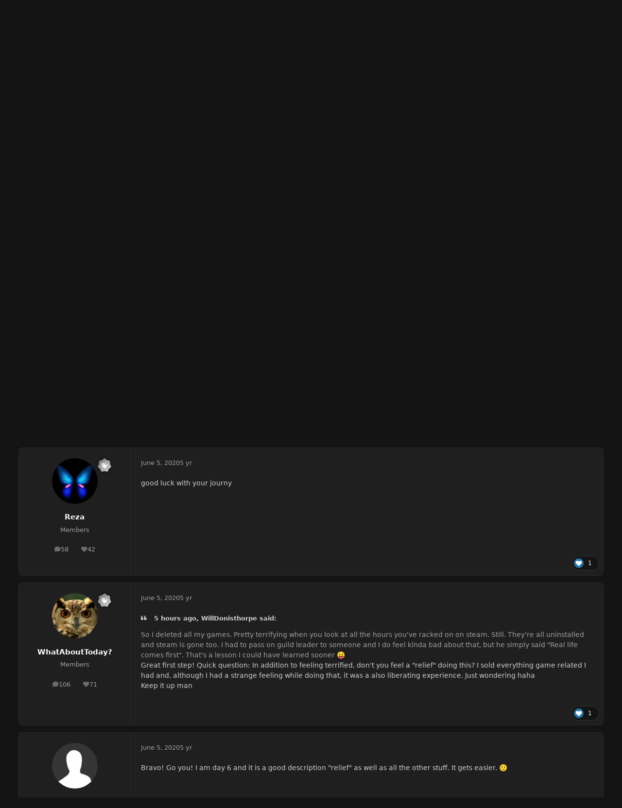

--- FILE ---
content_type: text/html;charset=UTF-8
request_url: https://forum.gamequitters.com/index.php?/topic/8876-wills-daily-journal/
body_size: 36541
content:
<!DOCTYPE html>
<html lang="en-US" dir="ltr" 

data-ips-path="/index.php"
data-ips-scheme='dark'
data-ips-scheme-active='dark'
data-ips-scheme-default='dark'
data-ips-theme="22"
data-ips-scheme-toggle="true"


    data-ips-guest


data-ips-theme-setting-change-scheme='1'
data-ips-theme-setting-link-panels='1'
data-ips-theme-setting-nav-bar-icons='0'
data-ips-theme-setting-mobile-icons-location='footer'
data-ips-theme-setting-mobile-footer-labels='1'
data-ips-theme-setting-sticky-sidebar='1'
data-ips-theme-setting-flip-sidebar='0'

data-ips-layout='default'



>
	<head data-ips-hook="head">
		<meta charset="utf-8">
		<title data-ips-hook="title">Will&#039;s Daily Journal - Daily Journals - Game Quitters</title>
		
		
		
		

		


	<script type="fde698432b011bf4c13df54d-text/javascript">
		(() => {
			function getCookie(n) {
				let v = `; ${document.cookie}`, parts = v.split(`; ${n}=`);
				if (parts.length === 2) return parts.pop().split(';').shift();
			}
			
			const s = getCookie('ips4_scheme_preference');
			if(!s || s === document.documentElement.getAttribute("data-ips-scheme-active")) return;
			if(s === "system"){
				document.documentElement.setAttribute('data-ips-scheme',(window.matchMedia('(prefers-color-scheme:dark)').matches)?'dark':'light');
			} else {
				document.documentElement.setAttribute("data-ips-scheme",s);
			}
			document.documentElement.setAttribute("data-ips-scheme-active",s);
		})();
	</script>

		
			<!-- Global site tag (gtag.js) - Google Analytics -->
<script async src="https://www.googletagmanager.com/gtag/js?id=UA-58808808-3" type="fde698432b011bf4c13df54d-text/javascript"></script>
<script type="fde698432b011bf4c13df54d-text/javascript">
  window.dataLayer = window.dataLayer || [];
  function gtag(){dataLayer.push(arguments);}
  gtag('js', new Date());

  gtag('config', 'UA-58808808-3');
</script>

		
		
		
		
		


	<!--!Font Awesome Free 6 by @fontawesome - https://fontawesome.com License - https://fontawesome.com/license/free Copyright 2024 Fonticons, Inc.-->
	<link rel='stylesheet' href='//forum.gamequitters.com/applications/core/interface/static/fontawesome/css/all.min.css?v=6.7.2'>



	<link rel='stylesheet' href='//forum.gamequitters.com/static/css/core_global_framework_framework.css?v=a410fd3a2d1762314945'>

	<link rel='stylesheet' href='//forum.gamequitters.com/static/css/core_front_core.css?v=a410fd3a2d1762314945'>

	<link rel='stylesheet' href='//forum.gamequitters.com/static/css/forums_front_forums.css?v=a410fd3a2d1762314945'>

	<link rel='stylesheet' href='//forum.gamequitters.com/static/css/forums_front_topics.css?v=a410fd3a2d1762314945'>


<!-- Content Config CSS Properties -->
<style id="contentOptionsCSS">
    :root {
        --i-embed-max-width: 500px;
        --i-embed-default-width: 500px;
        --i-embed-media-max-width: 100%;
    }
</style>



	
	
	<style id="themeVariables">
		
			:root{

--set__i-default-scheme: dark;
--dark__i-primary: hsl(4 73% 59%);
--dark__i-primary-relative-l: 49;
--dark__i-base-l: 19;
--dark__i-base-c: 2;
--dark__i-base-h: 345;
--light__i-primary: hsl(4 73% 59%);
--light__i-primary-relative-l: 49;
--light__i-secondary: hsl(150 3% 20%);
--light__i-secondary-relative-l: 20;
--light__i-base-l: 93;
--light__i-base-c: 2;
--light__i-base-h: 90;

}
		
	</style>

	
		<style id="themeCustomCSS">
			
		</style>
	

	


		



	<meta name="viewport" content="width=device-width, initial-scale=1, viewport-fit=cover">
	<meta name="apple-mobile-web-app-status-bar-style" content="black-translucent">
	
	
	
		<meta name="twitter:card" content="summary_large_image">
	
	
	
		
			
				
					<meta property="og:title" content="Will&#039;s Daily Journal">
				
			
		
	
		
			
				
					<meta property="og:type" content="website">
				
			
		
	
		
			
				
					<meta property="og:url" content="https://forum.gamequitters.com/index.php?/topic/8876-wills-daily-journal/">
				
			
		
	
		
			
				
					<meta name="description" content="Day #1 Things I did: So I deleted all my games. Pretty terrifying when you look at all the hours you&#039;ve racked on on steam. Still. They&#039;re all uninstalled and steam is gone too. I had to pass on guild leader to someone and I do feel kinda bad about that, but he simply said &quot;Real life comes first&quot;...">
				
			
		
	
		
			
				
					<meta property="og:description" content="Day #1 Things I did: So I deleted all my games. Pretty terrifying when you look at all the hours you&#039;ve racked on on steam. Still. They&#039;re all uninstalled and steam is gone too. I had to pass on guild leader to someone and I do feel kinda bad about that, but he simply said &quot;Real life comes first&quot;...">
				
			
		
	
		
			
				
					<meta property="og:updated_time" content="2020-06-27T14:00:40Z">
				
			
		
	
		
			
				
					<meta property="og:image" content="https://forum.gamequitters.com/uploads/monthly_2020_06/Teddy1.jpg.1c48a0e9397a91aa2123813259d10ce6.jpg">
				
			
		
	
		
			
				
					<meta property="og:site_name" content="Game Quitters">
				
			
		
	
		
			
				
					<meta property="og:locale" content="en_US">
				
			
		
	
	
		
			<link rel="next" href="https://forum.gamequitters.com/index.php?/topic/8876-wills-daily-journal/page/2/">
		
	
		
			<link rel="last" href="https://forum.gamequitters.com/index.php?/topic/8876-wills-daily-journal/page/2/">
		
	
		
			<link rel="canonical" href="https://forum.gamequitters.com/index.php?/topic/8876-wills-daily-journal/">
		
	
	<link rel="alternate" type="application/rss+xml" title="Game Quitters" href="https://forum.gamequitters.com/index.php?/rss/2-game-quitters.xml/">
	
	
	
	<link rel="manifest" href="https://forum.gamequitters.com/index.php?/manifest.webmanifest/">
	
		<meta name="theme-color" content="#ffffff">
	
	

	
	

	
	


		

	
	<link rel='icon' href='https://forum.gamequitters.com/uploads/monthly_2025_11/921807658_GQ-Logoshape-onwhite.png' type="image/png">

	</head>
	<body data-ips-hook="body" class="ipsApp ipsApp_front " data-contentClass="IPS\forums\Topic" data-controller="core.front.core.app" data-pageApp="forums" data-pageLocation="front" data-pageModule="forums" data-pageController="topic" data-id="8876" >
		<a href="#ipsLayout__main" class="ipsSkipToContent">Jump to content</a>
		
		
		

<i-pull-to-refresh aria-hidden="true">
	<div class="iPullToRefresh"></div>
</i-pull-to-refresh>
		


	<i-pwa-install id="ipsPwaInstall">
		
		
		<div class="iPwaInstall__content">
			<div class="iPwaInstall__title">View in the app</div>
			<p class="iPwaInstall__desc">A better way to browse. <strong>Learn more</strong>.</p>
		</div>
		<button type="button" class="iPwaInstall__learnMore" popovertarget="iPwaInstall__learnPopover">Learn more</button>
		<button type="button" class="iPwaInstall__dismiss" id="iPwaInstall__dismiss"><span aria-hidden="true">&times;</span><span class="ipsInvisible">Dismiss</span></button>
	</i-pwa-install>
	
	<i-card popover id="iPwaInstall__learnPopover">
		<button class="iCardDismiss" type="button" tabindex="-1" popovertarget="iPwaInstall__learnPopover" popovertargetaction="hide">Close</button>
		<div class="iCard">
			<div class="iCard__content iPwaInstallPopover">
				<div class="i-flex i-gap_2">
					
					<div class="i-flex_11 i-align-self_center">
						<div class="i-font-weight_700 i-color_hard">Game Quitters</div>
						<p>A full-screen app on your home screen with push notifications, badges and more.</p>
					</div>
				</div>

				<div class="iPwaInstallPopover__ios">
					<div class="iPwaInstallPopover__title">
						<svg xmlns="http://www.w3.org/2000/svg" viewBox="0 0 384 512"><path d="M318.7 268.7c-.2-36.7 16.4-64.4 50-84.8-18.8-26.9-47.2-41.7-84.7-44.6-35.5-2.8-74.3 20.7-88.5 20.7-15 0-49.4-19.7-76.4-19.7C63.3 141.2 4 184.8 4 273.5q0 39.3 14.4 81.2c12.8 36.7 59 126.7 107.2 125.2 25.2-.6 43-17.9 75.8-17.9 31.8 0 48.3 17.9 76.4 17.9 48.6-.7 90.4-82.5 102.6-119.3-65.2-30.7-61.7-90-61.7-91.9zm-56.6-164.2c27.3-32.4 24.8-61.9 24-72.5-24.1 1.4-52 16.4-67.9 34.9-17.5 19.8-27.8 44.3-25.6 71.9 26.1 2 49.9-11.4 69.5-34.3z"/></svg>
						<span>To install this app on iOS and iPadOS</span>
					</div>
					<ol class="ipsList ipsList--bullets i-color_soft i-margin-top_2">
						<li>Tap the <svg xmlns='http://www.w3.org/2000/svg' viewBox='0 0 416 550.4' class='iPwaInstallPopover__svg'><path d='M292.8 129.6 208 44.8l-84.8 84.8-22.4-22.4L208 0l107.2 107.2-22.4 22.4Z'/><path d='M192 22.4h32v336h-32v-336Z'/><path d='M368 550.4H48c-27.2 0-48-20.8-48-48v-288c0-27.2 20.8-48 48-48h112v32H48c-9.6 0-16 6.4-16 16v288c0 9.6 6.4 16 16 16h320c9.6 0 16-6.4 16-16v-288c0-9.6-6.4-16-16-16H256v-32h112c27.2 0 48 20.8 48 48v288c0 27.2-20.8 48-48 48Z'/></svg> Share icon in Safari</li>
						<li>Scroll the menu and tap <strong>Add to Home Screen</strong>.</li>
						<li>Tap <strong>Add</strong> in the top-right corner.</li>
					</ol>
				</div>
				<div class="iPwaInstallPopover__android">
					<div class="iPwaInstallPopover__title">
						<svg xmlns="http://www.w3.org/2000/svg" viewBox="0 0 576 512"><path d="M420.6 301.9a24 24 0 1 1 24-24 24 24 0 0 1 -24 24m-265.1 0a24 24 0 1 1 24-24 24 24 0 0 1 -24 24m273.7-144.5 47.9-83a10 10 0 1 0 -17.3-10h0l-48.5 84.1a301.3 301.3 0 0 0 -246.6 0L116.2 64.5a10 10 0 1 0 -17.3 10h0l47.9 83C64.5 202.2 8.2 285.6 0 384H576c-8.2-98.5-64.5-181.8-146.9-226.6"/></svg>
						<span>To install this app on Android</span>
					</div>
					<ol class="ipsList ipsList--bullets i-color_soft i-margin-top_2">
						<li>Tap the 3-dot menu (⋮) in the top-right corner of the browser.</li>
						<li>Tap <strong>Add to Home screen</strong> or <strong>Install app</strong>.</li>
						<li>Confirm by tapping <strong>Install</strong>.</li>
					</ol>
				</div>
			</div>
		</div>
	</i-card>

		
		<div class="ipsLayout" id="ipsLayout" data-ips-hook="layout">
			
			<div class="ipsLayout__app" data-ips-hook="app">
				
				<div data-ips-hook="mobileHeader" class="ipsMobileHeader ipsResponsive_header--mobile">
					
<a href="https://forum.gamequitters.com/" data-ips-hook="logo" class="ipsLogo ipsLogo--mobile" accesskey="1">
	
		

		

	
  	<div class="ipsLogo__text">
		<span class="ipsLogo__name" data-ips-theme-text="set__i-logo-text">Game Quitters</span>
		
			<span class="ipsLogo__slogan" data-ips-theme-text="set__i-logo-slogan"></span>
		
	</div>
</a>
					
<ul data-ips-hook="mobileNavHeader" class="ipsMobileNavIcons ipsResponsive_header--mobile">
	
		<li data-el="guest">
			<button type="button" class="ipsMobileNavIcons__button ipsMobileNavIcons__button--primary" aria-controls="ipsOffCanvas--guest" aria-expanded="false" data-ipscontrols>
				<span>Sign In</span>
			</button>
		</li>
	
	
	
		
	
    
	
	
</ul>
				</div>
				
				


				
					
<nav class="ipsBreadcrumb ipsBreadcrumb--mobile ipsResponsive_header--mobile" aria-label="Breadcrumbs" >
	<ol itemscope itemtype="https://schema.org/BreadcrumbList" class="ipsBreadcrumb__list">
		<li itemprop="itemListElement" itemscope itemtype="https://schema.org/ListItem">
			<a title="Home" href="https://forum.gamequitters.com/" itemprop="item">
				<i class="fa-solid fa-house-chimney"></i> <span itemprop="name">Home</span>
			</a>
			<meta itemprop="position" content="1">
		</li>
		
		
		
			
				<li itemprop="itemListElement" itemscope itemtype="https://schema.org/ListItem">
					<a href="https://forum.gamequitters.com/index.php?/forum/3-welcome/" itemprop="item">
						<span itemprop="name">WELCOME </span>
					</a>
					<meta itemprop="position" content="2">
				</li>
			
			
		
			
				<li itemprop="itemListElement" itemscope itemtype="https://schema.org/ListItem">
					<a href="https://forum.gamequitters.com/index.php?/forum/11-daily-journals/" itemprop="item">
						<span itemprop="name">Daily Journals </span>
					</a>
					<meta itemprop="position" content="3">
				</li>
			
			
		
			
				<li aria-current="location" itemprop="itemListElement" itemscope itemtype="https://schema.org/ListItem">
					<span itemprop="name">Will&#039;s Daily Journal</span>
					<meta itemprop="position" content="4">
				</li>
			
			
		
	</ol>
	<ul class="ipsBreadcrumb__feed" data-ips-hook="feed">
		
		<li >
			<a data-action="defaultStream" href="https://forum.gamequitters.com/index.php?/discover/" ><i class="fa-regular fa-file-lines"></i> <span data-role="defaultStreamName">All Activity</span></a>
		</li>
	</ul>
</nav>
				
				
					<header data-ips-hook="header" class="ipsHeader ipsResponsive_header--desktop">
						
						
							<div data-ips-hook="primaryHeader" class="ipsHeader__primary" >
								<div class="ipsWidth ipsHeader__align">
									<div data-ips-header-position="4" class="ipsHeader__start">


	
		<div data-ips-header-content='logo'>
			<!-- logo -->
			
				
<a href="https://forum.gamequitters.com/" data-ips-hook="logo" class="ipsLogo ipsLogo--desktop" accesskey="1">
	
		

		

	
  	<div class="ipsLogo__text">
		<span class="ipsLogo__name" data-ips-theme-text="set__i-logo-text">Game Quitters</span>
		
			<span class="ipsLogo__slogan" data-ips-theme-text="set__i-logo-slogan"></span>
		
	</div>
</a>
			
			
			    
			    
			    
			    
			
		</div>
	

	

	

	

	
</div>
									<div data-ips-header-position="5" class="ipsHeader__center">


	

	
		<div data-ips-header-content='navigation'>
			<!-- navigation -->
			
			
			    
				    


<nav data-ips-hook="navBar" class="ipsNav" aria-label="Primary">
	<i-navigation-menu>
		<ul class="ipsNavBar" data-role="menu">
			


	
		
		
		
		<li  data-id="33"  data-navApp="core" data-navExt="CustomItem" >
			
			
				
					<a href="https://forum.gamequitters.com" data-navItem-id="33">
						<span class="ipsNavBar__icon" aria-hidden="true">
							
								<i class="fa-solid" style="--icon:'\f1c5'"></i>
							
						</span>
						<span class="ipsNavBar__text">
							<span class="ipsNavBar__label">Home</span>
						</span>
					</a>
				
			
		</li>
	

	
		
		
		
		<li  data-id="36"  data-navApp="core" data-navExt="CustomItem" >
			
			
				
					<a href="https://discord.gg/gamequitters" target='_blank' rel="noopener" data-navItem-id="36" >
						<span class="ipsNavBar__icon" aria-hidden="true">
							
								<i class="fa-solid" style="--icon:'\f1c5'"></i>
							
						</span>
						<span class="ipsNavBar__text">
							<span class="ipsNavBar__label">Discord Chat</span>
						</span>
					</a>
				
			
		</li>
	

	
		
		
		
		<li  data-id="43"  data-navApp="core" data-navExt="CustomItem" >
			
			
				
					<a href="https://gamequitters.com/emergency/" target='_blank' rel="noopener" data-navItem-id="43" >
						<span class="ipsNavBar__icon" aria-hidden="true">
							
								<i class="fa-solid" style="--icon:'\f1c5'"></i>
							
						</span>
						<span class="ipsNavBar__text">
							<span class="ipsNavBar__label">Emergency</span>
						</span>
					</a>
				
			
		</li>
	

			<li data-role="moreLi" hidden>
				<button aria-expanded="false" aria-controls="nav__more" data-ipscontrols type="button">
					<span class="ipsNavBar__icon" aria-hidden="true">
						<i class="fa-solid fa-bars"></i>
					</span>
					<span class="ipsNavBar__text">
						<span class="ipsNavBar__label">More</span>
						<i class="fa-solid fa-angle-down"></i>
					</span>
				</button>
				<ul class="ipsNav__dropdown" id="nav__more" data-role="moreMenu" data-ips-hidden-light-dismiss hidden></ul>
			</li>
		</ul>
		<div class="ipsNavPriority js-ipsNavPriority" aria-hidden="true">
			<ul class="ipsNavBar" data-role="clone">
				<li data-role="moreLiClone">
					<button aria-expanded="false" aria-controls="nav__more" data-ipscontrols type="button">
						<span class="ipsNavBar__icon" aria-hidden="true">
							<i class="fa-solid fa-bars"></i>
						</span>
						<span class="ipsNavBar__text">
							<span class="ipsNavBar__label">More</span>
							<i class="fa-solid fa-angle-down"></i>
						</span>
					</button>
				</li>
				


	
		
		
		
		<li  data-id="33"  data-navApp="core" data-navExt="CustomItem" >
			
			
				
					<a href="https://forum.gamequitters.com" data-navItem-id="33">
						<span class="ipsNavBar__icon" aria-hidden="true">
							
								<i class="fa-solid" style="--icon:'\f1c5'"></i>
							
						</span>
						<span class="ipsNavBar__text">
							<span class="ipsNavBar__label">Home</span>
						</span>
					</a>
				
			
		</li>
	

	
		
		
		
		<li  data-id="36"  data-navApp="core" data-navExt="CustomItem" >
			
			
				
					<a href="https://discord.gg/gamequitters" target='_blank' rel="noopener" data-navItem-id="36" >
						<span class="ipsNavBar__icon" aria-hidden="true">
							
								<i class="fa-solid" style="--icon:'\f1c5'"></i>
							
						</span>
						<span class="ipsNavBar__text">
							<span class="ipsNavBar__label">Discord Chat</span>
						</span>
					</a>
				
			
		</li>
	

	
		
		
		
		<li  data-id="43"  data-navApp="core" data-navExt="CustomItem" >
			
			
				
					<a href="https://gamequitters.com/emergency/" target='_blank' rel="noopener" data-navItem-id="43" >
						<span class="ipsNavBar__icon" aria-hidden="true">
							
								<i class="fa-solid" style="--icon:'\f1c5'"></i>
							
						</span>
						<span class="ipsNavBar__text">
							<span class="ipsNavBar__label">Emergency</span>
						</span>
					</a>
				
			
		</li>
	

			</ul>
		</div>
	</i-navigation-menu>
</nav>
			    
			    
			    
			    
			
		</div>
	

	

	

	
</div>
									<div data-ips-header-position="6" class="ipsHeader__end">


	

	

	
		<div data-ips-header-content='user'>
			<!-- user -->
			
			
			    
			    
				    

	<ul id="elUserNav" data-ips-hook="userBarGuest" class="ipsUserNav ipsUserNav--guest">
        
		
        
        
        
            
            <li id="elSignInLink" data-el="sign-in">
                <button type="button" id="elUserSignIn" popovertarget="elUserSignIn_menu" class="ipsUserNav__link">
                	<i class="fa-solid fa-circle-user"></i>
                	<span class="ipsUserNav__text">Existing user? Sign In</span>
                </button>                
                
<i-dropdown popover id="elUserSignIn_menu">
	<div class="iDropdown">
		<form accept-charset='utf-8' method='post' action='https://forum.gamequitters.com/index.php?/login/'>
			<input type="hidden" name="csrfKey" value="c08c19e75955e56cbebbd927753064d8">
			<input type="hidden" name="ref" value="aHR0cHM6Ly9mb3J1bS5nYW1lcXVpdHRlcnMuY29tL2luZGV4LnBocD8vdG9waWMvODg3Ni13aWxscy1kYWlseS1qb3VybmFsLw==">
			<div data-role="loginForm">
				
				
				
					<div class='ipsColumns ipsColumns--lines'>
						<div class='ipsColumns__primary' id='elUserSignIn_internal'>
							
<div class="">
	<h4 class="ipsTitle ipsTitle--h3 i-padding_2 i-padding-bottom_0 i-color_hard">Sign In</h4>
	<ul class='ipsForm ipsForm--vertical ipsForm--login-popup'>
		<li class="ipsFieldRow ipsFieldRow--noLabel ipsFieldRow--fullWidth">
			<label class="ipsFieldRow__label" for="login_popup_email">Email Address</label>
			<div class="ipsFieldRow__content">
                <input type="email" class='ipsInput ipsInput--text' placeholder="Email Address" name="auth" autocomplete="email" id='login_popup_email'>
			</div>
		</li>
		<li class="ipsFieldRow ipsFieldRow--noLabel ipsFieldRow--fullWidth">
			<label class="ipsFieldRow__label" for="login_popup_password">Password</label>
			<div class="ipsFieldRow__content">
				<input type="password" class='ipsInput ipsInput--text' placeholder="Password" name="password" autocomplete="current-password" id='login_popup_password'>
			</div>
		</li>
		<li class="ipsFieldRow ipsFieldRow--checkbox">
			<input type="checkbox" name="remember_me" id="remember_me_checkbox_popup" value="1" checked class="ipsInput ipsInput--toggle">
			<div class="ipsFieldRow__content">
				<label class="ipsFieldRow__label" for="remember_me_checkbox_popup">Remember me</label>
				<div class="ipsFieldRow__desc">Not recommended on shared computers</div>
			</div>
		</li>
		<li class="ipsSubmitRow">
			<button type="submit" name="_processLogin" value="usernamepassword" class="ipsButton ipsButton--primary i-width_100p">Sign In</button>
			
				<p class="i-color_soft i-link-color_inherit i-font-weight_500 i-font-size_-1 i-margin-top_2">
					
						<a href='https://forum.gamequitters.com/index.php?/lostpassword/' data-ipsDialog data-ipsDialog-title='Forgot your password?'>
					
					Forgot your password?</a>
				</p>
			
		</li>
	</ul>
</div>
						</div>
						<div class='ipsColumns__secondary i-basis_280'>
							<div id='elUserSignIn_external'>
								<p class='ipsTitle ipsTitle--h3 i-padding_2 i-padding-bottom_0 i-color_soft'>Or sign in with...</p>
								<div class='i-grid i-gap_2 i-padding_2'>
									
										<div>
											

<button type="submit" name="_processLogin" value="4" class='ipsSocial ipsSocial--facebook' style="background-color: #3a579a">
	
		<span class='ipsSocial__icon'>
			
				
					<svg xmlns="http://www.w3.org/2000/svg" viewBox="0 0 320 512"><path d="M80 299.3V512H196V299.3h86.5l18-97.8H196V166.9c0-51.7 20.3-71.5 72.7-71.5c16.3 0 29.4 .4 37 1.2V7.9C291.4 4 256.4 0 236.2 0C129.3 0 80 50.5 80 159.4v42.1H14v97.8H80z"/></svg>
				
			
		</span>
		<span class='ipsSocial__text'>Sign in with Facebook</span>
	
</button>
										</div>
									
								</div>
							</div>
						</div>
					</div>
				
			</div>
		</form>
	</div>
</i-dropdown>
            </li>
            
        
		
			<li data-el="sign-up">
				
					<a href="https://forum.gamequitters.com/index.php?/register/" class="ipsUserNav__link ipsUserNav__link--sign-up" data-ipsdialog data-ipsdialog-size="narrow" data-ipsdialog-title="Sign Up"  id="elRegisterButton">
						<i class="fa-solid fa-user-plus"></i>
						<span class="ipsUserNav__text">Sign Up</span>
					</a>
				
			</li>
		
		
	</ul>

			    
			    
			    
			
		</div>
	

	

	
</div>
								</div>
							</div>
						
						
							<div data-ips-hook="secondaryHeader" class="ipsHeader__secondary" >
								<div class="ipsWidth ipsHeader__align">
									<div data-ips-header-position="7" class="ipsHeader__start">


	

	

	

	
		<div data-ips-header-content='breadcrumb'>
			<!-- breadcrumb -->
			
			
			    
			    
			    
				    
<nav class="ipsBreadcrumb ipsBreadcrumb--top " aria-label="Breadcrumbs" >
	<ol itemscope itemtype="https://schema.org/BreadcrumbList" class="ipsBreadcrumb__list">
		<li itemprop="itemListElement" itemscope itemtype="https://schema.org/ListItem">
			<a title="Home" href="https://forum.gamequitters.com/" itemprop="item">
				<i class="fa-solid fa-house-chimney"></i> <span itemprop="name">Home</span>
			</a>
			<meta itemprop="position" content="1">
		</li>
		
		
		
			
				<li itemprop="itemListElement" itemscope itemtype="https://schema.org/ListItem">
					<a href="https://forum.gamequitters.com/index.php?/forum/3-welcome/" itemprop="item">
						<span itemprop="name">WELCOME </span>
					</a>
					<meta itemprop="position" content="2">
				</li>
			
			
		
			
				<li itemprop="itemListElement" itemscope itemtype="https://schema.org/ListItem">
					<a href="https://forum.gamequitters.com/index.php?/forum/11-daily-journals/" itemprop="item">
						<span itemprop="name">Daily Journals </span>
					</a>
					<meta itemprop="position" content="3">
				</li>
			
			
		
			
				<li aria-current="location" itemprop="itemListElement" itemscope itemtype="https://schema.org/ListItem">
					<span itemprop="name">Will&#039;s Daily Journal</span>
					<meta itemprop="position" content="4">
				</li>
			
			
		
	</ol>
	<ul class="ipsBreadcrumb__feed" data-ips-hook="feed">
		
		<li >
			<a data-action="defaultStream" href="https://forum.gamequitters.com/index.php?/discover/" ><i class="fa-regular fa-file-lines"></i> <span data-role="defaultStreamName">All Activity</span></a>
		</li>
	</ul>
</nav>
			    
			    
			
		</div>
	

	
</div>
									<div data-ips-header-position="8" class="ipsHeader__center">


	

	

	

	

	
</div>
									<div data-ips-header-position="9" class="ipsHeader__end">


	

	

	

	

	
		<div data-ips-header-content='search'>
			<!-- search -->
			
			
			    
			    
			    
			    
				    

	<button class='ipsSearchPseudo' popovertarget="ipsSearchDialog" type="button">
		<i class="fa-solid fa-magnifying-glass"></i>
		<span>Search...</span>
	</button>

			    
			
		</div>
	
</div>
								</div>
							</div>
						
					</header>
				
				<main data-ips-hook="main" class="ipsLayout__main" id="ipsLayout__main" tabindex="-1">
					<div class="ipsWidth ipsWidth--main-content">
						<div class="ipsContentWrap">
							
							

							<div class="ipsLayout__columns">
								<section data-ips-hook="primaryColumn" class="ipsLayout__primary-column">
									
									
									
                                    
									

	





    
    

									




<!-- Start #ipsTopicView -->
<div class="ipsBlockSpacer" id="ipsTopicView" data-ips-topic-ui="traditional" data-ips-topic-first-page="true" data-ips-topic-comments="all">




<div class="ipsBox ipsBox--topicHeader ipsPull">
	<header class="ipsPageHeader">
		<div class="ipsPageHeader__row">
			<div data-ips-hook="header" class="ipsPageHeader__primary">
				<div class="ipsPageHeader__title">
					
						<h1 data-ips-hook="title">Will&#039;s Daily Journal</h1>
					
					<div data-ips-hook="badges" class="ipsBadges">
						
					</div>
				</div>
				
				
			</div>
			
				<ul data-ips-hook="topicHeaderButtons" class="ipsButtons">
					
						<li>


    <button type="button" id="elShareItem_1177944375" popovertarget="elShareItem_1177944375_menu" class='ipsButton ipsButton--share ipsButton--inherit '>
        <i class='fa-solid fa-share-nodes'></i><span class="ipsButton__label">Share</span>
    </button>
    <i-dropdown popover id="elShareItem_1177944375_menu" data-controller="core.front.core.sharelink">
        <div class="iDropdown">
            <div class='i-padding_2'>
                
                
                <span data-ipsCopy data-ipsCopy-flashmessage>
                    <a href="https://forum.gamequitters.com/index.php?/topic/8876-wills-daily-journal/" class="ipsPageActions__mainLink" data-role="copyButton" data-clipboard-text="https://forum.gamequitters.com/index.php?/topic/8876-wills-daily-journal/" data-ipstooltip title='Copy Link to Clipboard'><i class="fa-regular fa-copy"></i> https://forum.gamequitters.com/index.php?/topic/8876-wills-daily-journal/</a>
                </span>
                <ul class='ipsList ipsList--inline i-justify-content_center i-gap_1 i-margin-top_2'>
                    
                        <li>
<a href="https://x.com/share?url=https%3A%2F%2Fforum.gamequitters.com%2Findex.php%3F%2Ftopic%2F8876-wills-daily-journal%2F" class="ipsShareLink ipsShareLink--x" target="_blank" data-role="shareLink" title='Share on X' data-ipsTooltip rel='nofollow noopener'>
    <i class="fa-brands fa-x-twitter"></i>
</a></li>
                    
                        <li>
<a href="https://www.facebook.com/sharer/sharer.php?u=https%3A%2F%2Fforum.gamequitters.com%2Findex.php%3F%2Ftopic%2F8876-wills-daily-journal%2F" class="ipsShareLink ipsShareLink--facebook" target="_blank" data-role="shareLink" title='Share on Facebook' data-ipsTooltip rel='noopener nofollow'>
	<i class="fa-brands fa-facebook"></i>
</a></li>
                    
                        <li>
<a href="https://www.reddit.com/submit?url=https%3A%2F%2Fforum.gamequitters.com%2Findex.php%3F%2Ftopic%2F8876-wills-daily-journal%2F&amp;title=Will%27s+Daily+Journal" rel="nofollow noopener" class="ipsShareLink ipsShareLink--reddit" target="_blank" title='Share on Reddit' data-ipsTooltip>
	<i class="fa-brands fa-reddit"></i>
</a></li>
                    
                        <li>
<a href="https://www.linkedin.com/shareArticle?mini=true&amp;url=https%3A%2F%2Fforum.gamequitters.com%2Findex.php%3F%2Ftopic%2F8876-wills-daily-journal%2F&amp;title=Will%27s+Daily+Journal" rel="nofollow noopener" class="ipsShareLink ipsShareLink--linkedin" target="_blank" data-role="shareLink" title='Share on LinkedIn' data-ipsTooltip>
	<i class="fa-brands fa-linkedin"></i>
</a></li>
                    
                        <li>
<a href="https://pinterest.com/pin/create/button/?url=https://forum.gamequitters.com/index.php?/topic/8876-wills-daily-journal/&amp;media=" class="ipsShareLink ipsShareLink--pinterest" rel="nofollow noopener" target="_blank" data-role="shareLink" title='Share on Pinterest' data-ipsTooltip>
	<i class="fa-brands fa-pinterest"></i>
</a></li>
                    
                </ul>
                
                    <button class='ipsHide ipsButton ipsButton--small ipsButton--inherit ipsButton--wide i-margin-top_2' data-controller='core.front.core.webshare' data-role='webShare' data-webShareTitle='Will&#039;s Daily Journal' data-webShareText='Will&#039;s Daily Journal' data-webShareUrl='https://forum.gamequitters.com/index.php?/topic/8876-wills-daily-journal/'>More sharing options...</button>
                
            </div>
        </div>
    </i-dropdown>
</li>
					
					
					<li>

<div data-followApp='forums' data-followArea='topic' data-followID='8876' data-controller='core.front.core.followButton'>
	

	<a data-ips-hook="guest" href="https://forum.gamequitters.com/index.php?/login/" rel="nofollow" class="ipsButton ipsButton--follow" data-role="followButton" data-ipstooltip title="Sign in to follow this">
		<span>
			<i class="fa-regular fa-bell"></i>
			<span class="ipsButton__label">Followers</span>
		</span>
		
	</a>

</div></li>
				</ul>
			
		</div>
		
		
			<!-- PageHeader footer is only shown in traditional view -->
			<div class="ipsPageHeader__row ipsPageHeader__row--footer">
				<div class="ipsPageHeader__primary">
					<div class="ipsPhotoPanel ipsPhotoPanel--inline">
						


	<a data-ips-hook="userPhotoWithUrl" href="https://forum.gamequitters.com/index.php?/profile/4130-willdonisthorpe/" rel="nofollow" data-ipshover data-ipshover-width="370" data-ipshover-target="https://forum.gamequitters.com/index.php?/profile/4130-willdonisthorpe/&amp;do=hovercard"  class="ipsUserPhoto ipsUserPhoto--fluid" title="Go to WillDonisthorpe's profile" data-group="3" aria-hidden="true" tabindex="-1">
		<img src="data:image/svg+xml,%3Csvg%20xmlns%3D%22http%3A%2F%2Fwww.w3.org%2F2000%2Fsvg%22%20viewBox%3D%220%200%201024%201024%22%20style%3D%22background%3A%239dc462%22%3E%3Cg%3E%3Ctext%20text-anchor%3D%22middle%22%20dy%3D%22.35em%22%20x%3D%22512%22%20y%3D%22512%22%20fill%3D%22%23ffffff%22%20font-size%3D%22700%22%20font-family%3D%22-apple-system%2C%20BlinkMacSystemFont%2C%20Roboto%2C%20Helvetica%2C%20Arial%2C%20sans-serif%22%3EW%3C%2Ftext%3E%3C%2Fg%3E%3C%2Fsvg%3E" alt="WillDonisthorpe" loading="lazy">
	</a>

						<div data-ips-hook="topicHeaderMetaData" class="ipsPhotoPanel__text">
							<div class="ipsPhotoPanel__primary">


<a href='https://forum.gamequitters.com/index.php?/profile/4130-willdonisthorpe/' rel="nofollow" data-ipsHover data-ipsHover-width='370' data-ipsHover-target='https://forum.gamequitters.com/index.php?/profile/4130-willdonisthorpe/&amp;do=hovercard&amp;referrer=https%253A%252F%252Fforum.gamequitters.com%252Findex.php%253F%252Ftopic%252F8876-wills-daily-journal%252F' title="Go to WillDonisthorpe's profile" class="ipsUsername" translate="no">WillDonisthorpe</a></div>
							<div class="ipsPhotoPanel__secondary"><time datetime='2020-06-04T21:22:38Z' title='06/04/20 09:22  PM' data-short='5 yr' class='ipsTime ipsTime--long'><span class='ipsTime__long'>June 4, 2020</span><span class='ipsTime__short'>5 yr</span></time> in <a href="https://forum.gamequitters.com/index.php?/forum/11-daily-journals/" class="i-font-weight_600">Daily Journals</a></div>
						</div>
					</div>
				</div>
				
			</div>
		
	</header>

	

</div>

<!-- Large topic warnings -->






<!-- These can be hidden on traditional first page using <div data-ips-hide="traditional-first"> -->


<!-- Content messages -->









<div class="i-flex i-flex-wrap_wrap-reverse i-align-items_center i-gap_3">

	<!-- All replies / Helpful Replies: This isn't shown on the first page, due to data-ips-hide="traditional-first" -->
	

	<!-- Start new topic, Reply to topic: Shown on all views -->
	<ul data-ips-hook="topicMainButtons" class="i-flex_11 ipsButtons ipsButtons--main">
		<li>
			
		</li>
		
		
	</ul>
</div>





<section data-controller='core.front.core.recommendedComments' data-url='https://forum.gamequitters.com/index.php?/topic/8876-wills-daily-journal/&amp;recommended=comments' class='ipsBox ipsBox--featuredComments ipsRecommendedComments ipsHide'>
	<div data-role="recommendedComments">
		<header class='ipsBox__header'>
			<h2>Featured Replies</h2>
			

<div class='ipsCarouselNav ' data-ipscarousel='topic-featured-posts' >
	<button class='ipsCarouselNav__button' data-carousel-arrow='prev'><span class="ipsInvisible">Previous carousel slide</span><i class='fa-ips' aria-hidden='true'></i></button>
	<button class='ipsCarouselNav__button' data-carousel-arrow='next'><span class="ipsInvisible">Next carousel slide</span><i class='fa-ips' aria-hidden='true'></i></button>
</div>
		</header>
		
	</div>
</section>

<div id="comments" data-controller="core.front.core.commentFeed,forums.front.topic.view, core.front.core.ignoredComments" data-autopoll data-baseurl="https://forum.gamequitters.com/index.php?/topic/8876-wills-daily-journal/"  data-feedid="forums-ips_forums_topic-8876" class="cTopic ipsBlockSpacer" data-follow-area-id="topic-8876">

	<div data-ips-hook="topicPostFeed" id="elPostFeed" class="ipsEntries ipsPull ipsEntries--topic" data-role="commentFeed" data-controller="core.front.core.moderation" >

		
			<div class="ipsButtonBar ipsButtonBar--top">
				
					<div class="ipsButtonBar__pagination">


	
	<ul class='ipsPagination ' id='elPagination_730500999a07379340a3ed65889ca94c_717769090' data-ipsPagination-seoPagination='true' data-pages='2' data-ipsPagination  data-ipsPagination-pages="2" data-ipsPagination-perPage='25'>
		
			
				<li class='ipsPagination__first ipsPagination__inactive'><a href='https://forum.gamequitters.com/index.php?/topic/8876-wills-daily-journal/#comments' rel="first" data-page='1' data-ipsTooltip title='First page'><i class='fa-solid fa-angles-left'></i></a></li>
				<li class='ipsPagination__prev ipsPagination__inactive'><a href='https://forum.gamequitters.com/index.php?/topic/8876-wills-daily-journal/#comments' rel="prev" data-page='0' data-ipsTooltip title='Previous page'>Prev</a></li>
			
			<li class='ipsPagination__page ipsPagination__active'><a href='https://forum.gamequitters.com/index.php?/topic/8876-wills-daily-journal/#comments' data-page='1'>1</a></li>
			
				
					<li class='ipsPagination__page'><a href='https://forum.gamequitters.com/index.php?/topic/8876-wills-daily-journal/page/2/#comments' data-page='2'>2</a></li>
				
				<li class='ipsPagination__next'><a href='https://forum.gamequitters.com/index.php?/topic/8876-wills-daily-journal/page/2/#comments' rel="next" data-page='2' data-ipsTooltip title='Next page'>Next</a></li>
				<li class='ipsPagination__last'><a href='https://forum.gamequitters.com/index.php?/topic/8876-wills-daily-journal/page/2/#comments' rel="last" data-page='2' data-ipsTooltip title='Last page'><i class='fa-solid fa-angles-right'></i></a></li>
			
			
				<li class='ipsPagination__pageJump'>
					<button type="button" id="elPagination_730500999a07379340a3ed65889ca94c_717769090_jump" popovertarget="elPagination_730500999a07379340a3ed65889ca94c_717769090_jump_menu">Page 1 of 2 <i class='fa-solid fa-caret-down i-margin-start_icon'></i></button>
					<i-dropdown popover id="elPagination_730500999a07379340a3ed65889ca94c_717769090_jump_menu">
						<div class="iDropdown">
							<form accept-charset='utf-8' method='post' action='https://forum.gamequitters.com/index.php?/topic/8876-wills-daily-journal/#comments' data-role="pageJump" data-baseUrl='https://forum.gamequitters.com/index.php?/topic/8876-wills-daily-journal/#comments' data-bypassValidation='true'>
								<ul class='i-flex i-gap_1 i-padding_2'>
									<input type='number' min='1' max='2' placeholder='Page number: 1 - 2' class='ipsInput i-flex_11' name='page' inputmode="numeric" autofocus>
									<input type='submit' class='ipsButton ipsButton--primary' value='Go'>
								</ul>
							</form>
						</div>
					</i-dropdown>
				</li>
			
		
	</ul>
</div>
				
				
			</div>
		
		<form action="https://forum.gamequitters.com/index.php?/topic/8876-wills-daily-journal/&amp;csrfKey=c08c19e75955e56cbebbd927753064d8&amp;do=multimodComment" method="post" data-ipspageaction data-role="moderationTools">
			
			
				

					

					
					



<a id="findComment-67647"></a>
<div id="comment-67647"></div>
<article data-ips-hook="postWrapper" id="elComment_67647" class="
		ipsEntry js-ipsEntry  ipsEntry--post 
        
        
        
        
        
		"   data-ips-first-post>
	
		<aside data-ips-hook="topicAuthorColumn" class="ipsEntry__author-column">
			
			<div data-ips-hook="postUserPhoto" class="ipsAvatarStack">
				


	<a data-ips-hook="userPhotoWithUrl" href="https://forum.gamequitters.com/index.php?/profile/4130-willdonisthorpe/" rel="nofollow" data-ipshover data-ipshover-width="370" data-ipshover-target="https://forum.gamequitters.com/index.php?/profile/4130-willdonisthorpe/&amp;do=hovercard"  class="ipsUserPhoto ipsUserPhoto--fluid" title="Go to WillDonisthorpe's profile" data-group="3" aria-hidden="true" tabindex="-1">
		<img src="data:image/svg+xml,%3Csvg%20xmlns%3D%22http%3A%2F%2Fwww.w3.org%2F2000%2Fsvg%22%20viewBox%3D%220%200%201024%201024%22%20style%3D%22background%3A%239dc462%22%3E%3Cg%3E%3Ctext%20text-anchor%3D%22middle%22%20dy%3D%22.35em%22%20x%3D%22512%22%20y%3D%22512%22%20fill%3D%22%23ffffff%22%20font-size%3D%22700%22%20font-family%3D%22-apple-system%2C%20BlinkMacSystemFont%2C%20Roboto%2C%20Helvetica%2C%20Arial%2C%20sans-serif%22%3EW%3C%2Ftext%3E%3C%2Fg%3E%3C%2Fsvg%3E" alt="WillDonisthorpe" loading="lazy">
	</a>

				
				
					
<img src='https://forum.gamequitters.com/uploads/monthly_2021_06/1_Newbie.svg' loading="lazy" alt="Newbie" class="ipsAvatarStack__rank" data-ipsTooltip title="Rank: Newbie (1/14)">
								
			</div>
			<h3 data-ips-hook="postUsername" class="ipsEntry__username">
				
				


<a href='https://forum.gamequitters.com/index.php?/profile/4130-willdonisthorpe/' rel="nofollow" data-ipsHover data-ipsHover-width='370' data-ipsHover-target='https://forum.gamequitters.com/index.php?/profile/4130-willdonisthorpe/&amp;do=hovercard&amp;referrer=https%253A%252F%252Fforum.gamequitters.com%252Findex.php%253F%252Ftopic%252F8876-wills-daily-journal%252F' title="Go to WillDonisthorpe's profile" class="ipsUsername" translate="no">WillDonisthorpe</a>
				
			</h3>
			
				<div data-ips-hook="postUserGroup" class="ipsEntry__group">
					
						Members
					
				</div>
			
			
			
				<ul data-ips-hook="postUserStats" class="ipsEntry__authorStats ipsEntry__authorStats--minimal">
					<li data-i-el="posts">
						
							<a href="https://forum.gamequitters.com/index.php?/profile/4130-willdonisthorpe/content/" rel="nofollow" title="Posts" data-ipstooltip>
								<i class="fa-solid fa-comment"></i>
								<span data-i-el="number">49</span>
								<span data-i-el="label">posts</span>
							</a>
						
					</li>
					
					
						<li data-ips-hook="postUserBadges" data-i-el="badges">
							<a href="https://forum.gamequitters.com/index.php?/profile/4130-willdonisthorpe/badges/" data-action="badgeLog" title="Badges">
								<i class="fa-solid fa-award"></i>
								<span data-i-el="number">0</span>
								<span data-i-el="label">Badges</span>
							</a>
						</li>
					
					
						<li data-ips-hook="postUserReputation" data-i-el="reputation">
							
								<span>
									<i class="fa-solid fa-heart"></i>
									<span data-i-el="number">37</span>
									<span data-i-el="label">Reputation</span>
								</span>
							
						</li>
					
				</ul>
				<ul data-ips-hook="postUserCustomFields" class="ipsEntry__authorFields">
					

				</ul>
			
			
		</aside>
	
	
<aside data-ips-hook="topicAuthorColumn" class="ipsEntry__header" data-feedid="forums-ips_forums_topic-8876">
	<div class="ipsEntry__header-align">

		<div class="ipsPhotoPanel">
			<!-- Avatar -->
			<div class="ipsAvatarStack" data-ips-hook="postUserPhoto">
				


	<a data-ips-hook="userPhotoWithUrl" href="https://forum.gamequitters.com/index.php?/profile/4130-willdonisthorpe/" rel="nofollow" data-ipshover data-ipshover-width="370" data-ipshover-target="https://forum.gamequitters.com/index.php?/profile/4130-willdonisthorpe/&amp;do=hovercard"  class="ipsUserPhoto ipsUserPhoto--fluid" title="Go to WillDonisthorpe's profile" data-group="3" aria-hidden="true" tabindex="-1">
		<img src="data:image/svg+xml,%3Csvg%20xmlns%3D%22http%3A%2F%2Fwww.w3.org%2F2000%2Fsvg%22%20viewBox%3D%220%200%201024%201024%22%20style%3D%22background%3A%239dc462%22%3E%3Cg%3E%3Ctext%20text-anchor%3D%22middle%22%20dy%3D%22.35em%22%20x%3D%22512%22%20y%3D%22512%22%20fill%3D%22%23ffffff%22%20font-size%3D%22700%22%20font-family%3D%22-apple-system%2C%20BlinkMacSystemFont%2C%20Roboto%2C%20Helvetica%2C%20Arial%2C%20sans-serif%22%3EW%3C%2Ftext%3E%3C%2Fg%3E%3C%2Fsvg%3E" alt="WillDonisthorpe" loading="lazy">
	</a>

				
					
<img src='https://forum.gamequitters.com/uploads/monthly_2021_06/1_Newbie.svg' loading="lazy" alt="Newbie" class="ipsAvatarStack__rank" data-ipsTooltip title="Rank: Newbie (1/14)">
				
				
			</div>
			<!-- Username -->
			<div class="ipsPhotoPanel__text">
				<h3 data-ips-hook="postUsername" class="ipsEntry__username">
					


<a href='https://forum.gamequitters.com/index.php?/profile/4130-willdonisthorpe/' rel="nofollow" data-ipsHover data-ipsHover-width='370' data-ipsHover-target='https://forum.gamequitters.com/index.php?/profile/4130-willdonisthorpe/&amp;do=hovercard&amp;referrer=https%253A%252F%252Fforum.gamequitters.com%252Findex.php%253F%252Ftopic%252F8876-wills-daily-journal%252F' title="Go to WillDonisthorpe's profile" class="ipsUsername" translate="no">WillDonisthorpe</a>
					
						<span class="ipsEntry__group">
							
								Members
							
						</span>
					
					
				</h3>
				<p class="ipsPhotoPanel__secondary">
					<time datetime='2020-06-04T21:22:38Z' title='06/04/20 09:22  PM' data-short='5 yr' class='ipsTime ipsTime--long'><span class='ipsTime__long'>June 4, 2020</span><span class='ipsTime__short'>5 yr</span></time>
				</p>
			</div>
		</div>

		<!-- Minimal badges -->
		<ul data-ips-hook="postBadgesSecondary" class="ipsBadges">
			
			
			
			
			
			
		</ul>

		

		

		
			<!-- Expand mini profile -->
			<button class="ipsEntry__topButton ipsEntry__topButton--profile" type="button" aria-controls="mini-profile-67647" aria-expanded="false" data-ipscontrols data-ipscontrols-src="https://forum.gamequitters.com/?&amp;app=core&amp;module=system&amp;controller=ajax&amp;do=miniProfile&amp;authorId=4130&amp;solvedCount=load" aria-label="Author stats" data-ipstooltip><i class="fa-solid fa-chevron-down" aria-hidden="true"></i></button>
		

        
<!-- Mini profile -->

	<div id='mini-profile-67647' data-ips-hidden-animation="slide-fade" hidden class="ipsEntry__profile-row ipsLoading ipsLoading--small">
        
            <ul class='ipsEntry__profile'></ul>
        
	</div>

	</div>
</aside>
	

<div id="comment-67647_wrap" data-controller="core.front.core.comment" data-feedid="forums-ips_forums_topic-8876" data-commentapp="forums" data-commenttype="forums" data-commentid="67647" data-quotedata="{&quot;userid&quot;:4130,&quot;username&quot;:&quot;WillDonisthorpe&quot;,&quot;timestamp&quot;:1591305758,&quot;contentapp&quot;:&quot;forums&quot;,&quot;contenttype&quot;:&quot;forums&quot;,&quot;contentid&quot;:8876,&quot;contentclass&quot;:&quot;forums_Topic&quot;,&quot;contentcommentid&quot;:67647}" class="ipsEntry__content js-ipsEntry__content"   data-first-post="true" data-first-page="true" >
	<div class="ipsEntry__post">
		<div class="ipsEntry__meta">
			
				<span class="ipsEntry__date"><time datetime='2020-06-04T21:22:38Z' title='06/04/20 09:22  PM' data-short='5 yr' class='ipsTime ipsTime--long'><span class='ipsTime__long'>June 4, 2020</span><span class='ipsTime__short'>5 yr</span></time></span>
			
			<!-- Traditional badges -->
			<ul data-ips-hook="postBadges" class="ipsBadges">
				
				
				
				
                
				
			</ul>
			
			
		</div>
		

		

		

		<!-- Post content -->
		<div data-ips-hook="postContent" class="ipsRichText ipsRichText--user" data-role="commentContent" data-controller="core.front.core.lightboxedImages">

			
			

				<p>
	<u><strong>Day #1</strong></u>
</p>

<p>
	<strong>Things I did:</strong>
</p>

<ul><li>
		So I deleted all my games. Pretty terrifying when you look at all the hours you've racked on on steam. Still. They're all uninstalled and steam is gone too. I had to pass on guild leader to someone and I do feel kinda bad about that, but he simply said "Real life comes first". That's a lesson I could have learned sooner <span class="ipsEmoji">😛</span>
	</li>
	<li>
		Planned with my sister about what to do to surprise my parents for the 30th anniversary coming up. Also got my mother a birthday card as that's also coming up.
	</li>
	<li>
		Thinking about taking up photography. Just take a few pictures every day, walk somewhere different every day. I'll see where I end up tomorrow.
	</li>
	<li>
		Signed up to this after considering it for a few days.
	</li>
	<li>
		Got a healthy amount of studying done today. Even after uni the fun doesn't stop... (Especially with a pandemic having fun with all your job prospects <span class="ipsEmoji">😜</span> )
	</li>
	<li>
		Gonna meditate after this. Its something I used to do and I feel its important to help identify the 'new' me.
	</li>
</ul><p>
	<strong>How I was feeling today:</strong>
</p>

<p>
	I've not been playing games for a few days(I watched podcasts but they've stopped now too) and its a really strange experience. Today was pretty hard. I woke up immediately with a game idea and wanted to jump on and try it but brought myself back in without too much trouble luckily. But the feeling was a constant nag in the back of my mind.
</p>

<p>
	Not sure on anything else to add?
</p>

<p>
	Right... Cya tomorrow
</p>

			

			
		</div>

		

	</div>
	
		<div class="ipsEntry__footer">
			<menu data-ips-hook="postFooterControls" class="ipsEntry__controls" data-role="commentControls" data-controller="core.front.helpful.helpful">
				
					
					
					
					
                    
				
				<li class="ipsHide" data-role="commentLoading">
					<span class="ipsLoading ipsLoading--tiny"></span>
				</li>
			</menu>
			
				

	<div data-controller='core.front.core.reaction' class='ipsReact '>	
		
			
			<div class='ipsReact_blurb ' data-role='reactionBlurb'>
				
					

	
	<ul class='ipsReact_reactions'>
		
		
			
				
				<li class='ipsReact_reactCount'>
					
						<span data-ipsTooltip title="Like">
					
							<span>
								<img src='https://forum.gamequitters.com/uploads/reactions/react_like.png' alt="Like" loading="lazy">
							</span>
							<span>
								1
							</span>
					
						</span>
					
				</li>
			
		
	</ul>

				
			</div>
		
		
		
	</div>

			
		</div>
	
	
</div>
	
</article>

                    
                    
					
						<!-- If this is the first post in the traditional UI, show some of the extras/messages below it -->
						

						<!-- Show the All Replies / Most Helpful tabs -->
						
					
					
					

					
					
					
				

					

					
					



<a id="findComment-67664"></a>
<div id="comment-67664"></div>
<article data-ips-hook="postWrapper" id="elComment_67664" class="
		ipsEntry js-ipsEntry  ipsEntry--post 
        
        
        
        
        
		"   >
	
		<aside data-ips-hook="topicAuthorColumn" class="ipsEntry__author-column">
			
			<div data-ips-hook="postUserPhoto" class="ipsAvatarStack">
				


	<a data-ips-hook="userPhotoWithUrl" href="https://forum.gamequitters.com/index.php?/profile/4124-reza/" rel="nofollow" data-ipshover data-ipshover-width="370" data-ipshover-target="https://forum.gamequitters.com/index.php?/profile/4124-reza/&amp;do=hovercard"  class="ipsUserPhoto ipsUserPhoto--fluid" title="Go to Reza's profile" data-group="3" aria-hidden="true" tabindex="-1">
		<img src="https://forum.gamequitters.com/uploads/monthly_2020_06/keyguard_default_wallpaper_blue.thumb.png.ffe8187385267ff1a271712ee2b38a12.png" alt="Reza" loading="lazy">
	</a>

				
				
					
<img src='https://forum.gamequitters.com/uploads/monthly_2021_06/1_Newbie.svg' loading="lazy" alt="Newbie" class="ipsAvatarStack__rank" data-ipsTooltip title="Rank: Newbie (1/14)">
								
			</div>
			<h3 data-ips-hook="postUsername" class="ipsEntry__username">
				
				


<a href='https://forum.gamequitters.com/index.php?/profile/4124-reza/' rel="nofollow" data-ipsHover data-ipsHover-width='370' data-ipsHover-target='https://forum.gamequitters.com/index.php?/profile/4124-reza/&amp;do=hovercard&amp;referrer=https%253A%252F%252Fforum.gamequitters.com%252Findex.php%253F%252Ftopic%252F8876-wills-daily-journal%252F' title="Go to Reza's profile" class="ipsUsername" translate="no">Reza</a>
				
			</h3>
			
				<div data-ips-hook="postUserGroup" class="ipsEntry__group">
					
						Members
					
				</div>
			
			
			
				<ul data-ips-hook="postUserStats" class="ipsEntry__authorStats ipsEntry__authorStats--minimal">
					<li data-i-el="posts">
						
							<a href="https://forum.gamequitters.com/index.php?/profile/4124-reza/content/" rel="nofollow" title="Posts" data-ipstooltip>
								<i class="fa-solid fa-comment"></i>
								<span data-i-el="number">58</span>
								<span data-i-el="label">posts</span>
							</a>
						
					</li>
					
					
						<li data-ips-hook="postUserBadges" data-i-el="badges">
							<a href="https://forum.gamequitters.com/index.php?/profile/4124-reza/badges/" data-action="badgeLog" title="Badges">
								<i class="fa-solid fa-award"></i>
								<span data-i-el="number">0</span>
								<span data-i-el="label">Badges</span>
							</a>
						</li>
					
					
						<li data-ips-hook="postUserReputation" data-i-el="reputation">
							
								<span>
									<i class="fa-solid fa-heart"></i>
									<span data-i-el="number">42</span>
									<span data-i-el="label">Reputation</span>
								</span>
							
						</li>
					
				</ul>
				<ul data-ips-hook="postUserCustomFields" class="ipsEntry__authorFields">
					

				</ul>
			
			
		</aside>
	
	
<aside data-ips-hook="topicAuthorColumn" class="ipsEntry__header" data-feedid="forums-ips_forums_topic-8876">
	<div class="ipsEntry__header-align">

		<div class="ipsPhotoPanel">
			<!-- Avatar -->
			<div class="ipsAvatarStack" data-ips-hook="postUserPhoto">
				


	<a data-ips-hook="userPhotoWithUrl" href="https://forum.gamequitters.com/index.php?/profile/4124-reza/" rel="nofollow" data-ipshover data-ipshover-width="370" data-ipshover-target="https://forum.gamequitters.com/index.php?/profile/4124-reza/&amp;do=hovercard"  class="ipsUserPhoto ipsUserPhoto--fluid" title="Go to Reza's profile" data-group="3" aria-hidden="true" tabindex="-1">
		<img src="https://forum.gamequitters.com/uploads/monthly_2020_06/keyguard_default_wallpaper_blue.thumb.png.ffe8187385267ff1a271712ee2b38a12.png" alt="Reza" loading="lazy">
	</a>

				
					
<img src='https://forum.gamequitters.com/uploads/monthly_2021_06/1_Newbie.svg' loading="lazy" alt="Newbie" class="ipsAvatarStack__rank" data-ipsTooltip title="Rank: Newbie (1/14)">
				
				
			</div>
			<!-- Username -->
			<div class="ipsPhotoPanel__text">
				<h3 data-ips-hook="postUsername" class="ipsEntry__username">
					


<a href='https://forum.gamequitters.com/index.php?/profile/4124-reza/' rel="nofollow" data-ipsHover data-ipsHover-width='370' data-ipsHover-target='https://forum.gamequitters.com/index.php?/profile/4124-reza/&amp;do=hovercard&amp;referrer=https%253A%252F%252Fforum.gamequitters.com%252Findex.php%253F%252Ftopic%252F8876-wills-daily-journal%252F' title="Go to Reza's profile" class="ipsUsername" translate="no">Reza</a>
					
						<span class="ipsEntry__group">
							
								Members
							
						</span>
					
					
				</h3>
				<p class="ipsPhotoPanel__secondary">
					<time datetime='2020-06-05T01:54:17Z' title='06/05/20 01:54  AM' data-short='5 yr' class='ipsTime ipsTime--long'><span class='ipsTime__long'>June 5, 2020</span><span class='ipsTime__short'>5 yr</span></time>
				</p>
			</div>
		</div>

		<!-- Minimal badges -->
		<ul data-ips-hook="postBadgesSecondary" class="ipsBadges">
			
			
			
			
			
			
		</ul>

		

		

		
			<!-- Expand mini profile -->
			<button class="ipsEntry__topButton ipsEntry__topButton--profile" type="button" aria-controls="mini-profile-67664" aria-expanded="false" data-ipscontrols data-ipscontrols-src="https://forum.gamequitters.com/?&amp;app=core&amp;module=system&amp;controller=ajax&amp;do=miniProfile&amp;authorId=4124&amp;solvedCount=load" aria-label="Author stats" data-ipstooltip><i class="fa-solid fa-chevron-down" aria-hidden="true"></i></button>
		

        
<!-- Mini profile -->

	<div id='mini-profile-67664' data-ips-hidden-animation="slide-fade" hidden class="ipsEntry__profile-row ipsLoading ipsLoading--small">
        
            <ul class='ipsEntry__profile'></ul>
        
	</div>

	</div>
</aside>
	

<div id="comment-67664_wrap" data-controller="core.front.core.comment" data-feedid="forums-ips_forums_topic-8876" data-commentapp="forums" data-commenttype="forums" data-commentid="67664" data-quotedata="{&quot;userid&quot;:4124,&quot;username&quot;:&quot;Reza&quot;,&quot;timestamp&quot;:1591322057,&quot;contentapp&quot;:&quot;forums&quot;,&quot;contenttype&quot;:&quot;forums&quot;,&quot;contentid&quot;:8876,&quot;contentclass&quot;:&quot;forums_Topic&quot;,&quot;contentcommentid&quot;:67664}" class="ipsEntry__content js-ipsEntry__content"  >
	<div class="ipsEntry__post">
		<div class="ipsEntry__meta">
			
				<span class="ipsEntry__date"><time datetime='2020-06-05T01:54:17Z' title='06/05/20 01:54  AM' data-short='5 yr' class='ipsTime ipsTime--long'><span class='ipsTime__long'>June 5, 2020</span><span class='ipsTime__short'>5 yr</span></time></span>
			
			<!-- Traditional badges -->
			<ul data-ips-hook="postBadges" class="ipsBadges">
				
				
				
				
                
				
			</ul>
			
			
		</div>
		

		

		

		<!-- Post content -->
		<div data-ips-hook="postContent" class="ipsRichText ipsRichText--user" data-role="commentContent" data-controller="core.front.core.lightboxedImages">

			
			

				<p>
	good luck with your journy
</p>

			

			
		</div>

		

	</div>
	
		<div class="ipsEntry__footer">
			<menu data-ips-hook="postFooterControls" class="ipsEntry__controls" data-role="commentControls" data-controller="core.front.helpful.helpful">
				
					
					
					
					
                    
						

                    
				
				<li class="ipsHide" data-role="commentLoading">
					<span class="ipsLoading ipsLoading--tiny"></span>
				</li>
			</menu>
			
				

	<div data-controller='core.front.core.reaction' class='ipsReact '>	
		
			
			<div class='ipsReact_blurb ' data-role='reactionBlurb'>
				
					

	
	<ul class='ipsReact_reactions'>
		
		
			
				
				<li class='ipsReact_reactCount'>
					
						<span data-ipsTooltip title="Like">
					
							<span>
								<img src='https://forum.gamequitters.com/uploads/reactions/react_like.png' alt="Like" loading="lazy">
							</span>
							<span>
								1
							</span>
					
						</span>
					
				</li>
			
		
	</ul>

				
			</div>
		
		
		
	</div>

			
		</div>
	
	
</div>
	
</article>

                    
                    
					
					
					

					
					
					
				

					

					
					



<a id="findComment-67668"></a>
<div id="comment-67668"></div>
<article data-ips-hook="postWrapper" id="elComment_67668" class="
		ipsEntry js-ipsEntry  ipsEntry--post 
        
        
        
        
        
		"   >
	
		<aside data-ips-hook="topicAuthorColumn" class="ipsEntry__author-column">
			
			<div data-ips-hook="postUserPhoto" class="ipsAvatarStack">
				


	<a data-ips-hook="userPhotoWithUrl" href="https://forum.gamequitters.com/index.php?/profile/3753-whatabouttoday/" rel="nofollow" data-ipshover data-ipshover-width="370" data-ipshover-target="https://forum.gamequitters.com/index.php?/profile/3753-whatabouttoday/&amp;do=hovercard"  class="ipsUserPhoto ipsUserPhoto--fluid" title="Go to WhatAboutToday?'s profile" data-group="3" aria-hidden="true" tabindex="-1">
		<img src="https://forum.gamequitters.com/uploads/monthly_2019_12/the-best-places-to-see-owls-in-america.thumb.png.8efe445d1a1814cf03681a071c814f22.png" alt="WhatAboutToday?" loading="lazy">
	</a>

				
				
					
<img src='https://forum.gamequitters.com/uploads/monthly_2021_06/1_Newbie.svg' loading="lazy" alt="Newbie" class="ipsAvatarStack__rank" data-ipsTooltip title="Rank: Newbie (1/14)">
								
			</div>
			<h3 data-ips-hook="postUsername" class="ipsEntry__username">
				
				


<a href='https://forum.gamequitters.com/index.php?/profile/3753-whatabouttoday/' rel="nofollow" data-ipsHover data-ipsHover-width='370' data-ipsHover-target='https://forum.gamequitters.com/index.php?/profile/3753-whatabouttoday/&amp;do=hovercard&amp;referrer=https%253A%252F%252Fforum.gamequitters.com%252Findex.php%253F%252Ftopic%252F8876-wills-daily-journal%252F' title="Go to WhatAboutToday?'s profile" class="ipsUsername" translate="no">WhatAboutToday?</a>
				
			</h3>
			
				<div data-ips-hook="postUserGroup" class="ipsEntry__group">
					
						Members
					
				</div>
			
			
			
				<ul data-ips-hook="postUserStats" class="ipsEntry__authorStats ipsEntry__authorStats--minimal">
					<li data-i-el="posts">
						
							<a href="https://forum.gamequitters.com/index.php?/profile/3753-whatabouttoday/content/" rel="nofollow" title="Posts" data-ipstooltip>
								<i class="fa-solid fa-comment"></i>
								<span data-i-el="number">106</span>
								<span data-i-el="label">posts</span>
							</a>
						
					</li>
					
					
						<li data-ips-hook="postUserBadges" data-i-el="badges">
							<a href="https://forum.gamequitters.com/index.php?/profile/3753-whatabouttoday/badges/" data-action="badgeLog" title="Badges">
								<i class="fa-solid fa-award"></i>
								<span data-i-el="number">0</span>
								<span data-i-el="label">Badges</span>
							</a>
						</li>
					
					
						<li data-ips-hook="postUserReputation" data-i-el="reputation">
							
								<span>
									<i class="fa-solid fa-heart"></i>
									<span data-i-el="number">71</span>
									<span data-i-el="label">Reputation</span>
								</span>
							
						</li>
					
				</ul>
				<ul data-ips-hook="postUserCustomFields" class="ipsEntry__authorFields">
					

				</ul>
			
			
		</aside>
	
	
<aside data-ips-hook="topicAuthorColumn" class="ipsEntry__header" data-feedid="forums-ips_forums_topic-8876">
	<div class="ipsEntry__header-align">

		<div class="ipsPhotoPanel">
			<!-- Avatar -->
			<div class="ipsAvatarStack" data-ips-hook="postUserPhoto">
				


	<a data-ips-hook="userPhotoWithUrl" href="https://forum.gamequitters.com/index.php?/profile/3753-whatabouttoday/" rel="nofollow" data-ipshover data-ipshover-width="370" data-ipshover-target="https://forum.gamequitters.com/index.php?/profile/3753-whatabouttoday/&amp;do=hovercard"  class="ipsUserPhoto ipsUserPhoto--fluid" title="Go to WhatAboutToday?'s profile" data-group="3" aria-hidden="true" tabindex="-1">
		<img src="https://forum.gamequitters.com/uploads/monthly_2019_12/the-best-places-to-see-owls-in-america.thumb.png.8efe445d1a1814cf03681a071c814f22.png" alt="WhatAboutToday?" loading="lazy">
	</a>

				
					
<img src='https://forum.gamequitters.com/uploads/monthly_2021_06/1_Newbie.svg' loading="lazy" alt="Newbie" class="ipsAvatarStack__rank" data-ipsTooltip title="Rank: Newbie (1/14)">
				
				
			</div>
			<!-- Username -->
			<div class="ipsPhotoPanel__text">
				<h3 data-ips-hook="postUsername" class="ipsEntry__username">
					


<a href='https://forum.gamequitters.com/index.php?/profile/3753-whatabouttoday/' rel="nofollow" data-ipsHover data-ipsHover-width='370' data-ipsHover-target='https://forum.gamequitters.com/index.php?/profile/3753-whatabouttoday/&amp;do=hovercard&amp;referrer=https%253A%252F%252Fforum.gamequitters.com%252Findex.php%253F%252Ftopic%252F8876-wills-daily-journal%252F' title="Go to WhatAboutToday?'s profile" class="ipsUsername" translate="no">WhatAboutToday?</a>
					
						<span class="ipsEntry__group">
							
								Members
							
						</span>
					
					
				</h3>
				<p class="ipsPhotoPanel__secondary">
					<time datetime='2020-06-05T02:28:48Z' title='06/05/20 02:28  AM' data-short='5 yr' class='ipsTime ipsTime--long'><span class='ipsTime__long'>June 5, 2020</span><span class='ipsTime__short'>5 yr</span></time>
				</p>
			</div>
		</div>

		<!-- Minimal badges -->
		<ul data-ips-hook="postBadgesSecondary" class="ipsBadges">
			
			
			
			
			
			
		</ul>

		

		

		
			<!-- Expand mini profile -->
			<button class="ipsEntry__topButton ipsEntry__topButton--profile" type="button" aria-controls="mini-profile-67668" aria-expanded="false" data-ipscontrols data-ipscontrols-src="https://forum.gamequitters.com/?&amp;app=core&amp;module=system&amp;controller=ajax&amp;do=miniProfile&amp;authorId=3753&amp;solvedCount=load" aria-label="Author stats" data-ipstooltip><i class="fa-solid fa-chevron-down" aria-hidden="true"></i></button>
		

        
<!-- Mini profile -->

	<div id='mini-profile-67668' data-ips-hidden-animation="slide-fade" hidden class="ipsEntry__profile-row ipsLoading ipsLoading--small">
        
            <ul class='ipsEntry__profile'></ul>
        
	</div>

	</div>
</aside>
	

<div id="comment-67668_wrap" data-controller="core.front.core.comment" data-feedid="forums-ips_forums_topic-8876" data-commentapp="forums" data-commenttype="forums" data-commentid="67668" data-quotedata="{&quot;userid&quot;:3753,&quot;username&quot;:&quot;WhatAboutToday?&quot;,&quot;timestamp&quot;:1591324128,&quot;contentapp&quot;:&quot;forums&quot;,&quot;contenttype&quot;:&quot;forums&quot;,&quot;contentid&quot;:8876,&quot;contentclass&quot;:&quot;forums_Topic&quot;,&quot;contentcommentid&quot;:67668}" class="ipsEntry__content js-ipsEntry__content"  >
	<div class="ipsEntry__post">
		<div class="ipsEntry__meta">
			
				<span class="ipsEntry__date"><time datetime='2020-06-05T02:28:48Z' title='06/05/20 02:28  AM' data-short='5 yr' class='ipsTime ipsTime--long'><span class='ipsTime__long'>June 5, 2020</span><span class='ipsTime__short'>5 yr</span></time></span>
			
			<!-- Traditional badges -->
			<ul data-ips-hook="postBadges" class="ipsBadges">
				
				
				
				
                
				
			</ul>
			
			
		</div>
		

		

		

		<!-- Post content -->
		<div data-ips-hook="postContent" class="ipsRichText ipsRichText--user" data-role="commentContent" data-controller="core.front.core.lightboxedImages">

			
			

				<blockquote class="ipsQuote" data-ipsquote="" data-ipsquote-contentapp="forums" data-ipsquote-contentclass="forums_Topic" data-ipsquote-contentcommentid="67647" data-ipsquote-contentid="8876" data-ipsquote-contenttype="forums" data-ipsquote-timestamp="1591305758" data-ipsquote-userid="4130" data-ipsquote-username="WillDonisthorpe">
	<div class="ipsQuote_citation">
		5 hours ago, WillDonisthorpe said:
	</div>

	<div class="ipsQuote_contents">
		<p>
			So I deleted all my games. Pretty terrifying when you look at all the hours you've racked on on steam. Still. They're all uninstalled and steam is gone too. I had to pass on guild leader to someone and I do feel kinda bad about that, but he simply said "Real life comes first". That's a lesson I could have learned sooner <span class="ipsEmoji">😛</span>
		</p>
	</div>
</blockquote>

<p>
	Great first step! Quick question: In addition to feeling terrified, don't you feel a "relief" doing this? I sold everything game related I had and, although I had a strange feeling while doing that, it was a also liberating experience. Just wondering haha
</p>

<p>
	Keep it up man
</p>

			

			
		</div>

		

	</div>
	
		<div class="ipsEntry__footer">
			<menu data-ips-hook="postFooterControls" class="ipsEntry__controls" data-role="commentControls" data-controller="core.front.helpful.helpful">
				
					
					
					
					
                    
						

                    
				
				<li class="ipsHide" data-role="commentLoading">
					<span class="ipsLoading ipsLoading--tiny"></span>
				</li>
			</menu>
			
				

	<div data-controller='core.front.core.reaction' class='ipsReact '>	
		
			
			<div class='ipsReact_blurb ' data-role='reactionBlurb'>
				
					

	
	<ul class='ipsReact_reactions'>
		
		
			
				
				<li class='ipsReact_reactCount'>
					
						<span data-ipsTooltip title="Like">
					
							<span>
								<img src='https://forum.gamequitters.com/uploads/reactions/react_like.png' alt="Like" loading="lazy">
							</span>
							<span>
								1
							</span>
					
						</span>
					
				</li>
			
		
	</ul>

				
			</div>
		
		
		
	</div>

			
		</div>
	
	
</div>
	
</article>

                    
                    
					
					
					

					
					
					
				

					

					
					



<a id="findComment-67671"></a>
<div id="comment-67671"></div>
<article data-ips-hook="postWrapper" id="elComment_67671" class="
		ipsEntry js-ipsEntry  ipsEntry--post 
        
        
        
        
        
		"   >
	
		<aside data-ips-hook="topicAuthorColumn" class="ipsEntry__author-column">
			
			<div data-ips-hook="postUserPhoto" class="ipsAvatarStack">
				

	<span data-ips-hook="userPhotoWithoutUrl" class="ipsUserPhoto ipsUserPhoto--fluid " data-group="2">
		<img src="https://forum.gamequitters.com/static/resources/core_84c1e40ea0e759e3f1505eb1788ddf3c_default_photo.png" alt="Guest" loading="lazy">
	</span>

				
								
			</div>
			<h3 data-ips-hook="postUsername" class="ipsEntry__username">
				
				


<span class="ipsUsername" translate="no">Guest</span>
				
			</h3>
			
				<div data-ips-hook="postUserGroup" class="ipsEntry__group">
					
						Guests
					
				</div>
			
			
			
			
		</aside>
	
	
<aside data-ips-hook="topicAuthorColumn" class="ipsEntry__header" data-feedid="forums-ips_forums_topic-8876">
	<div class="ipsEntry__header-align">

		<div class="ipsPhotoPanel">
			<!-- Avatar -->
			<div class="ipsAvatarStack" data-ips-hook="postUserPhoto">
				

	<span data-ips-hook="userPhotoWithoutUrl" class="ipsUserPhoto ipsUserPhoto--fluid " data-group="2">
		<img src="https://forum.gamequitters.com/static/resources/core_84c1e40ea0e759e3f1505eb1788ddf3c_default_photo.png" alt="Guest" loading="lazy">
	</span>

				
				
			</div>
			<!-- Username -->
			<div class="ipsPhotoPanel__text">
				<h3 data-ips-hook="postUsername" class="ipsEntry__username">
					


<span class="ipsUsername" translate="no">Guest</span>
					
						<span class="ipsEntry__group">
							
								Guests
							
						</span>
					
					
				</h3>
				<p class="ipsPhotoPanel__secondary">
					<time datetime='2020-06-05T03:34:24Z' title='06/05/20 03:34  AM' data-short='5 yr' class='ipsTime ipsTime--long'><span class='ipsTime__long'>June 5, 2020</span><span class='ipsTime__short'>5 yr</span></time>
				</p>
			</div>
		</div>

		<!-- Minimal badges -->
		<ul data-ips-hook="postBadgesSecondary" class="ipsBadges">
			
			
			
			
			
			
		</ul>

		

		

		

        
<!-- Mini profile -->

	</div>
</aside>
	

<div id="comment-67671_wrap" data-controller="core.front.core.comment" data-feedid="forums-ips_forums_topic-8876" data-commentapp="forums" data-commenttype="forums" data-commentid="67671" data-quotedata="{&quot;userid&quot;:null,&quot;username&quot;:&quot;Guest&quot;,&quot;timestamp&quot;:1591328064,&quot;contentapp&quot;:&quot;forums&quot;,&quot;contenttype&quot;:&quot;forums&quot;,&quot;contentid&quot;:8876,&quot;contentclass&quot;:&quot;forums_Topic&quot;,&quot;contentcommentid&quot;:67671}" class="ipsEntry__content js-ipsEntry__content"  >
	<div class="ipsEntry__post">
		<div class="ipsEntry__meta">
			
				<span class="ipsEntry__date"><time datetime='2020-06-05T03:34:24Z' title='06/05/20 03:34  AM' data-short='5 yr' class='ipsTime ipsTime--long'><span class='ipsTime__long'>June 5, 2020</span><span class='ipsTime__short'>5 yr</span></time></span>
			
			<!-- Traditional badges -->
			<ul data-ips-hook="postBadges" class="ipsBadges">
				
				
				
				
                
				
			</ul>
			
			
		</div>
		

		

		

		<!-- Post content -->
		<div data-ips-hook="postContent" class="ipsRichText ipsRichText--user" data-role="commentContent" data-controller="core.front.core.lightboxedImages">

			
			

				<p>
	Bravo! Go you! I am day 6 and it is a good description "relief" as well as all the other stuff. It gets easier. <span class="ipsEmoji">🙂</span>
</p>

			

			
		</div>

		

	</div>
	
	
</div>
	
</article>

                    
                    
					
					
					

					
					
					
				

					

					
					



<a id="findComment-67725"></a>
<div id="comment-67725"></div>
<article data-ips-hook="postWrapper" id="elComment_67725" class="
		ipsEntry js-ipsEntry  ipsEntry--post 
        
        
        
        
        
		"   >
	
		<aside data-ips-hook="topicAuthorColumn" class="ipsEntry__author-column">
			
			<div data-ips-hook="postUserPhoto" class="ipsAvatarStack">
				


	<a data-ips-hook="userPhotoWithUrl" href="https://forum.gamequitters.com/index.php?/profile/4130-willdonisthorpe/" rel="nofollow" data-ipshover data-ipshover-width="370" data-ipshover-target="https://forum.gamequitters.com/index.php?/profile/4130-willdonisthorpe/&amp;do=hovercard"  class="ipsUserPhoto ipsUserPhoto--fluid" title="Go to WillDonisthorpe's profile" data-group="3" aria-hidden="true" tabindex="-1">
		<img src="data:image/svg+xml,%3Csvg%20xmlns%3D%22http%3A%2F%2Fwww.w3.org%2F2000%2Fsvg%22%20viewBox%3D%220%200%201024%201024%22%20style%3D%22background%3A%239dc462%22%3E%3Cg%3E%3Ctext%20text-anchor%3D%22middle%22%20dy%3D%22.35em%22%20x%3D%22512%22%20y%3D%22512%22%20fill%3D%22%23ffffff%22%20font-size%3D%22700%22%20font-family%3D%22-apple-system%2C%20BlinkMacSystemFont%2C%20Roboto%2C%20Helvetica%2C%20Arial%2C%20sans-serif%22%3EW%3C%2Ftext%3E%3C%2Fg%3E%3C%2Fsvg%3E" alt="WillDonisthorpe" loading="lazy">
	</a>

				
				
					
<img src='https://forum.gamequitters.com/uploads/monthly_2021_06/1_Newbie.svg' loading="lazy" alt="Newbie" class="ipsAvatarStack__rank" data-ipsTooltip title="Rank: Newbie (1/14)">
								
			</div>
			<h3 data-ips-hook="postUsername" class="ipsEntry__username">
				
				


<a href='https://forum.gamequitters.com/index.php?/profile/4130-willdonisthorpe/' rel="nofollow" data-ipsHover data-ipsHover-width='370' data-ipsHover-target='https://forum.gamequitters.com/index.php?/profile/4130-willdonisthorpe/&amp;do=hovercard&amp;referrer=https%253A%252F%252Fforum.gamequitters.com%252Findex.php%253F%252Ftopic%252F8876-wills-daily-journal%252F' title="Go to WillDonisthorpe's profile" class="ipsUsername" translate="no">WillDonisthorpe</a>
				
			</h3>
			
				<div data-ips-hook="postUserGroup" class="ipsEntry__group">
					
						Members
					
				</div>
			
			
			
				<ul data-ips-hook="postUserStats" class="ipsEntry__authorStats ipsEntry__authorStats--minimal">
					<li data-i-el="posts">
						
							<a href="https://forum.gamequitters.com/index.php?/profile/4130-willdonisthorpe/content/" rel="nofollow" title="Posts" data-ipstooltip>
								<i class="fa-solid fa-comment"></i>
								<span data-i-el="number">49</span>
								<span data-i-el="label">posts</span>
							</a>
						
					</li>
					
					
						<li data-ips-hook="postUserBadges" data-i-el="badges">
							<a href="https://forum.gamequitters.com/index.php?/profile/4130-willdonisthorpe/badges/" data-action="badgeLog" title="Badges">
								<i class="fa-solid fa-award"></i>
								<span data-i-el="number">0</span>
								<span data-i-el="label">Badges</span>
							</a>
						</li>
					
					
						<li data-ips-hook="postUserReputation" data-i-el="reputation">
							
								<span>
									<i class="fa-solid fa-heart"></i>
									<span data-i-el="number">37</span>
									<span data-i-el="label">Reputation</span>
								</span>
							
						</li>
					
				</ul>
				<ul data-ips-hook="postUserCustomFields" class="ipsEntry__authorFields">
					

				</ul>
			
			
		</aside>
	
	
<aside data-ips-hook="topicAuthorColumn" class="ipsEntry__header" data-feedid="forums-ips_forums_topic-8876">
	<div class="ipsEntry__header-align">

		<div class="ipsPhotoPanel">
			<!-- Avatar -->
			<div class="ipsAvatarStack" data-ips-hook="postUserPhoto">
				


	<a data-ips-hook="userPhotoWithUrl" href="https://forum.gamequitters.com/index.php?/profile/4130-willdonisthorpe/" rel="nofollow" data-ipshover data-ipshover-width="370" data-ipshover-target="https://forum.gamequitters.com/index.php?/profile/4130-willdonisthorpe/&amp;do=hovercard"  class="ipsUserPhoto ipsUserPhoto--fluid" title="Go to WillDonisthorpe's profile" data-group="3" aria-hidden="true" tabindex="-1">
		<img src="data:image/svg+xml,%3Csvg%20xmlns%3D%22http%3A%2F%2Fwww.w3.org%2F2000%2Fsvg%22%20viewBox%3D%220%200%201024%201024%22%20style%3D%22background%3A%239dc462%22%3E%3Cg%3E%3Ctext%20text-anchor%3D%22middle%22%20dy%3D%22.35em%22%20x%3D%22512%22%20y%3D%22512%22%20fill%3D%22%23ffffff%22%20font-size%3D%22700%22%20font-family%3D%22-apple-system%2C%20BlinkMacSystemFont%2C%20Roboto%2C%20Helvetica%2C%20Arial%2C%20sans-serif%22%3EW%3C%2Ftext%3E%3C%2Fg%3E%3C%2Fsvg%3E" alt="WillDonisthorpe" loading="lazy">
	</a>

				
					
<img src='https://forum.gamequitters.com/uploads/monthly_2021_06/1_Newbie.svg' loading="lazy" alt="Newbie" class="ipsAvatarStack__rank" data-ipsTooltip title="Rank: Newbie (1/14)">
				
				
			</div>
			<!-- Username -->
			<div class="ipsPhotoPanel__text">
				<h3 data-ips-hook="postUsername" class="ipsEntry__username">
					


<a href='https://forum.gamequitters.com/index.php?/profile/4130-willdonisthorpe/' rel="nofollow" data-ipsHover data-ipsHover-width='370' data-ipsHover-target='https://forum.gamequitters.com/index.php?/profile/4130-willdonisthorpe/&amp;do=hovercard&amp;referrer=https%253A%252F%252Fforum.gamequitters.com%252Findex.php%253F%252Ftopic%252F8876-wills-daily-journal%252F' title="Go to WillDonisthorpe's profile" class="ipsUsername" translate="no">WillDonisthorpe</a>
					
						<span class="ipsEntry__group">
							
								Members
							
						</span>
					
					
				</h3>
				<p class="ipsPhotoPanel__secondary">
					<time datetime='2020-06-05T20:54:58Z' title='06/05/20 08:54  PM' data-short='5 yr' class='ipsTime ipsTime--long'><span class='ipsTime__long'>June 5, 2020</span><span class='ipsTime__short'>5 yr</span></time>
				</p>
			</div>
		</div>

		<!-- Minimal badges -->
		<ul data-ips-hook="postBadgesSecondary" class="ipsBadges">
			
				<li><span class="ipsBadge ipsBadge--author">Author</span></li>
			
			
			
			
			
			
		</ul>

		

		

		
			<!-- Expand mini profile -->
			<button class="ipsEntry__topButton ipsEntry__topButton--profile" type="button" aria-controls="mini-profile-67725" aria-expanded="false" data-ipscontrols data-ipscontrols-src="https://forum.gamequitters.com/?&amp;app=core&amp;module=system&amp;controller=ajax&amp;do=miniProfile&amp;authorId=4130&amp;solvedCount=load" aria-label="Author stats" data-ipstooltip><i class="fa-solid fa-chevron-down" aria-hidden="true"></i></button>
		

        
<!-- Mini profile -->

	<div id='mini-profile-67725' data-ips-hidden-animation="slide-fade" hidden class="ipsEntry__profile-row ipsLoading ipsLoading--small">
        
            <ul class='ipsEntry__profile'></ul>
        
	</div>

	</div>
</aside>
	

<div id="comment-67725_wrap" data-controller="core.front.core.comment" data-feedid="forums-ips_forums_topic-8876" data-commentapp="forums" data-commenttype="forums" data-commentid="67725" data-quotedata="{&quot;userid&quot;:4130,&quot;username&quot;:&quot;WillDonisthorpe&quot;,&quot;timestamp&quot;:1591390498,&quot;contentapp&quot;:&quot;forums&quot;,&quot;contenttype&quot;:&quot;forums&quot;,&quot;contentid&quot;:8876,&quot;contentclass&quot;:&quot;forums_Topic&quot;,&quot;contentcommentid&quot;:67725}" class="ipsEntry__content js-ipsEntry__content"  >
	<div class="ipsEntry__post">
		<div class="ipsEntry__meta">
			
				<span class="ipsEntry__date"><time datetime='2020-06-05T20:54:58Z' title='06/05/20 08:54  PM' data-short='5 yr' class='ipsTime ipsTime--long'><span class='ipsTime__long'>June 5, 2020</span><span class='ipsTime__short'>5 yr</span></time></span>
			
			<!-- Traditional badges -->
			<ul data-ips-hook="postBadges" class="ipsBadges">
				
					<li><span class="ipsBadge ipsBadge--author">Author</span></li>
				
				
				
				
                
				
			</ul>
			
			
		</div>
		

		

		

		<!-- Post content -->
		<div data-ips-hook="postContent" class="ipsRichText ipsRichText--user" data-role="commentContent" data-controller="core.front.core.lightboxedImages">

			
			

				<p>
	Thanks Reza, WhatAboutToday? and Helen. I appreciate the support <span><span class="ipsEmoji">🙂</span></span>
</p>

<blockquote class="ipsQuote" data-ipsquote="" data-ipsquote-contentapp="forums" data-ipsquote-contentclass="forums_Topic" data-ipsquote-contentcommentid="67668" data-ipsquote-contentid="8876" data-ipsquote-contenttype="forums" data-ipsquote-timestamp="1591324128" data-ipsquote-userid="3753" data-ipsquote-username="WhatAboutToday?">
	<div class="ipsQuote_citation">
		17 hours ago, WhatAboutToday? said:
	</div>

	<div class="ipsQuote_contents">
		<p>
			Great first step! Quick question: In addition to feeling terrified, don't you feel a "relief" doing this? I sold everything game related I had and, although I had a strange feeling while doing that, it was a also liberating experience. Just wondering haha
		</p>
	</div>
</blockquote>

<p>
	Yesterday while doing it, It was weird but I wanted to it. Today after the realization struck me it felt really good. It's like that nagging voice in the back of my head telling me to quit video games for years is gone. Great feeling of freedom in that I think so I guess relief is in there<span class="ipsEmoji">😜</span><br /><br /><u><strong>Day 2</strong></u>
</p>

<p>
	<strong>Things I did:</strong>
</p>

<ul><li>
		I went for a long walk and started taking pictures. Not quite photography quality but it'll get there.
	</li>
	<li>
		Finished the Respawn Book and exercises
	</li>
	<li>
		Meditated and really sunk into it. It was really peaceful.
	</li>
	<li>
		Prepared a schedule for me sink into with the new exercises.
	</li>
	<li>
		Outlined my goals for after Respawn (see below)
	</li>
	<li>
		A good amount of studying again.
	</li>
	<li>
		I approached my best friend telling him how much of bro he is to me after doing the 10 things I was grateful for for the first time, he was at the top. I don't really share emotions much (currently) so this is a big step <span class="ipsEmoji">😆</span>
	</li>
</ul><p>
	<strong>How I was feeling today:</strong>
</p>

<p>
	Generally inspired from yesterday and taking my first big step. Looking forward to making it through this and living that life I'm told is on the other side <span class="ipsEmoji">😉</span>
</p>

<p>
	<strong>Goals:</strong>
</p>

<p>
	I want to play a metal song on Guitar by 01/01/2021. I'm starting from scratch but I dabbled in Bass Guitar so I think 6 months should be okay to get there xD
</p>

<p>
	I want to run an Iron Man in 2021(This depends on if the season is open by then but I'll work on fitness till I run one and hopefully for a long time after).
</p>

<p>
	I want to enter next years Armies on Parade with a fully painted army
</p>

<p>
	I want to go to 10 gigs with new friends by the end of next year (As all venues are currently shut and I will not count download festival but I'll definitely be there <span class="ipsEmoji">😉</span> )
</p>

<p>
	I want to start dating again (or atleast try to) by the end of the year. I stopped a year ago after I left a long term relationship and it took a while to process, especially with me running to gaming whenever I thought about it.<br /><br />
	Back again tomorrow <span><span class="ipsEmoji">🙂</span></span>
</p>

			

			
		</div>

		

	</div>
	
		<div class="ipsEntry__footer">
			<menu data-ips-hook="postFooterControls" class="ipsEntry__controls" data-role="commentControls" data-controller="core.front.helpful.helpful">
				
					
					
					
					
                    
						

                    
				
				<li class="ipsHide" data-role="commentLoading">
					<span class="ipsLoading ipsLoading--tiny"></span>
				</li>
			</menu>
			
				

	<div data-controller='core.front.core.reaction' class='ipsReact '>	
		
			
			<div class='ipsReact_blurb ' data-role='reactionBlurb'>
				
					

	
	<ul class='ipsReact_reactions'>
		
		
			
				
				<li class='ipsReact_reactCount'>
					
						<span data-ipsTooltip title="Like">
					
							<span>
								<img src='https://forum.gamequitters.com/uploads/reactions/react_like.png' alt="Like" loading="lazy">
							</span>
							<span>
								1
							</span>
					
						</span>
					
				</li>
			
		
	</ul>

				
			</div>
		
		
		
	</div>

			
		</div>
	
	
</div>
	
</article>

                    
                    
					
					
					

					
					
					
				

					

					
					



<a id="findComment-67779"></a>
<div id="comment-67779"></div>
<article data-ips-hook="postWrapper" id="elComment_67779" class="
		ipsEntry js-ipsEntry  ipsEntry--post 
        
        
        
        
        
		"   >
	
		<aside data-ips-hook="topicAuthorColumn" class="ipsEntry__author-column">
			
			<div data-ips-hook="postUserPhoto" class="ipsAvatarStack">
				


	<a data-ips-hook="userPhotoWithUrl" href="https://forum.gamequitters.com/index.php?/profile/4130-willdonisthorpe/" rel="nofollow" data-ipshover data-ipshover-width="370" data-ipshover-target="https://forum.gamequitters.com/index.php?/profile/4130-willdonisthorpe/&amp;do=hovercard"  class="ipsUserPhoto ipsUserPhoto--fluid" title="Go to WillDonisthorpe's profile" data-group="3" aria-hidden="true" tabindex="-1">
		<img src="data:image/svg+xml,%3Csvg%20xmlns%3D%22http%3A%2F%2Fwww.w3.org%2F2000%2Fsvg%22%20viewBox%3D%220%200%201024%201024%22%20style%3D%22background%3A%239dc462%22%3E%3Cg%3E%3Ctext%20text-anchor%3D%22middle%22%20dy%3D%22.35em%22%20x%3D%22512%22%20y%3D%22512%22%20fill%3D%22%23ffffff%22%20font-size%3D%22700%22%20font-family%3D%22-apple-system%2C%20BlinkMacSystemFont%2C%20Roboto%2C%20Helvetica%2C%20Arial%2C%20sans-serif%22%3EW%3C%2Ftext%3E%3C%2Fg%3E%3C%2Fsvg%3E" alt="WillDonisthorpe" loading="lazy">
	</a>

				
				
					
<img src='https://forum.gamequitters.com/uploads/monthly_2021_06/1_Newbie.svg' loading="lazy" alt="Newbie" class="ipsAvatarStack__rank" data-ipsTooltip title="Rank: Newbie (1/14)">
								
			</div>
			<h3 data-ips-hook="postUsername" class="ipsEntry__username">
				
				


<a href='https://forum.gamequitters.com/index.php?/profile/4130-willdonisthorpe/' rel="nofollow" data-ipsHover data-ipsHover-width='370' data-ipsHover-target='https://forum.gamequitters.com/index.php?/profile/4130-willdonisthorpe/&amp;do=hovercard&amp;referrer=https%253A%252F%252Fforum.gamequitters.com%252Findex.php%253F%252Ftopic%252F8876-wills-daily-journal%252F' title="Go to WillDonisthorpe's profile" class="ipsUsername" translate="no">WillDonisthorpe</a>
				
			</h3>
			
				<div data-ips-hook="postUserGroup" class="ipsEntry__group">
					
						Members
					
				</div>
			
			
			
				<ul data-ips-hook="postUserStats" class="ipsEntry__authorStats ipsEntry__authorStats--minimal">
					<li data-i-el="posts">
						
							<a href="https://forum.gamequitters.com/index.php?/profile/4130-willdonisthorpe/content/" rel="nofollow" title="Posts" data-ipstooltip>
								<i class="fa-solid fa-comment"></i>
								<span data-i-el="number">49</span>
								<span data-i-el="label">posts</span>
							</a>
						
					</li>
					
					
						<li data-ips-hook="postUserBadges" data-i-el="badges">
							<a href="https://forum.gamequitters.com/index.php?/profile/4130-willdonisthorpe/badges/" data-action="badgeLog" title="Badges">
								<i class="fa-solid fa-award"></i>
								<span data-i-el="number">0</span>
								<span data-i-el="label">Badges</span>
							</a>
						</li>
					
					
						<li data-ips-hook="postUserReputation" data-i-el="reputation">
							
								<span>
									<i class="fa-solid fa-heart"></i>
									<span data-i-el="number">37</span>
									<span data-i-el="label">Reputation</span>
								</span>
							
						</li>
					
				</ul>
				<ul data-ips-hook="postUserCustomFields" class="ipsEntry__authorFields">
					

				</ul>
			
			
		</aside>
	
	
<aside data-ips-hook="topicAuthorColumn" class="ipsEntry__header" data-feedid="forums-ips_forums_topic-8876">
	<div class="ipsEntry__header-align">

		<div class="ipsPhotoPanel">
			<!-- Avatar -->
			<div class="ipsAvatarStack" data-ips-hook="postUserPhoto">
				


	<a data-ips-hook="userPhotoWithUrl" href="https://forum.gamequitters.com/index.php?/profile/4130-willdonisthorpe/" rel="nofollow" data-ipshover data-ipshover-width="370" data-ipshover-target="https://forum.gamequitters.com/index.php?/profile/4130-willdonisthorpe/&amp;do=hovercard"  class="ipsUserPhoto ipsUserPhoto--fluid" title="Go to WillDonisthorpe's profile" data-group="3" aria-hidden="true" tabindex="-1">
		<img src="data:image/svg+xml,%3Csvg%20xmlns%3D%22http%3A%2F%2Fwww.w3.org%2F2000%2Fsvg%22%20viewBox%3D%220%200%201024%201024%22%20style%3D%22background%3A%239dc462%22%3E%3Cg%3E%3Ctext%20text-anchor%3D%22middle%22%20dy%3D%22.35em%22%20x%3D%22512%22%20y%3D%22512%22%20fill%3D%22%23ffffff%22%20font-size%3D%22700%22%20font-family%3D%22-apple-system%2C%20BlinkMacSystemFont%2C%20Roboto%2C%20Helvetica%2C%20Arial%2C%20sans-serif%22%3EW%3C%2Ftext%3E%3C%2Fg%3E%3C%2Fsvg%3E" alt="WillDonisthorpe" loading="lazy">
	</a>

				
					
<img src='https://forum.gamequitters.com/uploads/monthly_2021_06/1_Newbie.svg' loading="lazy" alt="Newbie" class="ipsAvatarStack__rank" data-ipsTooltip title="Rank: Newbie (1/14)">
				
				
			</div>
			<!-- Username -->
			<div class="ipsPhotoPanel__text">
				<h3 data-ips-hook="postUsername" class="ipsEntry__username">
					


<a href='https://forum.gamequitters.com/index.php?/profile/4130-willdonisthorpe/' rel="nofollow" data-ipsHover data-ipsHover-width='370' data-ipsHover-target='https://forum.gamequitters.com/index.php?/profile/4130-willdonisthorpe/&amp;do=hovercard&amp;referrer=https%253A%252F%252Fforum.gamequitters.com%252Findex.php%253F%252Ftopic%252F8876-wills-daily-journal%252F' title="Go to WillDonisthorpe's profile" class="ipsUsername" translate="no">WillDonisthorpe</a>
					
						<span class="ipsEntry__group">
							
								Members
							
						</span>
					
					
				</h3>
				<p class="ipsPhotoPanel__secondary">
					<time datetime='2020-06-06T20:55:59Z' title='06/06/20 08:55  PM' data-short='5 yr' class='ipsTime ipsTime--long'><span class='ipsTime__long'>June 6, 2020</span><span class='ipsTime__short'>5 yr</span></time>
				</p>
			</div>
		</div>

		<!-- Minimal badges -->
		<ul data-ips-hook="postBadgesSecondary" class="ipsBadges">
			
				<li><span class="ipsBadge ipsBadge--author">Author</span></li>
			
			
			
			
			
			
		</ul>

		

		

		
			<!-- Expand mini profile -->
			<button class="ipsEntry__topButton ipsEntry__topButton--profile" type="button" aria-controls="mini-profile-67779" aria-expanded="false" data-ipscontrols data-ipscontrols-src="https://forum.gamequitters.com/?&amp;app=core&amp;module=system&amp;controller=ajax&amp;do=miniProfile&amp;authorId=4130&amp;solvedCount=load" aria-label="Author stats" data-ipstooltip><i class="fa-solid fa-chevron-down" aria-hidden="true"></i></button>
		

        
<!-- Mini profile -->

	<div id='mini-profile-67779' data-ips-hidden-animation="slide-fade" hidden class="ipsEntry__profile-row ipsLoading ipsLoading--small">
        
            <ul class='ipsEntry__profile'></ul>
        
	</div>

	</div>
</aside>
	

<div id="comment-67779_wrap" data-controller="core.front.core.comment" data-feedid="forums-ips_forums_topic-8876" data-commentapp="forums" data-commenttype="forums" data-commentid="67779" data-quotedata="{&quot;userid&quot;:4130,&quot;username&quot;:&quot;WillDonisthorpe&quot;,&quot;timestamp&quot;:1591476959,&quot;contentapp&quot;:&quot;forums&quot;,&quot;contenttype&quot;:&quot;forums&quot;,&quot;contentid&quot;:8876,&quot;contentclass&quot;:&quot;forums_Topic&quot;,&quot;contentcommentid&quot;:67779}" class="ipsEntry__content js-ipsEntry__content"  >
	<div class="ipsEntry__post">
		<div class="ipsEntry__meta">
			
				<span class="ipsEntry__date"><time datetime='2020-06-06T20:55:59Z' title='06/06/20 08:55  PM' data-short='5 yr' class='ipsTime ipsTime--long'><span class='ipsTime__long'>June 6, 2020</span><span class='ipsTime__short'>5 yr</span></time></span>
			
			<!-- Traditional badges -->
			<ul data-ips-hook="postBadges" class="ipsBadges">
				
					<li><span class="ipsBadge ipsBadge--author">Author</span></li>
				
				
				
				
                
				
			</ul>
			
			
		</div>
		

		

		

		<!-- Post content -->
		<div data-ips-hook="postContent" class="ipsRichText ipsRichText--user" data-role="commentContent" data-controller="core.front.core.lightboxedImages">

			
			

				<p>
	<strong><u>Day 3</u></strong>
</p>

<ul><li>
		I walked further today pushing through fatigue. Got a few pictures and one I think would have been great had the sun been out. I'll have to go again another day.
	</li>
	<li>
		First day of sticking to this new schedule in full. Its abit tiring but I guess it works as whenever I feel bored or tired of said activity, I push on for another 15 or so mins and if I still feel it, I swap to the backup.
	</li>
	<li>
		I plugged my Electric into a bass amp while my new amp will arrive later in the week and got some basic chords going.
	</li>
	<li>
		I've begun planning my painting for armies on parade, alot of research which I'll be putting into practice soon.
	</li>
</ul><p>
	<strong>How I was feeling today:</strong>
</p>

<p>
	I woke up tired as its a new sleep schedule, my body isn't quite used to waking up this early but once I got out and moving I felt much better. I did have to nap for a quick 30 mins around 6PM but then I woke up energized and ready to continue.
</p>

<p>
	Day 4, here I come!
</p>

			

			
		</div>

		

	</div>
	
	
</div>
	
</article>

                    
                    
					
					
					

					
					
					
				

					

					
					



<a id="findComment-67827"></a>
<div id="comment-67827"></div>
<article data-ips-hook="postWrapper" id="elComment_67827" class="
		ipsEntry js-ipsEntry  ipsEntry--post 
        
        
        
        
        
		"   >
	
		<aside data-ips-hook="topicAuthorColumn" class="ipsEntry__author-column">
			
			<div data-ips-hook="postUserPhoto" class="ipsAvatarStack">
				


	<a data-ips-hook="userPhotoWithUrl" href="https://forum.gamequitters.com/index.php?/profile/4130-willdonisthorpe/" rel="nofollow" data-ipshover data-ipshover-width="370" data-ipshover-target="https://forum.gamequitters.com/index.php?/profile/4130-willdonisthorpe/&amp;do=hovercard"  class="ipsUserPhoto ipsUserPhoto--fluid" title="Go to WillDonisthorpe's profile" data-group="3" aria-hidden="true" tabindex="-1">
		<img src="data:image/svg+xml,%3Csvg%20xmlns%3D%22http%3A%2F%2Fwww.w3.org%2F2000%2Fsvg%22%20viewBox%3D%220%200%201024%201024%22%20style%3D%22background%3A%239dc462%22%3E%3Cg%3E%3Ctext%20text-anchor%3D%22middle%22%20dy%3D%22.35em%22%20x%3D%22512%22%20y%3D%22512%22%20fill%3D%22%23ffffff%22%20font-size%3D%22700%22%20font-family%3D%22-apple-system%2C%20BlinkMacSystemFont%2C%20Roboto%2C%20Helvetica%2C%20Arial%2C%20sans-serif%22%3EW%3C%2Ftext%3E%3C%2Fg%3E%3C%2Fsvg%3E" alt="WillDonisthorpe" loading="lazy">
	</a>

				
				
					
<img src='https://forum.gamequitters.com/uploads/monthly_2021_06/1_Newbie.svg' loading="lazy" alt="Newbie" class="ipsAvatarStack__rank" data-ipsTooltip title="Rank: Newbie (1/14)">
								
			</div>
			<h3 data-ips-hook="postUsername" class="ipsEntry__username">
				
				


<a href='https://forum.gamequitters.com/index.php?/profile/4130-willdonisthorpe/' rel="nofollow" data-ipsHover data-ipsHover-width='370' data-ipsHover-target='https://forum.gamequitters.com/index.php?/profile/4130-willdonisthorpe/&amp;do=hovercard&amp;referrer=https%253A%252F%252Fforum.gamequitters.com%252Findex.php%253F%252Ftopic%252F8876-wills-daily-journal%252F' title="Go to WillDonisthorpe's profile" class="ipsUsername" translate="no">WillDonisthorpe</a>
				
			</h3>
			
				<div data-ips-hook="postUserGroup" class="ipsEntry__group">
					
						Members
					
				</div>
			
			
			
				<ul data-ips-hook="postUserStats" class="ipsEntry__authorStats ipsEntry__authorStats--minimal">
					<li data-i-el="posts">
						
							<a href="https://forum.gamequitters.com/index.php?/profile/4130-willdonisthorpe/content/" rel="nofollow" title="Posts" data-ipstooltip>
								<i class="fa-solid fa-comment"></i>
								<span data-i-el="number">49</span>
								<span data-i-el="label">posts</span>
							</a>
						
					</li>
					
					
						<li data-ips-hook="postUserBadges" data-i-el="badges">
							<a href="https://forum.gamequitters.com/index.php?/profile/4130-willdonisthorpe/badges/" data-action="badgeLog" title="Badges">
								<i class="fa-solid fa-award"></i>
								<span data-i-el="number">0</span>
								<span data-i-el="label">Badges</span>
							</a>
						</li>
					
					
						<li data-ips-hook="postUserReputation" data-i-el="reputation">
							
								<span>
									<i class="fa-solid fa-heart"></i>
									<span data-i-el="number">37</span>
									<span data-i-el="label">Reputation</span>
								</span>
							
						</li>
					
				</ul>
				<ul data-ips-hook="postUserCustomFields" class="ipsEntry__authorFields">
					

				</ul>
			
			
		</aside>
	
	
<aside data-ips-hook="topicAuthorColumn" class="ipsEntry__header" data-feedid="forums-ips_forums_topic-8876">
	<div class="ipsEntry__header-align">

		<div class="ipsPhotoPanel">
			<!-- Avatar -->
			<div class="ipsAvatarStack" data-ips-hook="postUserPhoto">
				


	<a data-ips-hook="userPhotoWithUrl" href="https://forum.gamequitters.com/index.php?/profile/4130-willdonisthorpe/" rel="nofollow" data-ipshover data-ipshover-width="370" data-ipshover-target="https://forum.gamequitters.com/index.php?/profile/4130-willdonisthorpe/&amp;do=hovercard"  class="ipsUserPhoto ipsUserPhoto--fluid" title="Go to WillDonisthorpe's profile" data-group="3" aria-hidden="true" tabindex="-1">
		<img src="data:image/svg+xml,%3Csvg%20xmlns%3D%22http%3A%2F%2Fwww.w3.org%2F2000%2Fsvg%22%20viewBox%3D%220%200%201024%201024%22%20style%3D%22background%3A%239dc462%22%3E%3Cg%3E%3Ctext%20text-anchor%3D%22middle%22%20dy%3D%22.35em%22%20x%3D%22512%22%20y%3D%22512%22%20fill%3D%22%23ffffff%22%20font-size%3D%22700%22%20font-family%3D%22-apple-system%2C%20BlinkMacSystemFont%2C%20Roboto%2C%20Helvetica%2C%20Arial%2C%20sans-serif%22%3EW%3C%2Ftext%3E%3C%2Fg%3E%3C%2Fsvg%3E" alt="WillDonisthorpe" loading="lazy">
	</a>

				
					
<img src='https://forum.gamequitters.com/uploads/monthly_2021_06/1_Newbie.svg' loading="lazy" alt="Newbie" class="ipsAvatarStack__rank" data-ipsTooltip title="Rank: Newbie (1/14)">
				
				
			</div>
			<!-- Username -->
			<div class="ipsPhotoPanel__text">
				<h3 data-ips-hook="postUsername" class="ipsEntry__username">
					


<a href='https://forum.gamequitters.com/index.php?/profile/4130-willdonisthorpe/' rel="nofollow" data-ipsHover data-ipsHover-width='370' data-ipsHover-target='https://forum.gamequitters.com/index.php?/profile/4130-willdonisthorpe/&amp;do=hovercard&amp;referrer=https%253A%252F%252Fforum.gamequitters.com%252Findex.php%253F%252Ftopic%252F8876-wills-daily-journal%252F' title="Go to WillDonisthorpe's profile" class="ipsUsername" translate="no">WillDonisthorpe</a>
					
						<span class="ipsEntry__group">
							
								Members
							
						</span>
					
					
				</h3>
				<p class="ipsPhotoPanel__secondary">
					<time datetime='2020-06-07T20:29:01Z' title='06/07/20 08:29  PM' data-short='5 yr' class='ipsTime ipsTime--long'><span class='ipsTime__long'>June 7, 2020</span><span class='ipsTime__short'>5 yr</span></time>
				</p>
			</div>
		</div>

		<!-- Minimal badges -->
		<ul data-ips-hook="postBadgesSecondary" class="ipsBadges">
			
				<li><span class="ipsBadge ipsBadge--author">Author</span></li>
			
			
			
			
			
			
		</ul>

		

		

		
			<!-- Expand mini profile -->
			<button class="ipsEntry__topButton ipsEntry__topButton--profile" type="button" aria-controls="mini-profile-67827" aria-expanded="false" data-ipscontrols data-ipscontrols-src="https://forum.gamequitters.com/?&amp;app=core&amp;module=system&amp;controller=ajax&amp;do=miniProfile&amp;authorId=4130&amp;solvedCount=load" aria-label="Author stats" data-ipstooltip><i class="fa-solid fa-chevron-down" aria-hidden="true"></i></button>
		

        
<!-- Mini profile -->

	<div id='mini-profile-67827' data-ips-hidden-animation="slide-fade" hidden class="ipsEntry__profile-row ipsLoading ipsLoading--small">
        
            <ul class='ipsEntry__profile'></ul>
        
	</div>

	</div>
</aside>
	

<div id="comment-67827_wrap" data-controller="core.front.core.comment" data-feedid="forums-ips_forums_topic-8876" data-commentapp="forums" data-commenttype="forums" data-commentid="67827" data-quotedata="{&quot;userid&quot;:4130,&quot;username&quot;:&quot;WillDonisthorpe&quot;,&quot;timestamp&quot;:1591561741,&quot;contentapp&quot;:&quot;forums&quot;,&quot;contenttype&quot;:&quot;forums&quot;,&quot;contentid&quot;:8876,&quot;contentclass&quot;:&quot;forums_Topic&quot;,&quot;contentcommentid&quot;:67827}" class="ipsEntry__content js-ipsEntry__content"  >
	<div class="ipsEntry__post">
		<div class="ipsEntry__meta">
			
				<span class="ipsEntry__date"><time datetime='2020-06-07T20:29:01Z' title='06/07/20 08:29  PM' data-short='5 yr' class='ipsTime ipsTime--long'><span class='ipsTime__long'>June 7, 2020</span><span class='ipsTime__short'>5 yr</span></time></span>
			
			<!-- Traditional badges -->
			<ul data-ips-hook="postBadges" class="ipsBadges">
				
					<li><span class="ipsBadge ipsBadge--author">Author</span></li>
				
				
				
				
                
				
			</ul>
			
			
		</div>
		

		

		

		<!-- Post content -->
		<div data-ips-hook="postContent" class="ipsRichText ipsRichText--user" data-role="commentContent" data-controller="core.front.core.lightboxedImages">

			
			

				<p>
	<u><strong>Day 4</strong></u>
</p>

<ul><li>
		Stepped up my exercise again. Think I need to cap it at something like this level. Feel I'll do more damage than good if I keep pushing. No point in exercising a day to have to rest an injury for the next 4 or 5.
	</li>
	<li>
		Began a new course which will give me a certification in a field I find genuinely interesting. Looking to study 6 hours a day on it over the next few weeks.
	</li>
	<li>
		A couple random social encounters out exercising. Looks like there are other people out there looking to self improve in this area. If I remember, I'll see if there are any groups going running in my area after lockdown eases abit more.
	</li>
</ul><p>
	<strong>How I was feeling today:</strong>
</p>

<p>
	Easier to wake up. Contacted by a couple gaming friends who wished me luck and said they'd be around if I was at my PC and wanted to talk which was nice. Saw them setting up a raid group which was painful as I used to lead our raids. I'm abit slow to move on from one thing to the next on the schedule but its early days yet. Wondering what it'll be like in a month?
</p>

<p>
	Thats all for now
</p>

			

			
		</div>

		

	</div>
	
		<div class="ipsEntry__footer">
			<menu data-ips-hook="postFooterControls" class="ipsEntry__controls" data-role="commentControls" data-controller="core.front.helpful.helpful">
				
					
					
					
					
                    
						

                    
				
				<li class="ipsHide" data-role="commentLoading">
					<span class="ipsLoading ipsLoading--tiny"></span>
				</li>
			</menu>
			
				

	<div data-controller='core.front.core.reaction' class='ipsReact '>	
		
			
			<div class='ipsReact_blurb ' data-role='reactionBlurb'>
				
					

	
	<ul class='ipsReact_reactions'>
		
		
			
				
				<li class='ipsReact_reactCount'>
					
						<span data-ipsTooltip title="Like">
					
							<span>
								<img src='https://forum.gamequitters.com/uploads/reactions/react_like.png' alt="Like" loading="lazy">
							</span>
							<span>
								2
							</span>
					
						</span>
					
				</li>
			
		
	</ul>

				
			</div>
		
		
		
	</div>

			
		</div>
	
	
</div>
	
</article>

                    
                    
					
					
					

					
					
					
				

					

					
					



<a id="findComment-67829"></a>
<div id="comment-67829"></div>
<article data-ips-hook="postWrapper" id="elComment_67829" class="
		ipsEntry js-ipsEntry  ipsEntry--post 
        
        
        
        
        
		"   >
	
		<aside data-ips-hook="topicAuthorColumn" class="ipsEntry__author-column">
			
			<div data-ips-hook="postUserPhoto" class="ipsAvatarStack">
				


	<a data-ips-hook="userPhotoWithUrl" href="https://forum.gamequitters.com/index.php?/profile/4109-ace_dee/" rel="nofollow" data-ipshover data-ipshover-width="370" data-ipshover-target="https://forum.gamequitters.com/index.php?/profile/4109-ace_dee/&amp;do=hovercard"  class="ipsUserPhoto ipsUserPhoto--fluid" title="Go to ace_dee's profile" data-group="3" aria-hidden="true" tabindex="-1">
		<img src="data:image/svg+xml,%3Csvg%20xmlns%3D%22http%3A%2F%2Fwww.w3.org%2F2000%2Fsvg%22%20viewBox%3D%220%200%201024%201024%22%20style%3D%22background%3A%2362c4b0%22%3E%3Cg%3E%3Ctext%20text-anchor%3D%22middle%22%20dy%3D%22.35em%22%20x%3D%22512%22%20y%3D%22512%22%20fill%3D%22%23ffffff%22%20font-size%3D%22700%22%20font-family%3D%22-apple-system%2C%20BlinkMacSystemFont%2C%20Roboto%2C%20Helvetica%2C%20Arial%2C%20sans-serif%22%3EA%3C%2Ftext%3E%3C%2Fg%3E%3C%2Fsvg%3E" alt="ace_dee" loading="lazy">
	</a>

				
				
					
<img src='https://forum.gamequitters.com/uploads/monthly_2021_06/1_Newbie.svg' loading="lazy" alt="Newbie" class="ipsAvatarStack__rank" data-ipsTooltip title="Rank: Newbie (1/14)">
								
			</div>
			<h3 data-ips-hook="postUsername" class="ipsEntry__username">
				
				


<a href='https://forum.gamequitters.com/index.php?/profile/4109-ace_dee/' rel="nofollow" data-ipsHover data-ipsHover-width='370' data-ipsHover-target='https://forum.gamequitters.com/index.php?/profile/4109-ace_dee/&amp;do=hovercard&amp;referrer=https%253A%252F%252Fforum.gamequitters.com%252Findex.php%253F%252Ftopic%252F8876-wills-daily-journal%252F' title="Go to ace_dee's profile" class="ipsUsername" translate="no">ace_dee</a>
				
			</h3>
			
				<div data-ips-hook="postUserGroup" class="ipsEntry__group">
					
						Members
					
				</div>
			
			
			
				<ul data-ips-hook="postUserStats" class="ipsEntry__authorStats ipsEntry__authorStats--minimal">
					<li data-i-el="posts">
						
							<a href="https://forum.gamequitters.com/index.php?/profile/4109-ace_dee/content/" rel="nofollow" title="Posts" data-ipstooltip>
								<i class="fa-solid fa-comment"></i>
								<span data-i-el="number">37</span>
								<span data-i-el="label">posts</span>
							</a>
						
					</li>
					
					
						<li data-ips-hook="postUserBadges" data-i-el="badges">
							<a href="https://forum.gamequitters.com/index.php?/profile/4109-ace_dee/badges/" data-action="badgeLog" title="Badges">
								<i class="fa-solid fa-award"></i>
								<span data-i-el="number">0</span>
								<span data-i-el="label">Badges</span>
							</a>
						</li>
					
					
						<li data-ips-hook="postUserReputation" data-i-el="reputation">
							
								<span>
									<i class="fa-solid fa-heart"></i>
									<span data-i-el="number">28</span>
									<span data-i-el="label">Reputation</span>
								</span>
							
						</li>
					
				</ul>
				<ul data-ips-hook="postUserCustomFields" class="ipsEntry__authorFields">
					

				</ul>
			
			
		</aside>
	
	
<aside data-ips-hook="topicAuthorColumn" class="ipsEntry__header" data-feedid="forums-ips_forums_topic-8876">
	<div class="ipsEntry__header-align">

		<div class="ipsPhotoPanel">
			<!-- Avatar -->
			<div class="ipsAvatarStack" data-ips-hook="postUserPhoto">
				


	<a data-ips-hook="userPhotoWithUrl" href="https://forum.gamequitters.com/index.php?/profile/4109-ace_dee/" rel="nofollow" data-ipshover data-ipshover-width="370" data-ipshover-target="https://forum.gamequitters.com/index.php?/profile/4109-ace_dee/&amp;do=hovercard"  class="ipsUserPhoto ipsUserPhoto--fluid" title="Go to ace_dee's profile" data-group="3" aria-hidden="true" tabindex="-1">
		<img src="data:image/svg+xml,%3Csvg%20xmlns%3D%22http%3A%2F%2Fwww.w3.org%2F2000%2Fsvg%22%20viewBox%3D%220%200%201024%201024%22%20style%3D%22background%3A%2362c4b0%22%3E%3Cg%3E%3Ctext%20text-anchor%3D%22middle%22%20dy%3D%22.35em%22%20x%3D%22512%22%20y%3D%22512%22%20fill%3D%22%23ffffff%22%20font-size%3D%22700%22%20font-family%3D%22-apple-system%2C%20BlinkMacSystemFont%2C%20Roboto%2C%20Helvetica%2C%20Arial%2C%20sans-serif%22%3EA%3C%2Ftext%3E%3C%2Fg%3E%3C%2Fsvg%3E" alt="ace_dee" loading="lazy">
	</a>

				
					
<img src='https://forum.gamequitters.com/uploads/monthly_2021_06/1_Newbie.svg' loading="lazy" alt="Newbie" class="ipsAvatarStack__rank" data-ipsTooltip title="Rank: Newbie (1/14)">
				
				
			</div>
			<!-- Username -->
			<div class="ipsPhotoPanel__text">
				<h3 data-ips-hook="postUsername" class="ipsEntry__username">
					


<a href='https://forum.gamequitters.com/index.php?/profile/4109-ace_dee/' rel="nofollow" data-ipsHover data-ipsHover-width='370' data-ipsHover-target='https://forum.gamequitters.com/index.php?/profile/4109-ace_dee/&amp;do=hovercard&amp;referrer=https%253A%252F%252Fforum.gamequitters.com%252Findex.php%253F%252Ftopic%252F8876-wills-daily-journal%252F' title="Go to ace_dee's profile" class="ipsUsername" translate="no">ace_dee</a>
					
						<span class="ipsEntry__group">
							
								Members
							
						</span>
					
					
				</h3>
				<p class="ipsPhotoPanel__secondary">
					<time datetime='2020-06-07T22:10:03Z' title='06/07/20 10:10  PM' data-short='5 yr' class='ipsTime ipsTime--long'><span class='ipsTime__long'>June 7, 2020</span><span class='ipsTime__short'>5 yr</span></time>
				</p>
			</div>
		</div>

		<!-- Minimal badges -->
		<ul data-ips-hook="postBadgesSecondary" class="ipsBadges">
			
			
			
			
			
			
		</ul>

		

		

		
			<!-- Expand mini profile -->
			<button class="ipsEntry__topButton ipsEntry__topButton--profile" type="button" aria-controls="mini-profile-67829" aria-expanded="false" data-ipscontrols data-ipscontrols-src="https://forum.gamequitters.com/?&amp;app=core&amp;module=system&amp;controller=ajax&amp;do=miniProfile&amp;authorId=4109&amp;solvedCount=load" aria-label="Author stats" data-ipstooltip><i class="fa-solid fa-chevron-down" aria-hidden="true"></i></button>
		

        
<!-- Mini profile -->

	<div id='mini-profile-67829' data-ips-hidden-animation="slide-fade" hidden class="ipsEntry__profile-row ipsLoading ipsLoading--small">
        
            <ul class='ipsEntry__profile'></ul>
        
	</div>

	</div>
</aside>
	

<div id="comment-67829_wrap" data-controller="core.front.core.comment" data-feedid="forums-ips_forums_topic-8876" data-commentapp="forums" data-commenttype="forums" data-commentid="67829" data-quotedata="{&quot;userid&quot;:4109,&quot;username&quot;:&quot;ace_dee&quot;,&quot;timestamp&quot;:1591567803,&quot;contentapp&quot;:&quot;forums&quot;,&quot;contenttype&quot;:&quot;forums&quot;,&quot;contentid&quot;:8876,&quot;contentclass&quot;:&quot;forums_Topic&quot;,&quot;contentcommentid&quot;:67829}" class="ipsEntry__content js-ipsEntry__content"  >
	<div class="ipsEntry__post">
		<div class="ipsEntry__meta">
			
				<span class="ipsEntry__date"><time datetime='2020-06-07T22:10:03Z' title='06/07/20 10:10  PM' data-short='5 yr' class='ipsTime ipsTime--long'><span class='ipsTime__long'>June 7, 2020</span><span class='ipsTime__short'>5 yr</span></time></span>
			
			<!-- Traditional badges -->
			<ul data-ips-hook="postBadges" class="ipsBadges">
				
				
				
				
                
				
			</ul>
			
			
		</div>
		

		

		

		<!-- Post content -->
		<div data-ips-hook="postContent" class="ipsRichText ipsRichText--user" data-role="commentContent" data-controller="core.front.core.lightboxedImages">

			
			

				<blockquote class="ipsQuote" data-ipsquote="" data-ipsquote-contentapp="forums" data-ipsquote-contentclass="forums_Topic" data-ipsquote-contentcommentid="67827" data-ipsquote-contentid="8876" data-ipsquote-contenttype="forums" data-ipsquote-timestamp="1591561741" data-ipsquote-userid="4130" data-ipsquote-username="WillDonisthorpe">
	<div class="ipsQuote_citation">
		1 hour ago, WillDonisthorpe said:
	</div>

	<div class="ipsQuote_contents">
		<p>
			Stepped up my exercise again. Think I need to cap it at something like this level. Feel I'll do more damage than good if I keep pushing. No point in exercising a day to have to rest an injury for the next 4 or 5.
		</p>
	</div>
</blockquote>

<p>
	One thing I learned is that the goal of exercise isn't to push yourself as hard as you can, but to push yourself as hard as you can WHILE still fully recovering for your next exercise session, even if that means letting up when you had more gas in the tank on any particular day
</p>

<p>
	Its a transition from short term thinking to long term thinking that goes well with the decision to moderate your gaming
</p>

			

			
		</div>

		

	</div>
	
		<div class="ipsEntry__footer">
			<menu data-ips-hook="postFooterControls" class="ipsEntry__controls" data-role="commentControls" data-controller="core.front.helpful.helpful">
				
					
					
					
					
                    
						

                    
				
				<li class="ipsHide" data-role="commentLoading">
					<span class="ipsLoading ipsLoading--tiny"></span>
				</li>
			</menu>
			
				

	<div data-controller='core.front.core.reaction' class='ipsReact '>	
		
			
			<div class='ipsReact_blurb ' data-role='reactionBlurb'>
				
					

	
	<ul class='ipsReact_reactions'>
		
		
			
				
				<li class='ipsReact_reactCount'>
					
						<span data-ipsTooltip title="Like">
					
							<span>
								<img src='https://forum.gamequitters.com/uploads/reactions/react_like.png' alt="Like" loading="lazy">
							</span>
							<span>
								1
							</span>
					
						</span>
					
				</li>
			
		
	</ul>

				
			</div>
		
		
		
	</div>

			
		</div>
	
	
</div>
	
</article>

                    
                    
					
					
					

					
					
					
				

					

					
					



<a id="findComment-67832"></a>
<div id="comment-67832"></div>
<article data-ips-hook="postWrapper" id="elComment_67832" class="
		ipsEntry js-ipsEntry  ipsEntry--post 
        
        
        
        
        
		"   >
	
		<aside data-ips-hook="topicAuthorColumn" class="ipsEntry__author-column">
			
			<div data-ips-hook="postUserPhoto" class="ipsAvatarStack">
				

	<span data-ips-hook="userPhotoWithoutUrl" class="ipsUserPhoto ipsUserPhoto--fluid " data-group="2">
		<img src="https://forum.gamequitters.com/static/resources/core_84c1e40ea0e759e3f1505eb1788ddf3c_default_photo.png" alt="Guest" loading="lazy">
	</span>

				
								
			</div>
			<h3 data-ips-hook="postUsername" class="ipsEntry__username">
				
				


<span class="ipsUsername" translate="no">Guest</span>
				
			</h3>
			
				<div data-ips-hook="postUserGroup" class="ipsEntry__group">
					
						Guests
					
				</div>
			
			
			
			
		</aside>
	
	
<aside data-ips-hook="topicAuthorColumn" class="ipsEntry__header" data-feedid="forums-ips_forums_topic-8876">
	<div class="ipsEntry__header-align">

		<div class="ipsPhotoPanel">
			<!-- Avatar -->
			<div class="ipsAvatarStack" data-ips-hook="postUserPhoto">
				

	<span data-ips-hook="userPhotoWithoutUrl" class="ipsUserPhoto ipsUserPhoto--fluid " data-group="2">
		<img src="https://forum.gamequitters.com/static/resources/core_84c1e40ea0e759e3f1505eb1788ddf3c_default_photo.png" alt="Guest" loading="lazy">
	</span>

				
				
			</div>
			<!-- Username -->
			<div class="ipsPhotoPanel__text">
				<h3 data-ips-hook="postUsername" class="ipsEntry__username">
					


<span class="ipsUsername" translate="no">Guest</span>
					
						<span class="ipsEntry__group">
							
								Guests
							
						</span>
					
					
				</h3>
				<p class="ipsPhotoPanel__secondary">
					<time datetime='2020-06-07T23:18:59Z' title='06/07/20 11:18  PM' data-short='5 yr' class='ipsTime ipsTime--long'><span class='ipsTime__long'>June 7, 2020</span><span class='ipsTime__short'>5 yr</span></time>
				</p>
			</div>
		</div>

		<!-- Minimal badges -->
		<ul data-ips-hook="postBadgesSecondary" class="ipsBadges">
			
			
			
			
			
			
		</ul>

		

		

		

        
<!-- Mini profile -->

	</div>
</aside>
	

<div id="comment-67832_wrap" data-controller="core.front.core.comment" data-feedid="forums-ips_forums_topic-8876" data-commentapp="forums" data-commenttype="forums" data-commentid="67832" data-quotedata="{&quot;userid&quot;:null,&quot;username&quot;:&quot;Guest&quot;,&quot;timestamp&quot;:1591571939,&quot;contentapp&quot;:&quot;forums&quot;,&quot;contenttype&quot;:&quot;forums&quot;,&quot;contentid&quot;:8876,&quot;contentclass&quot;:&quot;forums_Topic&quot;,&quot;contentcommentid&quot;:67832}" class="ipsEntry__content js-ipsEntry__content"  >
	<div class="ipsEntry__post">
		<div class="ipsEntry__meta">
			
				<span class="ipsEntry__date"><time datetime='2020-06-07T23:18:59Z' title='06/07/20 11:18  PM' data-short='5 yr' class='ipsTime ipsTime--long'><span class='ipsTime__long'>June 7, 2020</span><span class='ipsTime__short'>5 yr</span></time></span>
			
			<!-- Traditional badges -->
			<ul data-ips-hook="postBadges" class="ipsBadges">
				
				
				
				
                
				
			</ul>
			
			
		</div>
		

		

		

		<!-- Post content -->
		<div data-ips-hook="postContent" class="ipsRichText ipsRichText--user" data-role="commentContent" data-controller="core.front.core.lightboxedImages">

			
			

				<p>
	You are inspiring me. <span class="ipsEmoji">👍</span><span class="ipsEmoji">😊</span>
</p>

			

			
		</div>

		

	</div>
	
	
</div>
	
</article>

                    
                    
					
					
					

					
					
					
				

					

					
					



<a id="findComment-67873"></a>
<div id="comment-67873"></div>
<article data-ips-hook="postWrapper" id="elComment_67873" class="
		ipsEntry js-ipsEntry  ipsEntry--post 
        
        
        
        
        
		"   >
	
		<aside data-ips-hook="topicAuthorColumn" class="ipsEntry__author-column">
			
			<div data-ips-hook="postUserPhoto" class="ipsAvatarStack">
				


	<a data-ips-hook="userPhotoWithUrl" href="https://forum.gamequitters.com/index.php?/profile/4130-willdonisthorpe/" rel="nofollow" data-ipshover data-ipshover-width="370" data-ipshover-target="https://forum.gamequitters.com/index.php?/profile/4130-willdonisthorpe/&amp;do=hovercard"  class="ipsUserPhoto ipsUserPhoto--fluid" title="Go to WillDonisthorpe's profile" data-group="3" aria-hidden="true" tabindex="-1">
		<img src="data:image/svg+xml,%3Csvg%20xmlns%3D%22http%3A%2F%2Fwww.w3.org%2F2000%2Fsvg%22%20viewBox%3D%220%200%201024%201024%22%20style%3D%22background%3A%239dc462%22%3E%3Cg%3E%3Ctext%20text-anchor%3D%22middle%22%20dy%3D%22.35em%22%20x%3D%22512%22%20y%3D%22512%22%20fill%3D%22%23ffffff%22%20font-size%3D%22700%22%20font-family%3D%22-apple-system%2C%20BlinkMacSystemFont%2C%20Roboto%2C%20Helvetica%2C%20Arial%2C%20sans-serif%22%3EW%3C%2Ftext%3E%3C%2Fg%3E%3C%2Fsvg%3E" alt="WillDonisthorpe" loading="lazy">
	</a>

				
				
					
<img src='https://forum.gamequitters.com/uploads/monthly_2021_06/1_Newbie.svg' loading="lazy" alt="Newbie" class="ipsAvatarStack__rank" data-ipsTooltip title="Rank: Newbie (1/14)">
								
			</div>
			<h3 data-ips-hook="postUsername" class="ipsEntry__username">
				
				


<a href='https://forum.gamequitters.com/index.php?/profile/4130-willdonisthorpe/' rel="nofollow" data-ipsHover data-ipsHover-width='370' data-ipsHover-target='https://forum.gamequitters.com/index.php?/profile/4130-willdonisthorpe/&amp;do=hovercard&amp;referrer=https%253A%252F%252Fforum.gamequitters.com%252Findex.php%253F%252Ftopic%252F8876-wills-daily-journal%252F' title="Go to WillDonisthorpe's profile" class="ipsUsername" translate="no">WillDonisthorpe</a>
				
			</h3>
			
				<div data-ips-hook="postUserGroup" class="ipsEntry__group">
					
						Members
					
				</div>
			
			
			
				<ul data-ips-hook="postUserStats" class="ipsEntry__authorStats ipsEntry__authorStats--minimal">
					<li data-i-el="posts">
						
							<a href="https://forum.gamequitters.com/index.php?/profile/4130-willdonisthorpe/content/" rel="nofollow" title="Posts" data-ipstooltip>
								<i class="fa-solid fa-comment"></i>
								<span data-i-el="number">49</span>
								<span data-i-el="label">posts</span>
							</a>
						
					</li>
					
					
						<li data-ips-hook="postUserBadges" data-i-el="badges">
							<a href="https://forum.gamequitters.com/index.php?/profile/4130-willdonisthorpe/badges/" data-action="badgeLog" title="Badges">
								<i class="fa-solid fa-award"></i>
								<span data-i-el="number">0</span>
								<span data-i-el="label">Badges</span>
							</a>
						</li>
					
					
						<li data-ips-hook="postUserReputation" data-i-el="reputation">
							
								<span>
									<i class="fa-solid fa-heart"></i>
									<span data-i-el="number">37</span>
									<span data-i-el="label">Reputation</span>
								</span>
							
						</li>
					
				</ul>
				<ul data-ips-hook="postUserCustomFields" class="ipsEntry__authorFields">
					

				</ul>
			
			
		</aside>
	
	
<aside data-ips-hook="topicAuthorColumn" class="ipsEntry__header" data-feedid="forums-ips_forums_topic-8876">
	<div class="ipsEntry__header-align">

		<div class="ipsPhotoPanel">
			<!-- Avatar -->
			<div class="ipsAvatarStack" data-ips-hook="postUserPhoto">
				


	<a data-ips-hook="userPhotoWithUrl" href="https://forum.gamequitters.com/index.php?/profile/4130-willdonisthorpe/" rel="nofollow" data-ipshover data-ipshover-width="370" data-ipshover-target="https://forum.gamequitters.com/index.php?/profile/4130-willdonisthorpe/&amp;do=hovercard"  class="ipsUserPhoto ipsUserPhoto--fluid" title="Go to WillDonisthorpe's profile" data-group="3" aria-hidden="true" tabindex="-1">
		<img src="data:image/svg+xml,%3Csvg%20xmlns%3D%22http%3A%2F%2Fwww.w3.org%2F2000%2Fsvg%22%20viewBox%3D%220%200%201024%201024%22%20style%3D%22background%3A%239dc462%22%3E%3Cg%3E%3Ctext%20text-anchor%3D%22middle%22%20dy%3D%22.35em%22%20x%3D%22512%22%20y%3D%22512%22%20fill%3D%22%23ffffff%22%20font-size%3D%22700%22%20font-family%3D%22-apple-system%2C%20BlinkMacSystemFont%2C%20Roboto%2C%20Helvetica%2C%20Arial%2C%20sans-serif%22%3EW%3C%2Ftext%3E%3C%2Fg%3E%3C%2Fsvg%3E" alt="WillDonisthorpe" loading="lazy">
	</a>

				
					
<img src='https://forum.gamequitters.com/uploads/monthly_2021_06/1_Newbie.svg' loading="lazy" alt="Newbie" class="ipsAvatarStack__rank" data-ipsTooltip title="Rank: Newbie (1/14)">
				
				
			</div>
			<!-- Username -->
			<div class="ipsPhotoPanel__text">
				<h3 data-ips-hook="postUsername" class="ipsEntry__username">
					


<a href='https://forum.gamequitters.com/index.php?/profile/4130-willdonisthorpe/' rel="nofollow" data-ipsHover data-ipsHover-width='370' data-ipsHover-target='https://forum.gamequitters.com/index.php?/profile/4130-willdonisthorpe/&amp;do=hovercard&amp;referrer=https%253A%252F%252Fforum.gamequitters.com%252Findex.php%253F%252Ftopic%252F8876-wills-daily-journal%252F' title="Go to WillDonisthorpe's profile" class="ipsUsername" translate="no">WillDonisthorpe</a>
					
						<span class="ipsEntry__group">
							
								Members
							
						</span>
					
					
				</h3>
				<p class="ipsPhotoPanel__secondary">
					<time datetime='2020-06-08T22:04:26Z' title='06/08/20 10:04  PM' data-short='5 yr' class='ipsTime ipsTime--long'><span class='ipsTime__long'>June 8, 2020</span><span class='ipsTime__short'>5 yr</span></time>
				</p>
			</div>
		</div>

		<!-- Minimal badges -->
		<ul data-ips-hook="postBadgesSecondary" class="ipsBadges">
			
				<li><span class="ipsBadge ipsBadge--author">Author</span></li>
			
			
			
			
			
			
		</ul>

		

		

		
			<!-- Expand mini profile -->
			<button class="ipsEntry__topButton ipsEntry__topButton--profile" type="button" aria-controls="mini-profile-67873" aria-expanded="false" data-ipscontrols data-ipscontrols-src="https://forum.gamequitters.com/?&amp;app=core&amp;module=system&amp;controller=ajax&amp;do=miniProfile&amp;authorId=4130&amp;solvedCount=load" aria-label="Author stats" data-ipstooltip><i class="fa-solid fa-chevron-down" aria-hidden="true"></i></button>
		

        
<!-- Mini profile -->

	<div id='mini-profile-67873' data-ips-hidden-animation="slide-fade" hidden class="ipsEntry__profile-row ipsLoading ipsLoading--small">
        
            <ul class='ipsEntry__profile'></ul>
        
	</div>

	</div>
</aside>
	

<div id="comment-67873_wrap" data-controller="core.front.core.comment" data-feedid="forums-ips_forums_topic-8876" data-commentapp="forums" data-commenttype="forums" data-commentid="67873" data-quotedata="{&quot;userid&quot;:4130,&quot;username&quot;:&quot;WillDonisthorpe&quot;,&quot;timestamp&quot;:1591653866,&quot;contentapp&quot;:&quot;forums&quot;,&quot;contenttype&quot;:&quot;forums&quot;,&quot;contentid&quot;:8876,&quot;contentclass&quot;:&quot;forums_Topic&quot;,&quot;contentcommentid&quot;:67873}" class="ipsEntry__content js-ipsEntry__content"  >
	<div class="ipsEntry__post">
		<div class="ipsEntry__meta">
			
				<span class="ipsEntry__date"><time datetime='2020-06-08T22:04:26Z' title='06/08/20 10:04  PM' data-short='5 yr' class='ipsTime ipsTime--long'><span class='ipsTime__long'>June 8, 2020</span><span class='ipsTime__short'>5 yr</span></time></span>
			
			<!-- Traditional badges -->
			<ul data-ips-hook="postBadges" class="ipsBadges">
				
					<li><span class="ipsBadge ipsBadge--author">Author</span></li>
				
				
				
				
                
				
			</ul>
			
			
		</div>
		

		

		

		<!-- Post content -->
		<div data-ips-hook="postContent" class="ipsRichText ipsRichText--user" data-role="commentContent" data-controller="core.front.core.lightboxedImages">

			
			

				<blockquote class="ipsQuote" data-ipsquote="" data-ipsquote-contentapp="forums" data-ipsquote-contentclass="forums_Topic" data-ipsquote-contentcommentid="67829" data-ipsquote-contentid="8876" data-ipsquote-contenttype="forums" data-ipsquote-timestamp="1591567803" data-ipsquote-userid="4109" data-ipsquote-username="ace_dee">
	<div class="ipsQuote_citation">
		22 hours ago, ace_dee said:
	</div>

	<div class="ipsQuote_contents">
		<p>
			One thing I learned is that the goal of exercise isn't to push yourself as hard as you can, but to push yourself as hard as you can WHILE still fully recovering for your next exercise session, even if that means letting up when you had more gas in the tank on any particular day
		</p>

		<p>
			Its a transition from short term thinking to long term thinking that goes well with the decision to moderate your gaming
		</p>
	</div>
</blockquote>

<p>
	I agree, my exercise routine is one day exercise upper body and core, the next is back and lower body. While one day I run and the next I walk long distance. But I do definitely need to control it and not blow all the steam away in a week. I'm now following a pace but the bright side to pushing it is I found my limits without injury(luckily) so I've got a good idea now when to stop. Silver linings xD
</p>

<blockquote class="ipsQuote" data-ipsquote="" data-ipsquote-contentapp="forums" data-ipsquote-contentclass="forums_Topic" data-ipsquote-contentcommentid="67832" data-ipsquote-contentid="8876" data-ipsquote-contenttype="forums" data-ipsquote-timestamp="1591571939" data-ipsquote-userid="4118" data-ipsquote-username="Helen">
	<div class="ipsQuote_citation">
		21 hours ago, Helen said:
	</div>

	<div class="ipsQuote_contents">
		<p>
			You are inspiring me. <span class="ipsEmoji">👍</span><span class="ipsEmoji">😊</span>
		</p>
	</div>
</blockquote>

<p>
	Thanks. But I'm just pretty stubborn xD
</p>

<p>
	<u><strong>Day 5</strong></u>
</p>

<ul><li>
		So after the last few days I've been really pushing exercise. Today I've read a fitness guide to show how small steps lead to large results (Like what ace was saying above <span><span><span><span class="ipsEmoji">🙂</span> ) so I'm heading towards a consistent steady increase than risking injury to muscles developing. </span></span></span>
	</li>
	<li>
		Studied for 4 of the 6 hours I was supposed to which isn't what I intended but family matters got in the way. Still, making progress to this schedule.
	</li>
	<li>
		My new Amp arrived 3 days early which was amazing so I've had alot of time working on this today. I'm by no point good but its a win <span><span class="ipsEmoji">🙂</span>  </span>
	</li>
</ul><p>
	<strong><span>How I'm feeling today?</span></strong>
</p>

<p>
	The exercise is easier so I'm happy about that. Definitely noticing but I'm not looking forward to the 3 week struggle where your body slows up. I spent quite abit of time dealing with family stuff, it wasn't bad, just timely. But I stuck to the schedule aside from that which is good. Also spent alot of time with the new amp and it sounds so much better than my old one which helps.
</p>

<p>
	See you day 6  <span><span class="ipsEmoji">🙂</span> </span>
</p>

			

			
		</div>

		

	</div>
	
		<div class="ipsEntry__footer">
			<menu data-ips-hook="postFooterControls" class="ipsEntry__controls" data-role="commentControls" data-controller="core.front.helpful.helpful">
				
					
					
					
					
                    
						

                    
				
				<li class="ipsHide" data-role="commentLoading">
					<span class="ipsLoading ipsLoading--tiny"></span>
				</li>
			</menu>
			
				

	<div data-controller='core.front.core.reaction' class='ipsReact '>	
		
			
			<div class='ipsReact_blurb ' data-role='reactionBlurb'>
				
					

	
	<ul class='ipsReact_reactions'>
		
		
			
				
				<li class='ipsReact_reactCount'>
					
						<span data-ipsTooltip title="Like">
					
							<span>
								<img src='https://forum.gamequitters.com/uploads/reactions/react_like.png' alt="Like" loading="lazy">
							</span>
							<span>
								1
							</span>
					
						</span>
					
				</li>
			
		
	</ul>

				
			</div>
		
		
		
	</div>

			
		</div>
	
	
</div>
	
</article>

                    
                    
					
					
					

					
					
					
				

					

					
					



<a id="findComment-67937"></a>
<div id="comment-67937"></div>
<article data-ips-hook="postWrapper" id="elComment_67937" class="
		ipsEntry js-ipsEntry  ipsEntry--post 
        
        
        
        
        
		"   >
	
		<aside data-ips-hook="topicAuthorColumn" class="ipsEntry__author-column">
			
			<div data-ips-hook="postUserPhoto" class="ipsAvatarStack">
				


	<a data-ips-hook="userPhotoWithUrl" href="https://forum.gamequitters.com/index.php?/profile/4130-willdonisthorpe/" rel="nofollow" data-ipshover data-ipshover-width="370" data-ipshover-target="https://forum.gamequitters.com/index.php?/profile/4130-willdonisthorpe/&amp;do=hovercard"  class="ipsUserPhoto ipsUserPhoto--fluid" title="Go to WillDonisthorpe's profile" data-group="3" aria-hidden="true" tabindex="-1">
		<img src="data:image/svg+xml,%3Csvg%20xmlns%3D%22http%3A%2F%2Fwww.w3.org%2F2000%2Fsvg%22%20viewBox%3D%220%200%201024%201024%22%20style%3D%22background%3A%239dc462%22%3E%3Cg%3E%3Ctext%20text-anchor%3D%22middle%22%20dy%3D%22.35em%22%20x%3D%22512%22%20y%3D%22512%22%20fill%3D%22%23ffffff%22%20font-size%3D%22700%22%20font-family%3D%22-apple-system%2C%20BlinkMacSystemFont%2C%20Roboto%2C%20Helvetica%2C%20Arial%2C%20sans-serif%22%3EW%3C%2Ftext%3E%3C%2Fg%3E%3C%2Fsvg%3E" alt="WillDonisthorpe" loading="lazy">
	</a>

				
				
					
<img src='https://forum.gamequitters.com/uploads/monthly_2021_06/1_Newbie.svg' loading="lazy" alt="Newbie" class="ipsAvatarStack__rank" data-ipsTooltip title="Rank: Newbie (1/14)">
								
			</div>
			<h3 data-ips-hook="postUsername" class="ipsEntry__username">
				
				


<a href='https://forum.gamequitters.com/index.php?/profile/4130-willdonisthorpe/' rel="nofollow" data-ipsHover data-ipsHover-width='370' data-ipsHover-target='https://forum.gamequitters.com/index.php?/profile/4130-willdonisthorpe/&amp;do=hovercard&amp;referrer=https%253A%252F%252Fforum.gamequitters.com%252Findex.php%253F%252Ftopic%252F8876-wills-daily-journal%252F' title="Go to WillDonisthorpe's profile" class="ipsUsername" translate="no">WillDonisthorpe</a>
				
			</h3>
			
				<div data-ips-hook="postUserGroup" class="ipsEntry__group">
					
						Members
					
				</div>
			
			
			
				<ul data-ips-hook="postUserStats" class="ipsEntry__authorStats ipsEntry__authorStats--minimal">
					<li data-i-el="posts">
						
							<a href="https://forum.gamequitters.com/index.php?/profile/4130-willdonisthorpe/content/" rel="nofollow" title="Posts" data-ipstooltip>
								<i class="fa-solid fa-comment"></i>
								<span data-i-el="number">49</span>
								<span data-i-el="label">posts</span>
							</a>
						
					</li>
					
					
						<li data-ips-hook="postUserBadges" data-i-el="badges">
							<a href="https://forum.gamequitters.com/index.php?/profile/4130-willdonisthorpe/badges/" data-action="badgeLog" title="Badges">
								<i class="fa-solid fa-award"></i>
								<span data-i-el="number">0</span>
								<span data-i-el="label">Badges</span>
							</a>
						</li>
					
					
						<li data-ips-hook="postUserReputation" data-i-el="reputation">
							
								<span>
									<i class="fa-solid fa-heart"></i>
									<span data-i-el="number">37</span>
									<span data-i-el="label">Reputation</span>
								</span>
							
						</li>
					
				</ul>
				<ul data-ips-hook="postUserCustomFields" class="ipsEntry__authorFields">
					

				</ul>
			
			
		</aside>
	
	
<aside data-ips-hook="topicAuthorColumn" class="ipsEntry__header" data-feedid="forums-ips_forums_topic-8876">
	<div class="ipsEntry__header-align">

		<div class="ipsPhotoPanel">
			<!-- Avatar -->
			<div class="ipsAvatarStack" data-ips-hook="postUserPhoto">
				


	<a data-ips-hook="userPhotoWithUrl" href="https://forum.gamequitters.com/index.php?/profile/4130-willdonisthorpe/" rel="nofollow" data-ipshover data-ipshover-width="370" data-ipshover-target="https://forum.gamequitters.com/index.php?/profile/4130-willdonisthorpe/&amp;do=hovercard"  class="ipsUserPhoto ipsUserPhoto--fluid" title="Go to WillDonisthorpe's profile" data-group="3" aria-hidden="true" tabindex="-1">
		<img src="data:image/svg+xml,%3Csvg%20xmlns%3D%22http%3A%2F%2Fwww.w3.org%2F2000%2Fsvg%22%20viewBox%3D%220%200%201024%201024%22%20style%3D%22background%3A%239dc462%22%3E%3Cg%3E%3Ctext%20text-anchor%3D%22middle%22%20dy%3D%22.35em%22%20x%3D%22512%22%20y%3D%22512%22%20fill%3D%22%23ffffff%22%20font-size%3D%22700%22%20font-family%3D%22-apple-system%2C%20BlinkMacSystemFont%2C%20Roboto%2C%20Helvetica%2C%20Arial%2C%20sans-serif%22%3EW%3C%2Ftext%3E%3C%2Fg%3E%3C%2Fsvg%3E" alt="WillDonisthorpe" loading="lazy">
	</a>

				
					
<img src='https://forum.gamequitters.com/uploads/monthly_2021_06/1_Newbie.svg' loading="lazy" alt="Newbie" class="ipsAvatarStack__rank" data-ipsTooltip title="Rank: Newbie (1/14)">
				
				
			</div>
			<!-- Username -->
			<div class="ipsPhotoPanel__text">
				<h3 data-ips-hook="postUsername" class="ipsEntry__username">
					


<a href='https://forum.gamequitters.com/index.php?/profile/4130-willdonisthorpe/' rel="nofollow" data-ipsHover data-ipsHover-width='370' data-ipsHover-target='https://forum.gamequitters.com/index.php?/profile/4130-willdonisthorpe/&amp;do=hovercard&amp;referrer=https%253A%252F%252Fforum.gamequitters.com%252Findex.php%253F%252Ftopic%252F8876-wills-daily-journal%252F' title="Go to WillDonisthorpe's profile" class="ipsUsername" translate="no">WillDonisthorpe</a>
					
						<span class="ipsEntry__group">
							
								Members
							
						</span>
					
					
				</h3>
				<p class="ipsPhotoPanel__secondary">
					<time datetime='2020-06-09T22:31:23Z' title='06/09/20 10:31  PM' data-short='5 yr' class='ipsTime ipsTime--long'><span class='ipsTime__long'>June 9, 2020</span><span class='ipsTime__short'>5 yr</span></time>
				</p>
			</div>
		</div>

		<!-- Minimal badges -->
		<ul data-ips-hook="postBadgesSecondary" class="ipsBadges">
			
				<li><span class="ipsBadge ipsBadge--author">Author</span></li>
			
			
			
			
			
			
		</ul>

		

		

		
			<!-- Expand mini profile -->
			<button class="ipsEntry__topButton ipsEntry__topButton--profile" type="button" aria-controls="mini-profile-67937" aria-expanded="false" data-ipscontrols data-ipscontrols-src="https://forum.gamequitters.com/?&amp;app=core&amp;module=system&amp;controller=ajax&amp;do=miniProfile&amp;authorId=4130&amp;solvedCount=load" aria-label="Author stats" data-ipstooltip><i class="fa-solid fa-chevron-down" aria-hidden="true"></i></button>
		

        
<!-- Mini profile -->

	<div id='mini-profile-67937' data-ips-hidden-animation="slide-fade" hidden class="ipsEntry__profile-row ipsLoading ipsLoading--small">
        
            <ul class='ipsEntry__profile'></ul>
        
	</div>

	</div>
</aside>
	

<div id="comment-67937_wrap" data-controller="core.front.core.comment" data-feedid="forums-ips_forums_topic-8876" data-commentapp="forums" data-commenttype="forums" data-commentid="67937" data-quotedata="{&quot;userid&quot;:4130,&quot;username&quot;:&quot;WillDonisthorpe&quot;,&quot;timestamp&quot;:1591741883,&quot;contentapp&quot;:&quot;forums&quot;,&quot;contenttype&quot;:&quot;forums&quot;,&quot;contentid&quot;:8876,&quot;contentclass&quot;:&quot;forums_Topic&quot;,&quot;contentcommentid&quot;:67937}" class="ipsEntry__content js-ipsEntry__content"  >
	<div class="ipsEntry__post">
		<div class="ipsEntry__meta">
			
				<span class="ipsEntry__date"><time datetime='2020-06-09T22:31:23Z' title='06/09/20 10:31  PM' data-short='5 yr' class='ipsTime ipsTime--long'><span class='ipsTime__long'>June 9, 2020</span><span class='ipsTime__short'>5 yr</span></time></span>
			
			<!-- Traditional badges -->
			<ul data-ips-hook="postBadges" class="ipsBadges">
				
					<li><span class="ipsBadge ipsBadge--author">Author</span></li>
				
				
				
				
                
				
			</ul>
			
			
		</div>
		

		

		

		<!-- Post content -->
		<div data-ips-hook="postContent" class="ipsRichText ipsRichText--user" data-role="commentContent" data-controller="core.front.core.lightboxedImages">

			
			

				<p>
	<u><strong>Day 6</strong></u>
</p>

<ul><li>
		I've been not doing my photography stuff for the past couple days due to exercise and I forgot the camera. Brought it today despite the not great weather. Gonna try to keep it in my back pocket so I don't forget.
	</li>
	<li>
		Began looking at different diet plans to help achieve what I want from my exercise.
	</li>
	<li>
		My new amp arrived today so I spent two hours practicing and fidgeting with the settings. Beginning to understand how to pull off certain effects.
	</li>
	<li>
		Spent my 6 hours studying today and found some really cool concepts I've not even considered.
	</li>
</ul><p>
	<strong>How I'm feeling today?</strong>
</p>

<p>
	So I had my first "Why are you doing this" moment. It wasn't great. I just got generally down and then it hit me which made me realize how easy it is trigger that relapse if I'm not careful. I didn't relapse or even feel really in danger of it, I just kinda took that understanding that it only takes that one moment for the mind to realign which is kinda scary. Beyond that, it was a full and good day.
</p>

<p>
	Come on day 7, a full week!
</p>

			

			
		</div>

		

	</div>
	
		<div class="ipsEntry__footer">
			<menu data-ips-hook="postFooterControls" class="ipsEntry__controls" data-role="commentControls" data-controller="core.front.helpful.helpful">
				
					
					
					
					
                    
						

                    
				
				<li class="ipsHide" data-role="commentLoading">
					<span class="ipsLoading ipsLoading--tiny"></span>
				</li>
			</menu>
			
				

	<div data-controller='core.front.core.reaction' class='ipsReact '>	
		
			
			<div class='ipsReact_blurb ' data-role='reactionBlurb'>
				
					

	
	<ul class='ipsReact_reactions'>
		
		
			
				
				<li class='ipsReact_reactCount'>
					
						<span data-ipsTooltip title="Like">
					
							<span>
								<img src='https://forum.gamequitters.com/uploads/reactions/react_like.png' alt="Like" loading="lazy">
							</span>
							<span>
								1
							</span>
					
						</span>
					
				</li>
			
		
	</ul>

				
			</div>
		
		
		
	</div>

			
		</div>
	
	
</div>
	
</article>

                    
                    
					
					
					

					
					
					
				

					

					
					



<a id="findComment-67938"></a>
<div id="comment-67938"></div>
<article data-ips-hook="postWrapper" id="elComment_67938" class="
		ipsEntry js-ipsEntry  ipsEntry--post 
        
        
        
        
        
		"   >
	
		<aside data-ips-hook="topicAuthorColumn" class="ipsEntry__author-column">
			
			<div data-ips-hook="postUserPhoto" class="ipsAvatarStack">
				


	<a data-ips-hook="userPhotoWithUrl" href="https://forum.gamequitters.com/index.php?/profile/4137-jakeyb540/" rel="nofollow" data-ipshover data-ipshover-width="370" data-ipshover-target="https://forum.gamequitters.com/index.php?/profile/4137-jakeyb540/&amp;do=hovercard"  class="ipsUserPhoto ipsUserPhoto--fluid" title="Go to jakeyb540's profile" data-group="3" aria-hidden="true" tabindex="-1">
		<img src="https://forum.gamequitters.com/uploads/monthly_2020_06/2107277910362575093_profile.thumb.jpg.492478aac5f3cfc9795ef1561f26994c.jpg" alt="jakeyb540" loading="lazy">
	</a>

				
				
					
<img src='https://forum.gamequitters.com/uploads/monthly_2021_06/1_Newbie.svg' loading="lazy" alt="Newbie" class="ipsAvatarStack__rank" data-ipsTooltip title="Rank: Newbie (1/14)">
								
			</div>
			<h3 data-ips-hook="postUsername" class="ipsEntry__username">
				
				


<a href='https://forum.gamequitters.com/index.php?/profile/4137-jakeyb540/' rel="nofollow" data-ipsHover data-ipsHover-width='370' data-ipsHover-target='https://forum.gamequitters.com/index.php?/profile/4137-jakeyb540/&amp;do=hovercard&amp;referrer=https%253A%252F%252Fforum.gamequitters.com%252Findex.php%253F%252Ftopic%252F8876-wills-daily-journal%252F' title="Go to jakeyb540's profile" class="ipsUsername" translate="no">jakeyb540</a>
				
			</h3>
			
				<div data-ips-hook="postUserGroup" class="ipsEntry__group">
					
						Members
					
				</div>
			
			
			
				<ul data-ips-hook="postUserStats" class="ipsEntry__authorStats ipsEntry__authorStats--minimal">
					<li data-i-el="posts">
						
							<a href="https://forum.gamequitters.com/index.php?/profile/4137-jakeyb540/content/" rel="nofollow" title="Posts" data-ipstooltip>
								<i class="fa-solid fa-comment"></i>
								<span data-i-el="number">7</span>
								<span data-i-el="label">posts</span>
							</a>
						
					</li>
					
					
						<li data-ips-hook="postUserBadges" data-i-el="badges">
							<a href="https://forum.gamequitters.com/index.php?/profile/4137-jakeyb540/badges/" data-action="badgeLog" title="Badges">
								<i class="fa-solid fa-award"></i>
								<span data-i-el="number">3</span>
								<span data-i-el="label">Badges</span>
							</a>
						</li>
					
					
						<li data-ips-hook="postUserReputation" data-i-el="reputation">
							
								<span>
									<i class="fa-solid fa-heart"></i>
									<span data-i-el="number">8</span>
									<span data-i-el="label">Reputation</span>
								</span>
							
						</li>
					
				</ul>
				<ul data-ips-hook="postUserCustomFields" class="ipsEntry__authorFields">
					

				</ul>
			
			
		</aside>
	
	
<aside data-ips-hook="topicAuthorColumn" class="ipsEntry__header" data-feedid="forums-ips_forums_topic-8876">
	<div class="ipsEntry__header-align">

		<div class="ipsPhotoPanel">
			<!-- Avatar -->
			<div class="ipsAvatarStack" data-ips-hook="postUserPhoto">
				


	<a data-ips-hook="userPhotoWithUrl" href="https://forum.gamequitters.com/index.php?/profile/4137-jakeyb540/" rel="nofollow" data-ipshover data-ipshover-width="370" data-ipshover-target="https://forum.gamequitters.com/index.php?/profile/4137-jakeyb540/&amp;do=hovercard"  class="ipsUserPhoto ipsUserPhoto--fluid" title="Go to jakeyb540's profile" data-group="3" aria-hidden="true" tabindex="-1">
		<img src="https://forum.gamequitters.com/uploads/monthly_2020_06/2107277910362575093_profile.thumb.jpg.492478aac5f3cfc9795ef1561f26994c.jpg" alt="jakeyb540" loading="lazy">
	</a>

				
					
<img src='https://forum.gamequitters.com/uploads/monthly_2021_06/1_Newbie.svg' loading="lazy" alt="Newbie" class="ipsAvatarStack__rank" data-ipsTooltip title="Rank: Newbie (1/14)">
				
				
			</div>
			<!-- Username -->
			<div class="ipsPhotoPanel__text">
				<h3 data-ips-hook="postUsername" class="ipsEntry__username">
					


<a href='https://forum.gamequitters.com/index.php?/profile/4137-jakeyb540/' rel="nofollow" data-ipsHover data-ipsHover-width='370' data-ipsHover-target='https://forum.gamequitters.com/index.php?/profile/4137-jakeyb540/&amp;do=hovercard&amp;referrer=https%253A%252F%252Fforum.gamequitters.com%252Findex.php%253F%252Ftopic%252F8876-wills-daily-journal%252F' title="Go to jakeyb540's profile" class="ipsUsername" translate="no">jakeyb540</a>
					
						<span class="ipsEntry__group">
							
								Members
							
						</span>
					
					
				</h3>
				<p class="ipsPhotoPanel__secondary">
					<time datetime='2020-06-09T22:53:47Z' title='06/09/20 10:53  PM' data-short='5 yr' class='ipsTime ipsTime--long'><span class='ipsTime__long'>June 9, 2020</span><span class='ipsTime__short'>5 yr</span></time>
				</p>
			</div>
		</div>

		<!-- Minimal badges -->
		<ul data-ips-hook="postBadgesSecondary" class="ipsBadges">
			
			
			
			
			
			
		</ul>

		

		

		
			<!-- Expand mini profile -->
			<button class="ipsEntry__topButton ipsEntry__topButton--profile" type="button" aria-controls="mini-profile-67938" aria-expanded="false" data-ipscontrols data-ipscontrols-src="https://forum.gamequitters.com/?&amp;app=core&amp;module=system&amp;controller=ajax&amp;do=miniProfile&amp;authorId=4137&amp;solvedCount=load" aria-label="Author stats" data-ipstooltip><i class="fa-solid fa-chevron-down" aria-hidden="true"></i></button>
		

        
<!-- Mini profile -->

	<div id='mini-profile-67938' data-ips-hidden-animation="slide-fade" hidden class="ipsEntry__profile-row ipsLoading ipsLoading--small">
        
            <ul class='ipsEntry__profile'></ul>
        
	</div>

	</div>
</aside>
	

<div id="comment-67938_wrap" data-controller="core.front.core.comment" data-feedid="forums-ips_forums_topic-8876" data-commentapp="forums" data-commenttype="forums" data-commentid="67938" data-quotedata="{&quot;userid&quot;:4137,&quot;username&quot;:&quot;jakeyb540&quot;,&quot;timestamp&quot;:1591743227,&quot;contentapp&quot;:&quot;forums&quot;,&quot;contenttype&quot;:&quot;forums&quot;,&quot;contentid&quot;:8876,&quot;contentclass&quot;:&quot;forums_Topic&quot;,&quot;contentcommentid&quot;:67938}" class="ipsEntry__content js-ipsEntry__content"  >
	<div class="ipsEntry__post">
		<div class="ipsEntry__meta">
			
				<span class="ipsEntry__date"><time datetime='2020-06-09T22:53:47Z' title='06/09/20 10:53  PM' data-short='5 yr' class='ipsTime ipsTime--long'><span class='ipsTime__long'>June 9, 2020</span><span class='ipsTime__short'>5 yr</span></time></span>
			
			<!-- Traditional badges -->
			<ul data-ips-hook="postBadges" class="ipsBadges">
				
				
				
				
                
				
			</ul>
			
			
		</div>
		

		

		

		<!-- Post content -->
		<div data-ips-hook="postContent" class="ipsRichText ipsRichText--user" data-role="commentContent" data-controller="core.front.core.lightboxedImages">

			
			

				<blockquote class="ipsQuote" data-ipsquote="" data-ipsquote-contentapp="forums" data-ipsquote-contentclass="forums_Topic" data-ipsquote-contentcommentid="67937" data-ipsquote-contentid="8876" data-ipsquote-contenttype="forums" data-ipsquote-timestamp="1591741883" data-ipsquote-userid="4130" data-ipsquote-username="WillDonisthorpe">
	<div class="ipsQuote_citation">
		17 minutes ago, WillDonisthorpe said:
	</div>

	<div class="ipsQuote_contents">
		<ul><li>
				Began looking at different diet plans to help achieve what I want from my exercise.
			</li>
		</ul></div>
</blockquote>

<p>
	myfitnesspal usually has some good recipe suggestions. You can even tune what you want in a meal, protein, carbs, fat, etc.
</p>

<p>
	 
</p>

<blockquote class="ipsQuote" data-ipsquote="" data-ipsquote-contentapp="forums" data-ipsquote-contentclass="forums_Topic" data-ipsquote-contentcommentid="67937" data-ipsquote-contentid="8876" data-ipsquote-contenttype="forums" data-ipsquote-timestamp="1591741883" data-ipsquote-userid="4130" data-ipsquote-username="WillDonisthorpe">
	<div class="ipsQuote_citation">
		19 minutes ago, WillDonisthorpe said:
	</div>

	<div class="ipsQuote_contents">
		<p>
			So I had my first "Why are you doing this" moment. It wasn't great. I just got generally down and then it hit me which made me realize how easy it is trigger that relapse if I'm not careful. I didn't relapse or even feel really in danger of it, I just kinda took that understanding that it only takes that one moment for the mind to realign which is kinda scary. Beyond that, it was a full and good day.
		</p>
	</div>
</blockquote>

<p>
	I also had this feeling today. An inner voice that tells me that I'll get into more trouble going outdoors, etc. than I would playing games. I find this thought quite overwhelming, almost like I want to set myself up for failure to fortify that belief. What understanding did you find that helped you re-align ?
</p>

			

			
		</div>

		

	</div>
	
		<div class="ipsEntry__footer">
			<menu data-ips-hook="postFooterControls" class="ipsEntry__controls" data-role="commentControls" data-controller="core.front.helpful.helpful">
				
					
					
					
					
                    
						

                    
				
				<li class="ipsHide" data-role="commentLoading">
					<span class="ipsLoading ipsLoading--tiny"></span>
				</li>
			</menu>
			
				

	<div data-controller='core.front.core.reaction' class='ipsReact '>	
		
			
			<div class='ipsReact_blurb ' data-role='reactionBlurb'>
				
					

	
	<ul class='ipsReact_reactions'>
		
		
			
				
				<li class='ipsReact_reactCount'>
					
						<span data-ipsTooltip title="Like">
					
							<span>
								<img src='https://forum.gamequitters.com/uploads/reactions/react_like.png' alt="Like" loading="lazy">
							</span>
							<span>
								2
							</span>
					
						</span>
					
				</li>
			
		
	</ul>

				
			</div>
		
		
		
	</div>

			
		</div>
	
	
</div>
	
</article>

                    
                    
					
					
					

					
					
					
				

					

					
					



<a id="findComment-67946"></a>
<div id="comment-67946"></div>
<article data-ips-hook="postWrapper" id="elComment_67946" class="
		ipsEntry js-ipsEntry  ipsEntry--post 
        
        
        
        
        
		"   >
	
		<aside data-ips-hook="topicAuthorColumn" class="ipsEntry__author-column">
			
			<div data-ips-hook="postUserPhoto" class="ipsAvatarStack">
				


	<a data-ips-hook="userPhotoWithUrl" href="https://forum.gamequitters.com/index.php?/profile/2756-booksandtree%EF%BB%BFs/" rel="nofollow" data-ipshover data-ipshover-width="370" data-ipshover-target="https://forum.gamequitters.com/index.php?/profile/2756-booksandtree%EF%BB%BFs/&amp;do=hovercard"  class="ipsUserPhoto ipsUserPhoto--fluid" title="Go to BooksandTree﻿s's profile" data-group="22" aria-hidden="true" tabindex="-1">
		<img src="https://forum.gamequitters.com/uploads/monthly_2018_12/359865614_BlueHydrangeas.thumb.jpg.f1e11b4683ae20527ff4b9d968cd37e1.jpg" alt="BooksandTree﻿s" loading="lazy">
	</a>

				
				
					
<img src='https://forum.gamequitters.com/uploads/monthly_2021_06/11_Experienced.svg' loading="lazy" alt="Experienced" class="ipsAvatarStack__rank" data-ipsTooltip title="Rank: Experienced (11/14)">
								
			</div>
			<h3 data-ips-hook="postUsername" class="ipsEntry__username">
				
				


<a href='https://forum.gamequitters.com/index.php?/profile/2756-booksandtree%EF%BB%BFs/' rel="nofollow" data-ipsHover data-ipsHover-width='370' data-ipsHover-target='https://forum.gamequitters.com/index.php?/profile/2756-booksandtree%EF%BB%BFs/&amp;do=hovercard&amp;referrer=https%253A%252F%252Fforum.gamequitters.com%252Findex.php%253F%252Ftopic%252F8876-wills-daily-journal%252F' title="Go to BooksandTree﻿s's profile" class="ipsUsername" translate="no">BooksandTree﻿s</a>
				
			</h3>
			
				<div data-ips-hook="postUserGroup" class="ipsEntry__group">
					
						<span style='color:#ff8e1c'>Senior Member</span>
					
				</div>
			
			
			
				<ul data-ips-hook="postUserStats" class="ipsEntry__authorStats ipsEntry__authorStats--minimal">
					<li data-i-el="posts">
						
							<a href="https://forum.gamequitters.com/index.php?/profile/2756-booksandtree%EF%BB%BFs/content/" rel="nofollow" title="Posts" data-ipstooltip>
								<i class="fa-solid fa-comment"></i>
								<span data-i-el="number">3.2k</span>
								<span data-i-el="label">posts</span>
							</a>
						
					</li>
					
					
						<li data-ips-hook="postUserBadges" data-i-el="badges">
							<a href="https://forum.gamequitters.com/index.php?/profile/2756-booksandtree%EF%BB%BFs/badges/" data-action="badgeLog" title="Badges">
								<i class="fa-solid fa-award"></i>
								<span data-i-el="number">11</span>
								<span data-i-el="label">Badges</span>
							</a>
						</li>
					
					
						<li data-ips-hook="postUserReputation" data-i-el="reputation">
							
								<span>
									<i class="fa-solid fa-heart"></i>
									<span data-i-el="number">4.5k</span>
									<span data-i-el="label">Reputation</span>
								</span>
							
						</li>
					
				</ul>
				<ul data-ips-hook="postUserCustomFields" class="ipsEntry__authorFields">
					

				</ul>
			
			
		</aside>
	
	
<aside data-ips-hook="topicAuthorColumn" class="ipsEntry__header" data-feedid="forums-ips_forums_topic-8876">
	<div class="ipsEntry__header-align">

		<div class="ipsPhotoPanel">
			<!-- Avatar -->
			<div class="ipsAvatarStack" data-ips-hook="postUserPhoto">
				


	<a data-ips-hook="userPhotoWithUrl" href="https://forum.gamequitters.com/index.php?/profile/2756-booksandtree%EF%BB%BFs/" rel="nofollow" data-ipshover data-ipshover-width="370" data-ipshover-target="https://forum.gamequitters.com/index.php?/profile/2756-booksandtree%EF%BB%BFs/&amp;do=hovercard"  class="ipsUserPhoto ipsUserPhoto--fluid" title="Go to BooksandTree﻿s's profile" data-group="22" aria-hidden="true" tabindex="-1">
		<img src="https://forum.gamequitters.com/uploads/monthly_2018_12/359865614_BlueHydrangeas.thumb.jpg.f1e11b4683ae20527ff4b9d968cd37e1.jpg" alt="BooksandTree﻿s" loading="lazy">
	</a>

				
					
<img src='https://forum.gamequitters.com/uploads/monthly_2021_06/11_Experienced.svg' loading="lazy" alt="Experienced" class="ipsAvatarStack__rank" data-ipsTooltip title="Rank: Experienced (11/14)">
				
				
			</div>
			<!-- Username -->
			<div class="ipsPhotoPanel__text">
				<h3 data-ips-hook="postUsername" class="ipsEntry__username">
					


<a href='https://forum.gamequitters.com/index.php?/profile/2756-booksandtree%EF%BB%BFs/' rel="nofollow" data-ipsHover data-ipsHover-width='370' data-ipsHover-target='https://forum.gamequitters.com/index.php?/profile/2756-booksandtree%EF%BB%BFs/&amp;do=hovercard&amp;referrer=https%253A%252F%252Fforum.gamequitters.com%252Findex.php%253F%252Ftopic%252F8876-wills-daily-journal%252F' title="Go to BooksandTree﻿s's profile" class="ipsUsername" translate="no">BooksandTree﻿s</a>
					
						<span class="ipsEntry__group">
							
								<span style='color:#ff8e1c'>Senior Member</span>
							
						</span>
					
					
				</h3>
				<p class="ipsPhotoPanel__secondary">
					<time datetime='2020-06-10T02:30:05Z' title='06/10/20 02:30  AM' data-short='5 yr' class='ipsTime ipsTime--long'><span class='ipsTime__long'>June 10, 2020</span><span class='ipsTime__short'>5 yr</span></time>
				</p>
			</div>
		</div>

		<!-- Minimal badges -->
		<ul data-ips-hook="postBadgesSecondary" class="ipsBadges">
			
			
			
			
			
			
		</ul>

		

		

		
			<!-- Expand mini profile -->
			<button class="ipsEntry__topButton ipsEntry__topButton--profile" type="button" aria-controls="mini-profile-67946" aria-expanded="false" data-ipscontrols data-ipscontrols-src="https://forum.gamequitters.com/?&amp;app=core&amp;module=system&amp;controller=ajax&amp;do=miniProfile&amp;authorId=2756&amp;solvedCount=load" aria-label="Author stats" data-ipstooltip><i class="fa-solid fa-chevron-down" aria-hidden="true"></i></button>
		

        
<!-- Mini profile -->

	<div id='mini-profile-67946' data-ips-hidden-animation="slide-fade" hidden class="ipsEntry__profile-row ipsLoading ipsLoading--small">
        
            <ul class='ipsEntry__profile'></ul>
        
	</div>

	</div>
</aside>
	

<div id="comment-67946_wrap" data-controller="core.front.core.comment" data-feedid="forums-ips_forums_topic-8876" data-commentapp="forums" data-commenttype="forums" data-commentid="67946" data-quotedata="{&quot;userid&quot;:2756,&quot;username&quot;:&quot;BooksandTree\ufeffs&quot;,&quot;timestamp&quot;:1591756205,&quot;contentapp&quot;:&quot;forums&quot;,&quot;contenttype&quot;:&quot;forums&quot;,&quot;contentid&quot;:8876,&quot;contentclass&quot;:&quot;forums_Topic&quot;,&quot;contentcommentid&quot;:67946}" class="ipsEntry__content js-ipsEntry__content"  >
	<div class="ipsEntry__post">
		<div class="ipsEntry__meta">
			
				<span class="ipsEntry__date"><time datetime='2020-06-10T02:30:05Z' title='06/10/20 02:30  AM' data-short='5 yr' class='ipsTime ipsTime--long'><span class='ipsTime__long'>June 10, 2020</span><span class='ipsTime__short'>5 yr</span></time></span>
			
			<!-- Traditional badges -->
			<ul data-ips-hook="postBadges" class="ipsBadges">
				
				
				
				
                
				
			</ul>
			
			
		</div>
		

		

		

		<!-- Post content -->
		<div data-ips-hook="postContent" class="ipsRichText ipsRichText--user" data-role="commentContent" data-controller="core.front.core.lightboxedImages">

			
			

				<blockquote class="ipsQuote" data-ipsquote="" data-ipsquote-contentapp="forums" data-ipsquote-contentclass="forums_Topic" data-ipsquote-contentcommentid="67938" data-ipsquote-contentid="8876" data-ipsquote-contenttype="forums" data-ipsquote-timestamp="1591743227" data-ipsquote-userid="4137" data-ipsquote-username="jakeyb540">
	<div class="ipsQuote_citation">
		3 hours ago, jakeyb540 said:
	</div>

	<div class="ipsQuote_contents">
		<p>
			myfitnesspal usually has some good recipe suggestions. You can even tune what you want in a meal, protein, carbs, fat, etc.
		</p>
	</div>
</blockquote>

<p>
	I agree. I have lost almost 30 pounds this year using it.
</p>

			

			
		</div>

		
			

		

	</div>
	
		<div class="ipsEntry__footer">
			<menu data-ips-hook="postFooterControls" class="ipsEntry__controls" data-role="commentControls" data-controller="core.front.helpful.helpful">
				
					
					
					
					
                    
						

                    
				
				<li class="ipsHide" data-role="commentLoading">
					<span class="ipsLoading ipsLoading--tiny"></span>
				</li>
			</menu>
			
				

	<div data-controller='core.front.core.reaction' class='ipsReact '>	
		
			
			<div class='ipsReact_blurb ' data-role='reactionBlurb'>
				
					

	
	<ul class='ipsReact_reactions'>
		
		
			
				
				<li class='ipsReact_reactCount'>
					
						<span data-ipsTooltip title="Like">
					
							<span>
								<img src='https://forum.gamequitters.com/uploads/reactions/react_like.png' alt="Like" loading="lazy">
							</span>
							<span>
								1
							</span>
					
						</span>
					
				</li>
			
		
	</ul>

				
			</div>
		
		
		
	</div>

			
		</div>
	
	
</div>
	
</article>

                    
                    
					
					
					

					
					
					
				

					

					
					



<a id="findComment-67953"></a>
<div id="comment-67953"></div>
<article data-ips-hook="postWrapper" id="elComment_67953" class="
		ipsEntry js-ipsEntry  ipsEntry--post 
        
        
        
        
        
		"   >
	
		<aside data-ips-hook="topicAuthorColumn" class="ipsEntry__author-column">
			
			<div data-ips-hook="postUserPhoto" class="ipsAvatarStack">
				


	<a data-ips-hook="userPhotoWithUrl" href="https://forum.gamequitters.com/index.php?/profile/4130-willdonisthorpe/" rel="nofollow" data-ipshover data-ipshover-width="370" data-ipshover-target="https://forum.gamequitters.com/index.php?/profile/4130-willdonisthorpe/&amp;do=hovercard"  class="ipsUserPhoto ipsUserPhoto--fluid" title="Go to WillDonisthorpe's profile" data-group="3" aria-hidden="true" tabindex="-1">
		<img src="data:image/svg+xml,%3Csvg%20xmlns%3D%22http%3A%2F%2Fwww.w3.org%2F2000%2Fsvg%22%20viewBox%3D%220%200%201024%201024%22%20style%3D%22background%3A%239dc462%22%3E%3Cg%3E%3Ctext%20text-anchor%3D%22middle%22%20dy%3D%22.35em%22%20x%3D%22512%22%20y%3D%22512%22%20fill%3D%22%23ffffff%22%20font-size%3D%22700%22%20font-family%3D%22-apple-system%2C%20BlinkMacSystemFont%2C%20Roboto%2C%20Helvetica%2C%20Arial%2C%20sans-serif%22%3EW%3C%2Ftext%3E%3C%2Fg%3E%3C%2Fsvg%3E" alt="WillDonisthorpe" loading="lazy">
	</a>

				
				
					
<img src='https://forum.gamequitters.com/uploads/monthly_2021_06/1_Newbie.svg' loading="lazy" alt="Newbie" class="ipsAvatarStack__rank" data-ipsTooltip title="Rank: Newbie (1/14)">
								
			</div>
			<h3 data-ips-hook="postUsername" class="ipsEntry__username">
				
				


<a href='https://forum.gamequitters.com/index.php?/profile/4130-willdonisthorpe/' rel="nofollow" data-ipsHover data-ipsHover-width='370' data-ipsHover-target='https://forum.gamequitters.com/index.php?/profile/4130-willdonisthorpe/&amp;do=hovercard&amp;referrer=https%253A%252F%252Fforum.gamequitters.com%252Findex.php%253F%252Ftopic%252F8876-wills-daily-journal%252F' title="Go to WillDonisthorpe's profile" class="ipsUsername" translate="no">WillDonisthorpe</a>
				
			</h3>
			
				<div data-ips-hook="postUserGroup" class="ipsEntry__group">
					
						Members
					
				</div>
			
			
			
				<ul data-ips-hook="postUserStats" class="ipsEntry__authorStats ipsEntry__authorStats--minimal">
					<li data-i-el="posts">
						
							<a href="https://forum.gamequitters.com/index.php?/profile/4130-willdonisthorpe/content/" rel="nofollow" title="Posts" data-ipstooltip>
								<i class="fa-solid fa-comment"></i>
								<span data-i-el="number">49</span>
								<span data-i-el="label">posts</span>
							</a>
						
					</li>
					
					
						<li data-ips-hook="postUserBadges" data-i-el="badges">
							<a href="https://forum.gamequitters.com/index.php?/profile/4130-willdonisthorpe/badges/" data-action="badgeLog" title="Badges">
								<i class="fa-solid fa-award"></i>
								<span data-i-el="number">0</span>
								<span data-i-el="label">Badges</span>
							</a>
						</li>
					
					
						<li data-ips-hook="postUserReputation" data-i-el="reputation">
							
								<span>
									<i class="fa-solid fa-heart"></i>
									<span data-i-el="number">37</span>
									<span data-i-el="label">Reputation</span>
								</span>
							
						</li>
					
				</ul>
				<ul data-ips-hook="postUserCustomFields" class="ipsEntry__authorFields">
					

				</ul>
			
			
		</aside>
	
	
<aside data-ips-hook="topicAuthorColumn" class="ipsEntry__header" data-feedid="forums-ips_forums_topic-8876">
	<div class="ipsEntry__header-align">

		<div class="ipsPhotoPanel">
			<!-- Avatar -->
			<div class="ipsAvatarStack" data-ips-hook="postUserPhoto">
				


	<a data-ips-hook="userPhotoWithUrl" href="https://forum.gamequitters.com/index.php?/profile/4130-willdonisthorpe/" rel="nofollow" data-ipshover data-ipshover-width="370" data-ipshover-target="https://forum.gamequitters.com/index.php?/profile/4130-willdonisthorpe/&amp;do=hovercard"  class="ipsUserPhoto ipsUserPhoto--fluid" title="Go to WillDonisthorpe's profile" data-group="3" aria-hidden="true" tabindex="-1">
		<img src="data:image/svg+xml,%3Csvg%20xmlns%3D%22http%3A%2F%2Fwww.w3.org%2F2000%2Fsvg%22%20viewBox%3D%220%200%201024%201024%22%20style%3D%22background%3A%239dc462%22%3E%3Cg%3E%3Ctext%20text-anchor%3D%22middle%22%20dy%3D%22.35em%22%20x%3D%22512%22%20y%3D%22512%22%20fill%3D%22%23ffffff%22%20font-size%3D%22700%22%20font-family%3D%22-apple-system%2C%20BlinkMacSystemFont%2C%20Roboto%2C%20Helvetica%2C%20Arial%2C%20sans-serif%22%3EW%3C%2Ftext%3E%3C%2Fg%3E%3C%2Fsvg%3E" alt="WillDonisthorpe" loading="lazy">
	</a>

				
					
<img src='https://forum.gamequitters.com/uploads/monthly_2021_06/1_Newbie.svg' loading="lazy" alt="Newbie" class="ipsAvatarStack__rank" data-ipsTooltip title="Rank: Newbie (1/14)">
				
				
			</div>
			<!-- Username -->
			<div class="ipsPhotoPanel__text">
				<h3 data-ips-hook="postUsername" class="ipsEntry__username">
					


<a href='https://forum.gamequitters.com/index.php?/profile/4130-willdonisthorpe/' rel="nofollow" data-ipsHover data-ipsHover-width='370' data-ipsHover-target='https://forum.gamequitters.com/index.php?/profile/4130-willdonisthorpe/&amp;do=hovercard&amp;referrer=https%253A%252F%252Fforum.gamequitters.com%252Findex.php%253F%252Ftopic%252F8876-wills-daily-journal%252F' title="Go to WillDonisthorpe's profile" class="ipsUsername" translate="no">WillDonisthorpe</a>
					
						<span class="ipsEntry__group">
							
								Members
							
						</span>
					
					
				</h3>
				<p class="ipsPhotoPanel__secondary">
					<time datetime='2020-06-10T10:33:35Z' title='06/10/20 10:33  AM' data-short='5 yr' class='ipsTime ipsTime--long'><span class='ipsTime__long'>June 10, 2020</span><span class='ipsTime__short'>5 yr</span></time>
				</p>
			</div>
		</div>

		<!-- Minimal badges -->
		<ul data-ips-hook="postBadgesSecondary" class="ipsBadges">
			
				<li><span class="ipsBadge ipsBadge--author">Author</span></li>
			
			
			
			
			
			
		</ul>

		

		

		
			<!-- Expand mini profile -->
			<button class="ipsEntry__topButton ipsEntry__topButton--profile" type="button" aria-controls="mini-profile-67953" aria-expanded="false" data-ipscontrols data-ipscontrols-src="https://forum.gamequitters.com/?&amp;app=core&amp;module=system&amp;controller=ajax&amp;do=miniProfile&amp;authorId=4130&amp;solvedCount=load" aria-label="Author stats" data-ipstooltip><i class="fa-solid fa-chevron-down" aria-hidden="true"></i></button>
		

        
<!-- Mini profile -->

	<div id='mini-profile-67953' data-ips-hidden-animation="slide-fade" hidden class="ipsEntry__profile-row ipsLoading ipsLoading--small">
        
            <ul class='ipsEntry__profile'></ul>
        
	</div>

	</div>
</aside>
	

<div id="comment-67953_wrap" data-controller="core.front.core.comment" data-feedid="forums-ips_forums_topic-8876" data-commentapp="forums" data-commenttype="forums" data-commentid="67953" data-quotedata="{&quot;userid&quot;:4130,&quot;username&quot;:&quot;WillDonisthorpe&quot;,&quot;timestamp&quot;:1591785215,&quot;contentapp&quot;:&quot;forums&quot;,&quot;contenttype&quot;:&quot;forums&quot;,&quot;contentid&quot;:8876,&quot;contentclass&quot;:&quot;forums_Topic&quot;,&quot;contentcommentid&quot;:67953}" class="ipsEntry__content js-ipsEntry__content"  >
	<div class="ipsEntry__post">
		<div class="ipsEntry__meta">
			
				<span class="ipsEntry__date"><time datetime='2020-06-10T10:33:35Z' title='06/10/20 10:33  AM' data-short='5 yr' class='ipsTime ipsTime--long'><span class='ipsTime__long'>June 10, 2020</span><span class='ipsTime__short'>5 yr</span></time></span>
			
			<!-- Traditional badges -->
			<ul data-ips-hook="postBadges" class="ipsBadges">
				
					<li><span class="ipsBadge ipsBadge--author">Author</span></li>
				
				
				
				
                
				
			</ul>
			
			
		</div>
		

		

		

		<!-- Post content -->
		<div data-ips-hook="postContent" class="ipsRichText ipsRichText--user" data-role="commentContent" data-controller="core.front.core.lightboxedImages">

			
			

				<p>
	Thanks both of you for recommending myfitnesspal. I had never heard of it but I've given it a look and I think i'll give it a try <span><span class="ipsEmoji">🙂</span> </span>
</p>

<blockquote class="ipsQuote" data-ipsquote="" data-ipsquote-contentapp="forums" data-ipsquote-contentclass="forums_Topic" data-ipsquote-contentcommentid="67938" data-ipsquote-contentid="8876" data-ipsquote-contenttype="forums" data-ipsquote-timestamp="1591743227" data-ipsquote-userid="4137" data-ipsquote-username="jakeyb540">
	<div class="ipsQuote_citation">
		11 hours ago, jakeyb540 said:
	</div>

	<div class="ipsQuote_contents">
		<p>
			I also had this feeling today. An inner voice that tells me that I'll get into more trouble going outdoors, etc. than I would playing games. I find this thought quite overwhelming, almost like I want to set myself up for failure to fortify that belief. What understanding did you find that helped you re-align ?
		</p>
	</div>
</blockquote>

<p>
	I think for me it was recognizing where the feeling is coming from. Its coming from a part of me that used games as comfort to smother out change in my life which I was afraid of. This is the main part of me I want to change. So when I was under the influence of these thoughts I viewed it as almost a distant or even separate from me because that's not who I want to be anymore. It made it very easy to just push passed by isolating it and just knowing where it was coming from. I'm no expert on mind matters, so I'm sorry if this doesn't quite make sense xD
</p>

<p>
	I guess a decent analogy would be if a close friend who you've known and trusted was telling you to do something that you didn't want to do. It's difficult to look passed them being your friend and your natural instinct to trust, but if you do, you realize that you don't want to, so you just say no and walk your own way.  Even when I was not in a great mindset, its recognizing that this voice/thought/feeling didn't represent what I actually wanted, it represented what was comfortable. Then I guess you've just gotta be stubborn enough to push passed it.
</p>

			

			
		</div>

		

	</div>
	
		<div class="ipsEntry__footer">
			<menu data-ips-hook="postFooterControls" class="ipsEntry__controls" data-role="commentControls" data-controller="core.front.helpful.helpful">
				
					
					
					
					
                    
						

                    
				
				<li class="ipsHide" data-role="commentLoading">
					<span class="ipsLoading ipsLoading--tiny"></span>
				</li>
			</menu>
			
				

	<div data-controller='core.front.core.reaction' class='ipsReact '>	
		
			
			<div class='ipsReact_blurb ' data-role='reactionBlurb'>
				
					

	
	<ul class='ipsReact_reactions'>
		
		
			
				
				<li class='ipsReact_reactCount'>
					
						<span data-ipsTooltip title="Like">
					
							<span>
								<img src='https://forum.gamequitters.com/uploads/reactions/react_like.png' alt="Like" loading="lazy">
							</span>
							<span>
								1
							</span>
					
						</span>
					
				</li>
			
		
	</ul>

				
			</div>
		
		
		
	</div>

			
		</div>
	
	
</div>
	
</article>

                    
                    
					
					
					

					
					
					
				

					

					
					



<a id="findComment-67974"></a>
<div id="comment-67974"></div>
<article data-ips-hook="postWrapper" id="elComment_67974" class="
		ipsEntry js-ipsEntry  ipsEntry--post 
        
        
        
        
        
		"   >
	
		<aside data-ips-hook="topicAuthorColumn" class="ipsEntry__author-column">
			
			<div data-ips-hook="postUserPhoto" class="ipsAvatarStack">
				


	<a data-ips-hook="userPhotoWithUrl" href="https://forum.gamequitters.com/index.php?/profile/4130-willdonisthorpe/" rel="nofollow" data-ipshover data-ipshover-width="370" data-ipshover-target="https://forum.gamequitters.com/index.php?/profile/4130-willdonisthorpe/&amp;do=hovercard"  class="ipsUserPhoto ipsUserPhoto--fluid" title="Go to WillDonisthorpe's profile" data-group="3" aria-hidden="true" tabindex="-1">
		<img src="data:image/svg+xml,%3Csvg%20xmlns%3D%22http%3A%2F%2Fwww.w3.org%2F2000%2Fsvg%22%20viewBox%3D%220%200%201024%201024%22%20style%3D%22background%3A%239dc462%22%3E%3Cg%3E%3Ctext%20text-anchor%3D%22middle%22%20dy%3D%22.35em%22%20x%3D%22512%22%20y%3D%22512%22%20fill%3D%22%23ffffff%22%20font-size%3D%22700%22%20font-family%3D%22-apple-system%2C%20BlinkMacSystemFont%2C%20Roboto%2C%20Helvetica%2C%20Arial%2C%20sans-serif%22%3EW%3C%2Ftext%3E%3C%2Fg%3E%3C%2Fsvg%3E" alt="WillDonisthorpe" loading="lazy">
	</a>

				
				
					
<img src='https://forum.gamequitters.com/uploads/monthly_2021_06/1_Newbie.svg' loading="lazy" alt="Newbie" class="ipsAvatarStack__rank" data-ipsTooltip title="Rank: Newbie (1/14)">
								
			</div>
			<h3 data-ips-hook="postUsername" class="ipsEntry__username">
				
				


<a href='https://forum.gamequitters.com/index.php?/profile/4130-willdonisthorpe/' rel="nofollow" data-ipsHover data-ipsHover-width='370' data-ipsHover-target='https://forum.gamequitters.com/index.php?/profile/4130-willdonisthorpe/&amp;do=hovercard&amp;referrer=https%253A%252F%252Fforum.gamequitters.com%252Findex.php%253F%252Ftopic%252F8876-wills-daily-journal%252F' title="Go to WillDonisthorpe's profile" class="ipsUsername" translate="no">WillDonisthorpe</a>
				
			</h3>
			
				<div data-ips-hook="postUserGroup" class="ipsEntry__group">
					
						Members
					
				</div>
			
			
			
				<ul data-ips-hook="postUserStats" class="ipsEntry__authorStats ipsEntry__authorStats--minimal">
					<li data-i-el="posts">
						
							<a href="https://forum.gamequitters.com/index.php?/profile/4130-willdonisthorpe/content/" rel="nofollow" title="Posts" data-ipstooltip>
								<i class="fa-solid fa-comment"></i>
								<span data-i-el="number">49</span>
								<span data-i-el="label">posts</span>
							</a>
						
					</li>
					
					
						<li data-ips-hook="postUserBadges" data-i-el="badges">
							<a href="https://forum.gamequitters.com/index.php?/profile/4130-willdonisthorpe/badges/" data-action="badgeLog" title="Badges">
								<i class="fa-solid fa-award"></i>
								<span data-i-el="number">0</span>
								<span data-i-el="label">Badges</span>
							</a>
						</li>
					
					
						<li data-ips-hook="postUserReputation" data-i-el="reputation">
							
								<span>
									<i class="fa-solid fa-heart"></i>
									<span data-i-el="number">37</span>
									<span data-i-el="label">Reputation</span>
								</span>
							
						</li>
					
				</ul>
				<ul data-ips-hook="postUserCustomFields" class="ipsEntry__authorFields">
					

				</ul>
			
			
		</aside>
	
	
<aside data-ips-hook="topicAuthorColumn" class="ipsEntry__header" data-feedid="forums-ips_forums_topic-8876">
	<div class="ipsEntry__header-align">

		<div class="ipsPhotoPanel">
			<!-- Avatar -->
			<div class="ipsAvatarStack" data-ips-hook="postUserPhoto">
				


	<a data-ips-hook="userPhotoWithUrl" href="https://forum.gamequitters.com/index.php?/profile/4130-willdonisthorpe/" rel="nofollow" data-ipshover data-ipshover-width="370" data-ipshover-target="https://forum.gamequitters.com/index.php?/profile/4130-willdonisthorpe/&amp;do=hovercard"  class="ipsUserPhoto ipsUserPhoto--fluid" title="Go to WillDonisthorpe's profile" data-group="3" aria-hidden="true" tabindex="-1">
		<img src="data:image/svg+xml,%3Csvg%20xmlns%3D%22http%3A%2F%2Fwww.w3.org%2F2000%2Fsvg%22%20viewBox%3D%220%200%201024%201024%22%20style%3D%22background%3A%239dc462%22%3E%3Cg%3E%3Ctext%20text-anchor%3D%22middle%22%20dy%3D%22.35em%22%20x%3D%22512%22%20y%3D%22512%22%20fill%3D%22%23ffffff%22%20font-size%3D%22700%22%20font-family%3D%22-apple-system%2C%20BlinkMacSystemFont%2C%20Roboto%2C%20Helvetica%2C%20Arial%2C%20sans-serif%22%3EW%3C%2Ftext%3E%3C%2Fg%3E%3C%2Fsvg%3E" alt="WillDonisthorpe" loading="lazy">
	</a>

				
					
<img src='https://forum.gamequitters.com/uploads/monthly_2021_06/1_Newbie.svg' loading="lazy" alt="Newbie" class="ipsAvatarStack__rank" data-ipsTooltip title="Rank: Newbie (1/14)">
				
				
			</div>
			<!-- Username -->
			<div class="ipsPhotoPanel__text">
				<h3 data-ips-hook="postUsername" class="ipsEntry__username">
					


<a href='https://forum.gamequitters.com/index.php?/profile/4130-willdonisthorpe/' rel="nofollow" data-ipsHover data-ipsHover-width='370' data-ipsHover-target='https://forum.gamequitters.com/index.php?/profile/4130-willdonisthorpe/&amp;do=hovercard&amp;referrer=https%253A%252F%252Fforum.gamequitters.com%252Findex.php%253F%252Ftopic%252F8876-wills-daily-journal%252F' title="Go to WillDonisthorpe's profile" class="ipsUsername" translate="no">WillDonisthorpe</a>
					
						<span class="ipsEntry__group">
							
								Members
							
						</span>
					
					
				</h3>
				<p class="ipsPhotoPanel__secondary">
					<time datetime='2020-06-10T20:29:03Z' title='06/10/20 08:29  PM' data-short='5 yr' class='ipsTime ipsTime--long'><span class='ipsTime__long'>June 10, 2020</span><span class='ipsTime__short'>5 yr</span></time>
				</p>
			</div>
		</div>

		<!-- Minimal badges -->
		<ul data-ips-hook="postBadgesSecondary" class="ipsBadges">
			
				<li><span class="ipsBadge ipsBadge--author">Author</span></li>
			
			
			
			
			
			
		</ul>

		

		

		
			<!-- Expand mini profile -->
			<button class="ipsEntry__topButton ipsEntry__topButton--profile" type="button" aria-controls="mini-profile-67974" aria-expanded="false" data-ipscontrols data-ipscontrols-src="https://forum.gamequitters.com/?&amp;app=core&amp;module=system&amp;controller=ajax&amp;do=miniProfile&amp;authorId=4130&amp;solvedCount=load" aria-label="Author stats" data-ipstooltip><i class="fa-solid fa-chevron-down" aria-hidden="true"></i></button>
		

        
<!-- Mini profile -->

	<div id='mini-profile-67974' data-ips-hidden-animation="slide-fade" hidden class="ipsEntry__profile-row ipsLoading ipsLoading--small">
        
            <ul class='ipsEntry__profile'></ul>
        
	</div>

	</div>
</aside>
	

<div id="comment-67974_wrap" data-controller="core.front.core.comment" data-feedid="forums-ips_forums_topic-8876" data-commentapp="forums" data-commenttype="forums" data-commentid="67974" data-quotedata="{&quot;userid&quot;:4130,&quot;username&quot;:&quot;WillDonisthorpe&quot;,&quot;timestamp&quot;:1591820943,&quot;contentapp&quot;:&quot;forums&quot;,&quot;contenttype&quot;:&quot;forums&quot;,&quot;contentid&quot;:8876,&quot;contentclass&quot;:&quot;forums_Topic&quot;,&quot;contentcommentid&quot;:67974}" class="ipsEntry__content js-ipsEntry__content"  >
	<div class="ipsEntry__post">
		<div class="ipsEntry__meta">
			
				<span class="ipsEntry__date"><time datetime='2020-06-10T20:29:03Z' title='06/10/20 08:29  PM' data-short='5 yr' class='ipsTime ipsTime--long'><span class='ipsTime__long'>June 10, 2020</span><span class='ipsTime__short'>5 yr</span></time></span>
			
			<!-- Traditional badges -->
			<ul data-ips-hook="postBadges" class="ipsBadges">
				
					<li><span class="ipsBadge ipsBadge--author">Author</span></li>
				
				
				
				
                
				
			</ul>
			
			
		</div>
		

		

		

		<!-- Post content -->
		<div data-ips-hook="postContent" class="ipsRichText ipsRichText--user" data-role="commentContent" data-controller="core.front.core.lightboxedImages">

			
			

				<p>
	<u><strong>Day 7</strong></u>
</p>

<ul><li>
		I went running in the rain which honestly wasn't bad. I wasn't sure I would when I saw it, it kinda put me off but when I got out there I didn't even notice it really.
	</li>
	<li>
		Remembered to bring my camera for photography. Might start posting these as I'm not really sure what to do with them xD
	</li>
	<li>
		Continued to research into dieting, thanks to jakeyb540 and BooksandTrees for recommending myfitness pal. It has a few recipes I'm gonna get on tomorrow to bring me into a caloric deficit and lose some excess weight before I build muscles back up <span><span class="ipsEmoji">🙂</span> </span>
	</li>
	<li>
		A mix of the meditation, gratitude journal and the daily journal are really affecting my outlook on things. I've done all of these regularly and it genuinely does make a difference. 
	</li>
	<li>
		Made an account on Yousician as I'm not really sure what songs to start with trying to learn on Electric, so I'm narrowing down my library with what they have available. Beyond that, I've been practicing beginner chords just to keep my hands going with it.
	</li>
</ul><p>
	<strong>How I feel today</strong>
</p>

<p>
	So its been a full week and for the most part its been pretty good. My days are full(for the most part), I exercise everyday, meditation and other things have calmed me down quite a bit which has made me quite alot happier. Still finding it hard to find people to become friends with, with the lockdown but its beginning to ease and I've had a few good social interactions this week despite it. Still want to hear the bands are touring again though, then I'll put my social ambitions to the test xD<br />
	 
</p>

<p>
	<strong>Song of the day</strong>(New thing I'm gonna do)<br /><a href="https://www.youtube.com/watch?v=a5Pm2bQhpdQ" rel="external nofollow">Strike Back - Jonathan Young Fair Tail English Cover</a>
</p>

<p>
	Cya tomorrow <span><span><span class="ipsEmoji">😜</span> </span> </span>
</p>

			

			
				

<p class='i-color_soft i-font-size_-1 ipsEdited' data-excludequote data-el='edited'>
	<i class="fa-solid fa-pen-to-square i-margin-end_icon"></i> <strong class='i-font-weight_600'>Edited <time datetime='2020-06-10T21:18:55Z' title='06/10/20 09:18  PM' data-short='5 yr' class='ipsTime ipsTime--long'><span class='ipsTime__long'>June 10, 2020</span><span class='ipsTime__short'>5 yr</span></time> by WillDonisthorpe</strong>
	
		<br>To add something
	
	
</p>
			
		</div>

		

	</div>
	
	
</div>
	
</article>

                    
                    
					
					
					

					
					
					
				

					

					
					



<a id="findComment-67993"></a>
<div id="comment-67993"></div>
<article data-ips-hook="postWrapper" id="elComment_67993" class="
		ipsEntry js-ipsEntry  ipsEntry--post 
        
        
        
        
        
		"   >
	
		<aside data-ips-hook="topicAuthorColumn" class="ipsEntry__author-column">
			
			<div data-ips-hook="postUserPhoto" class="ipsAvatarStack">
				

	<span data-ips-hook="userPhotoWithoutUrl" class="ipsUserPhoto ipsUserPhoto--fluid " data-group="2">
		<img src="https://forum.gamequitters.com/static/resources/core_84c1e40ea0e759e3f1505eb1788ddf3c_default_photo.png" alt="Guest" loading="lazy">
	</span>

				
								
			</div>
			<h3 data-ips-hook="postUsername" class="ipsEntry__username">
				
				


<span class="ipsUsername" translate="no">Guest</span>
				
			</h3>
			
				<div data-ips-hook="postUserGroup" class="ipsEntry__group">
					
						Guests
					
				</div>
			
			
			
			
		</aside>
	
	
<aside data-ips-hook="topicAuthorColumn" class="ipsEntry__header" data-feedid="forums-ips_forums_topic-8876">
	<div class="ipsEntry__header-align">

		<div class="ipsPhotoPanel">
			<!-- Avatar -->
			<div class="ipsAvatarStack" data-ips-hook="postUserPhoto">
				

	<span data-ips-hook="userPhotoWithoutUrl" class="ipsUserPhoto ipsUserPhoto--fluid " data-group="2">
		<img src="https://forum.gamequitters.com/static/resources/core_84c1e40ea0e759e3f1505eb1788ddf3c_default_photo.png" alt="Guest" loading="lazy">
	</span>

				
				
			</div>
			<!-- Username -->
			<div class="ipsPhotoPanel__text">
				<h3 data-ips-hook="postUsername" class="ipsEntry__username">
					


<span class="ipsUsername" translate="no">Guest</span>
					
						<span class="ipsEntry__group">
							
								Guests
							
						</span>
					
					
				</h3>
				<p class="ipsPhotoPanel__secondary">
					<time datetime='2020-06-11T10:05:08Z' title='06/11/20 10:05  AM' data-short='5 yr' class='ipsTime ipsTime--long'><span class='ipsTime__long'>June 11, 2020</span><span class='ipsTime__short'>5 yr</span></time>
				</p>
			</div>
		</div>

		<!-- Minimal badges -->
		<ul data-ips-hook="postBadgesSecondary" class="ipsBadges">
			
			
			
			
			
			
		</ul>

		

		

		

        
<!-- Mini profile -->

	</div>
</aside>
	

<div id="comment-67993_wrap" data-controller="core.front.core.comment" data-feedid="forums-ips_forums_topic-8876" data-commentapp="forums" data-commenttype="forums" data-commentid="67993" data-quotedata="{&quot;userid&quot;:null,&quot;username&quot;:&quot;Guest&quot;,&quot;timestamp&quot;:1591869908,&quot;contentapp&quot;:&quot;forums&quot;,&quot;contenttype&quot;:&quot;forums&quot;,&quot;contentid&quot;:8876,&quot;contentclass&quot;:&quot;forums_Topic&quot;,&quot;contentcommentid&quot;:67993}" class="ipsEntry__content js-ipsEntry__content"  >
	<div class="ipsEntry__post">
		<div class="ipsEntry__meta">
			
				<span class="ipsEntry__date"><time datetime='2020-06-11T10:05:08Z' title='06/11/20 10:05  AM' data-short='5 yr' class='ipsTime ipsTime--long'><span class='ipsTime__long'>June 11, 2020</span><span class='ipsTime__short'>5 yr</span></time></span>
			
			<!-- Traditional badges -->
			<ul data-ips-hook="postBadges" class="ipsBadges">
				
				
				
				
                
				
			</ul>
			
			
		</div>
		

		

		

		<!-- Post content -->
		<div data-ips-hook="postContent" class="ipsRichText ipsRichText--user" data-role="commentContent" data-controller="core.front.core.lightboxedImages">

			
			

				<blockquote class="ipsQuote" data-ipsquote="" data-ipsquote-contentapp="forums" data-ipsquote-contentclass="forums_Topic" data-ipsquote-contentcommentid="67974" data-ipsquote-contentid="8876" data-ipsquote-contenttype="forums" data-ipsquote-timestamp="1591820943" data-ipsquote-userid="4130" data-ipsquote-username="WillDonisthorpe">
	<div class="ipsQuote_citation">
		13 hours ago, WillDonisthorpe said:
	</div>

	<div class="ipsQuote_contents">
		<p>
			<u><strong>Day 7</strong></u>
		</p>

		<ul><li>
				I went running in the rain which honestly wasn't bad. I wasn't sure I would when I saw it, it kinda put me off but when I got out there I didn't even notice it really.
			</li>
			<li>
				Remembered to bring my camera for photography. Might start posting these as I'm not really sure what to do with them xD
			</li>
			<li>
				Continued to research into dieting, thanks to jakeyb540 and BooksandTrees for recommending myfitness pal. It has a few recipes I'm gonna get on tomorrow to bring me into a caloric deficit and lose some excess weight before I build muscles back up <span><span class="ipsEmoji">🙂</span> </span>
			</li>
			<li>
				A mix of the meditation, gratitude journal and the daily journal are really affecting my outlook on things. I've done all of these regularly and it genuinely does make a difference. 
			</li>
			<li>
				Made an account on Yousician as I'm not really sure what songs to start with trying to learn on Electric, so I'm narrowing down my library with what they have available. Beyond that, I've been practicing beginner chords just to keep my hands going with it.
			</li>
		</ul><p>
			<strong>How I feel today</strong>
		</p>

		<p>
			So its been a full week and for the most part its been pretty good. My days are full(for the most part), I exercise everyday, meditation and other things have calmed me down quite a bit which has made me quite alot happier. Still finding it hard to find people to become friends with, with the lockdown but its beginning to ease and I've had a few good social interactions this week despite it. Still want to hear the bands are touring again though, then I'll put my social ambitions to the test xD
		</p>

		<p>
			 
		</p>

		<p>
			<a contenteditable="false" data-ipshover="" data-ipshover-target="https://forum.gamequitters.com/index.php?/profile/4130-willdonisthorpe/&amp;do=hovercard" data-mentionid="4130" href="https://forum.gamequitters.com/index.php?/profile/4130-willdonisthorpe/" rel="">@WillDonisthorpe</a> Congratulations on one full week. I think a week is very significant (and difficult) when addressing a behavior or addiction. <span><span class="ipsEmoji">🙂</span></span> <br />
			 
		</p>

		<p>
			<strong>Song of the day</strong>(New thing I'm gonna do)<br /><a href="https://www.youtube.com/watch?v=a5Pm2bQhpdQ" rel="external nofollow">Strike Back - Jonathan Young Fair Tail English Cover</a>
		</p>

		<p>
			Cya tomorrow <span><span><span class="ipsEmoji">😜</span> </span> </span>
		</p>
	</div>
</blockquote>

<p>
	How I'm feeling today?
</p>

<p>
	So I had my first "Why are you doing this" moment. It wasn't great. I just got generally down and then it hit me which made me realize how easy it is trigger that relapse if I'm not careful. I didn't relapse or even feel really in danger of it, I just kinda took that understanding that it only takes that one moment for the mind to realign which is kinda scary. Beyond that, it was a full and good day.
</p>

<p>
	Come on day 7, a full week!
</p>

<p>
	I 
</p>

			

			
		</div>

		

	</div>
	
	
</div>
	
</article>

                    
                    
					
					
					

					
					
					
				

					

					
					



<a id="findComment-68008"></a>
<div id="comment-68008"></div>
<article data-ips-hook="postWrapper" id="elComment_68008" class="
		ipsEntry js-ipsEntry  ipsEntry--post 
        
        
        
        
        
		"   >
	
		<aside data-ips-hook="topicAuthorColumn" class="ipsEntry__author-column">
			
			<div data-ips-hook="postUserPhoto" class="ipsAvatarStack">
				


	<a data-ips-hook="userPhotoWithUrl" href="https://forum.gamequitters.com/index.php?/profile/4130-willdonisthorpe/" rel="nofollow" data-ipshover data-ipshover-width="370" data-ipshover-target="https://forum.gamequitters.com/index.php?/profile/4130-willdonisthorpe/&amp;do=hovercard"  class="ipsUserPhoto ipsUserPhoto--fluid" title="Go to WillDonisthorpe's profile" data-group="3" aria-hidden="true" tabindex="-1">
		<img src="data:image/svg+xml,%3Csvg%20xmlns%3D%22http%3A%2F%2Fwww.w3.org%2F2000%2Fsvg%22%20viewBox%3D%220%200%201024%201024%22%20style%3D%22background%3A%239dc462%22%3E%3Cg%3E%3Ctext%20text-anchor%3D%22middle%22%20dy%3D%22.35em%22%20x%3D%22512%22%20y%3D%22512%22%20fill%3D%22%23ffffff%22%20font-size%3D%22700%22%20font-family%3D%22-apple-system%2C%20BlinkMacSystemFont%2C%20Roboto%2C%20Helvetica%2C%20Arial%2C%20sans-serif%22%3EW%3C%2Ftext%3E%3C%2Fg%3E%3C%2Fsvg%3E" alt="WillDonisthorpe" loading="lazy">
	</a>

				
				
					
<img src='https://forum.gamequitters.com/uploads/monthly_2021_06/1_Newbie.svg' loading="lazy" alt="Newbie" class="ipsAvatarStack__rank" data-ipsTooltip title="Rank: Newbie (1/14)">
								
			</div>
			<h3 data-ips-hook="postUsername" class="ipsEntry__username">
				
				


<a href='https://forum.gamequitters.com/index.php?/profile/4130-willdonisthorpe/' rel="nofollow" data-ipsHover data-ipsHover-width='370' data-ipsHover-target='https://forum.gamequitters.com/index.php?/profile/4130-willdonisthorpe/&amp;do=hovercard&amp;referrer=https%253A%252F%252Fforum.gamequitters.com%252Findex.php%253F%252Ftopic%252F8876-wills-daily-journal%252F' title="Go to WillDonisthorpe's profile" class="ipsUsername" translate="no">WillDonisthorpe</a>
				
			</h3>
			
				<div data-ips-hook="postUserGroup" class="ipsEntry__group">
					
						Members
					
				</div>
			
			
			
				<ul data-ips-hook="postUserStats" class="ipsEntry__authorStats ipsEntry__authorStats--minimal">
					<li data-i-el="posts">
						
							<a href="https://forum.gamequitters.com/index.php?/profile/4130-willdonisthorpe/content/" rel="nofollow" title="Posts" data-ipstooltip>
								<i class="fa-solid fa-comment"></i>
								<span data-i-el="number">49</span>
								<span data-i-el="label">posts</span>
							</a>
						
					</li>
					
					
						<li data-ips-hook="postUserBadges" data-i-el="badges">
							<a href="https://forum.gamequitters.com/index.php?/profile/4130-willdonisthorpe/badges/" data-action="badgeLog" title="Badges">
								<i class="fa-solid fa-award"></i>
								<span data-i-el="number">0</span>
								<span data-i-el="label">Badges</span>
							</a>
						</li>
					
					
						<li data-ips-hook="postUserReputation" data-i-el="reputation">
							
								<span>
									<i class="fa-solid fa-heart"></i>
									<span data-i-el="number">37</span>
									<span data-i-el="label">Reputation</span>
								</span>
							
						</li>
					
				</ul>
				<ul data-ips-hook="postUserCustomFields" class="ipsEntry__authorFields">
					

				</ul>
			
			
		</aside>
	
	
<aside data-ips-hook="topicAuthorColumn" class="ipsEntry__header" data-feedid="forums-ips_forums_topic-8876">
	<div class="ipsEntry__header-align">

		<div class="ipsPhotoPanel">
			<!-- Avatar -->
			<div class="ipsAvatarStack" data-ips-hook="postUserPhoto">
				


	<a data-ips-hook="userPhotoWithUrl" href="https://forum.gamequitters.com/index.php?/profile/4130-willdonisthorpe/" rel="nofollow" data-ipshover data-ipshover-width="370" data-ipshover-target="https://forum.gamequitters.com/index.php?/profile/4130-willdonisthorpe/&amp;do=hovercard"  class="ipsUserPhoto ipsUserPhoto--fluid" title="Go to WillDonisthorpe's profile" data-group="3" aria-hidden="true" tabindex="-1">
		<img src="data:image/svg+xml,%3Csvg%20xmlns%3D%22http%3A%2F%2Fwww.w3.org%2F2000%2Fsvg%22%20viewBox%3D%220%200%201024%201024%22%20style%3D%22background%3A%239dc462%22%3E%3Cg%3E%3Ctext%20text-anchor%3D%22middle%22%20dy%3D%22.35em%22%20x%3D%22512%22%20y%3D%22512%22%20fill%3D%22%23ffffff%22%20font-size%3D%22700%22%20font-family%3D%22-apple-system%2C%20BlinkMacSystemFont%2C%20Roboto%2C%20Helvetica%2C%20Arial%2C%20sans-serif%22%3EW%3C%2Ftext%3E%3C%2Fg%3E%3C%2Fsvg%3E" alt="WillDonisthorpe" loading="lazy">
	</a>

				
					
<img src='https://forum.gamequitters.com/uploads/monthly_2021_06/1_Newbie.svg' loading="lazy" alt="Newbie" class="ipsAvatarStack__rank" data-ipsTooltip title="Rank: Newbie (1/14)">
				
				
			</div>
			<!-- Username -->
			<div class="ipsPhotoPanel__text">
				<h3 data-ips-hook="postUsername" class="ipsEntry__username">
					


<a href='https://forum.gamequitters.com/index.php?/profile/4130-willdonisthorpe/' rel="nofollow" data-ipsHover data-ipsHover-width='370' data-ipsHover-target='https://forum.gamequitters.com/index.php?/profile/4130-willdonisthorpe/&amp;do=hovercard&amp;referrer=https%253A%252F%252Fforum.gamequitters.com%252Findex.php%253F%252Ftopic%252F8876-wills-daily-journal%252F' title="Go to WillDonisthorpe's profile" class="ipsUsername" translate="no">WillDonisthorpe</a>
					
						<span class="ipsEntry__group">
							
								Members
							
						</span>
					
					
				</h3>
				<p class="ipsPhotoPanel__secondary">
					<time datetime='2020-06-11T18:44:39Z' title='06/11/20 06:44  PM' data-short='5 yr' class='ipsTime ipsTime--long'><span class='ipsTime__long'>June 11, 2020</span><span class='ipsTime__short'>5 yr</span></time>
				</p>
			</div>
		</div>

		<!-- Minimal badges -->
		<ul data-ips-hook="postBadgesSecondary" class="ipsBadges">
			
				<li><span class="ipsBadge ipsBadge--author">Author</span></li>
			
			
			
			
			
			
		</ul>

		

		

		
			<!-- Expand mini profile -->
			<button class="ipsEntry__topButton ipsEntry__topButton--profile" type="button" aria-controls="mini-profile-68008" aria-expanded="false" data-ipscontrols data-ipscontrols-src="https://forum.gamequitters.com/?&amp;app=core&amp;module=system&amp;controller=ajax&amp;do=miniProfile&amp;authorId=4130&amp;solvedCount=load" aria-label="Author stats" data-ipstooltip><i class="fa-solid fa-chevron-down" aria-hidden="true"></i></button>
		

        
<!-- Mini profile -->

	<div id='mini-profile-68008' data-ips-hidden-animation="slide-fade" hidden class="ipsEntry__profile-row ipsLoading ipsLoading--small">
        
            <ul class='ipsEntry__profile'></ul>
        
	</div>

	</div>
</aside>
	

<div id="comment-68008_wrap" data-controller="core.front.core.comment" data-feedid="forums-ips_forums_topic-8876" data-commentapp="forums" data-commenttype="forums" data-commentid="68008" data-quotedata="{&quot;userid&quot;:4130,&quot;username&quot;:&quot;WillDonisthorpe&quot;,&quot;timestamp&quot;:1591901079,&quot;contentapp&quot;:&quot;forums&quot;,&quot;contenttype&quot;:&quot;forums&quot;,&quot;contentid&quot;:8876,&quot;contentclass&quot;:&quot;forums_Topic&quot;,&quot;contentcommentid&quot;:68008}" class="ipsEntry__content js-ipsEntry__content"  >
	<div class="ipsEntry__post">
		<div class="ipsEntry__meta">
			
				<span class="ipsEntry__date"><time datetime='2020-06-11T18:44:39Z' title='06/11/20 06:44  PM' data-short='5 yr' class='ipsTime ipsTime--long'><span class='ipsTime__long'>June 11, 2020</span><span class='ipsTime__short'>5 yr</span></time></span>
			
			<!-- Traditional badges -->
			<ul data-ips-hook="postBadges" class="ipsBadges">
				
					<li><span class="ipsBadge ipsBadge--author">Author</span></li>
				
				
				
				
                
				
			</ul>
			
			
		</div>
		

		

		

		<!-- Post content -->
		<div data-ips-hook="postContent" class="ipsRichText ipsRichText--user" data-role="commentContent" data-controller="core.front.core.lightboxedImages">

			
			

				<p>
	<a contenteditable="false" data-ipshover="" data-ipshover-target="https://forum.gamequitters.com/index.php?/profile/4118-helen/&amp;do=hovercard" data-mentionid="4118" href="https://forum.gamequitters.com/index.php?/profile/4118-helen/" rel="">@Helen</a> Thanks, heres hoping it holds up xD
</p>

<p>
	<u><strong>Day 8 </strong></u>
</p>

<ul><li>
		6am - Woke up on time,  wrote my gratitude journal and immediately went out for my high intensity walk which was terrible weather(Luckily I live next to a really steep hilly nature trail so its pretty easy to get this), got back and prepared breakfast from my new diet plan and showered all done by 8.
	</li>
	<li>
		8 am - Here I began studying and had as issue which persisted from about 9 until 12 when I went to make a sandwich for lunch(it was healthy) where we were getting random power cuts. Really annoying when your working on practical SQL Injections.
	</li>
	<li>
		12.30 pm - I tried to get more studying going but the power cuts just kept happening and I couldn't get anything written in time to try it(I tried 3 times). So I decided to go into town, grab flowers for my mum and dad as its their 30th anniversary. Me, my brother and sister split the costs so it was from all of us.
	</li>
	<li>
		2 pm - Took my 12 week pup for his jab. I'll take him for his first walk on Saturday.
	</li>
	<li>
		3.30 pm - I got back home and went for my high intensity walk, pushed myself alot more than the morning to kind of test my lungs and they've come along way since I started. Here's hoping I still think that tomorrow for my running xD
	</li>
	<li>
		5 pm - Prepared food for dinner. More healthy stuff for dinner. Trying to create a caloric deficit so I lose abit of weight while I work on fitness. Then when I've hit my target I'll add more protien, carbs and fats for muscle growth and really kick off.
	</li>
	<li>
		5.40 pm - Back to study/werk werk. The electric finished doing its thing so I could get some practical stuff done. Nearly at the end of this study topic and I can't wait to move on. Its one of those "You need to know" but its not that fun.
	</li>
	<li>
		7 PM Took a break and came on here to talk to people and write this.
	</li>
</ul><p>
	After this I'll be doing abit more studying but primarily singing as I feel abit stressed and want to relax. I was going to do some painting but I learned a long time ago, don't paint when you're tired. Yeah it'll look good now but in a few days you'll be kicking yourself for all the awkward tiny mistakes xD<br />
	Also Meditation, I meditate before I sleep as it lowers my heart rate it and I can go over any good or bad things before bed and sleep relaxed.
</p>

<p>
	<strong>How I feel today</strong>
</p>

<p>
	I woke up very tired today, abit sluggish in the mind but pushed through. I was sluggish with studying aswell but the electric going on and off just kept making me lose focus which was not great. It was pretty tough but I blame that mainly on just being tired. Must of had a disturbed sleep or something. Thats when I decided to go into town, get some fresh air. I'm very happy with how I'm doing physically though. Despite my mind being borderline asleep for most of the day, my lungs are definitely growing so I can't wait to increase my speed for tomorrows run.
</p>

<p>
	<strong>Song of the day</strong>
</p>

<p>
	<a href="https://www.youtube.com/watch?v=LdUhTHGR1Tk" rel="external nofollow">Shaped By Fire - As I Lay Dying</a>
</p>

<p>
	(As I was abit down I needed something abit faster to pick me up)
</p>

<p>
	Thats all for now
</p>

			

			
		</div>

		

	</div>
	
	
</div>
	
</article>

                    
                    
					
					
					

					
					
					
				

					

					
					



<a id="findComment-68064"></a>
<div id="comment-68064"></div>
<article data-ips-hook="postWrapper" id="elComment_68064" class="
		ipsEntry js-ipsEntry  ipsEntry--post 
        
        
        
        
        
		"   >
	
		<aside data-ips-hook="topicAuthorColumn" class="ipsEntry__author-column">
			
			<div data-ips-hook="postUserPhoto" class="ipsAvatarStack">
				


	<a data-ips-hook="userPhotoWithUrl" href="https://forum.gamequitters.com/index.php?/profile/4130-willdonisthorpe/" rel="nofollow" data-ipshover data-ipshover-width="370" data-ipshover-target="https://forum.gamequitters.com/index.php?/profile/4130-willdonisthorpe/&amp;do=hovercard"  class="ipsUserPhoto ipsUserPhoto--fluid" title="Go to WillDonisthorpe's profile" data-group="3" aria-hidden="true" tabindex="-1">
		<img src="data:image/svg+xml,%3Csvg%20xmlns%3D%22http%3A%2F%2Fwww.w3.org%2F2000%2Fsvg%22%20viewBox%3D%220%200%201024%201024%22%20style%3D%22background%3A%239dc462%22%3E%3Cg%3E%3Ctext%20text-anchor%3D%22middle%22%20dy%3D%22.35em%22%20x%3D%22512%22%20y%3D%22512%22%20fill%3D%22%23ffffff%22%20font-size%3D%22700%22%20font-family%3D%22-apple-system%2C%20BlinkMacSystemFont%2C%20Roboto%2C%20Helvetica%2C%20Arial%2C%20sans-serif%22%3EW%3C%2Ftext%3E%3C%2Fg%3E%3C%2Fsvg%3E" alt="WillDonisthorpe" loading="lazy">
	</a>

				
				
					
<img src='https://forum.gamequitters.com/uploads/monthly_2021_06/1_Newbie.svg' loading="lazy" alt="Newbie" class="ipsAvatarStack__rank" data-ipsTooltip title="Rank: Newbie (1/14)">
								
			</div>
			<h3 data-ips-hook="postUsername" class="ipsEntry__username">
				
				


<a href='https://forum.gamequitters.com/index.php?/profile/4130-willdonisthorpe/' rel="nofollow" data-ipsHover data-ipsHover-width='370' data-ipsHover-target='https://forum.gamequitters.com/index.php?/profile/4130-willdonisthorpe/&amp;do=hovercard&amp;referrer=https%253A%252F%252Fforum.gamequitters.com%252Findex.php%253F%252Ftopic%252F8876-wills-daily-journal%252F' title="Go to WillDonisthorpe's profile" class="ipsUsername" translate="no">WillDonisthorpe</a>
				
			</h3>
			
				<div data-ips-hook="postUserGroup" class="ipsEntry__group">
					
						Members
					
				</div>
			
			
			
				<ul data-ips-hook="postUserStats" class="ipsEntry__authorStats ipsEntry__authorStats--minimal">
					<li data-i-el="posts">
						
							<a href="https://forum.gamequitters.com/index.php?/profile/4130-willdonisthorpe/content/" rel="nofollow" title="Posts" data-ipstooltip>
								<i class="fa-solid fa-comment"></i>
								<span data-i-el="number">49</span>
								<span data-i-el="label">posts</span>
							</a>
						
					</li>
					
					
						<li data-ips-hook="postUserBadges" data-i-el="badges">
							<a href="https://forum.gamequitters.com/index.php?/profile/4130-willdonisthorpe/badges/" data-action="badgeLog" title="Badges">
								<i class="fa-solid fa-award"></i>
								<span data-i-el="number">0</span>
								<span data-i-el="label">Badges</span>
							</a>
						</li>
					
					
						<li data-ips-hook="postUserReputation" data-i-el="reputation">
							
								<span>
									<i class="fa-solid fa-heart"></i>
									<span data-i-el="number">37</span>
									<span data-i-el="label">Reputation</span>
								</span>
							
						</li>
					
				</ul>
				<ul data-ips-hook="postUserCustomFields" class="ipsEntry__authorFields">
					

				</ul>
			
			
		</aside>
	
	
<aside data-ips-hook="topicAuthorColumn" class="ipsEntry__header" data-feedid="forums-ips_forums_topic-8876">
	<div class="ipsEntry__header-align">

		<div class="ipsPhotoPanel">
			<!-- Avatar -->
			<div class="ipsAvatarStack" data-ips-hook="postUserPhoto">
				


	<a data-ips-hook="userPhotoWithUrl" href="https://forum.gamequitters.com/index.php?/profile/4130-willdonisthorpe/" rel="nofollow" data-ipshover data-ipshover-width="370" data-ipshover-target="https://forum.gamequitters.com/index.php?/profile/4130-willdonisthorpe/&amp;do=hovercard"  class="ipsUserPhoto ipsUserPhoto--fluid" title="Go to WillDonisthorpe's profile" data-group="3" aria-hidden="true" tabindex="-1">
		<img src="data:image/svg+xml,%3Csvg%20xmlns%3D%22http%3A%2F%2Fwww.w3.org%2F2000%2Fsvg%22%20viewBox%3D%220%200%201024%201024%22%20style%3D%22background%3A%239dc462%22%3E%3Cg%3E%3Ctext%20text-anchor%3D%22middle%22%20dy%3D%22.35em%22%20x%3D%22512%22%20y%3D%22512%22%20fill%3D%22%23ffffff%22%20font-size%3D%22700%22%20font-family%3D%22-apple-system%2C%20BlinkMacSystemFont%2C%20Roboto%2C%20Helvetica%2C%20Arial%2C%20sans-serif%22%3EW%3C%2Ftext%3E%3C%2Fg%3E%3C%2Fsvg%3E" alt="WillDonisthorpe" loading="lazy">
	</a>

				
					
<img src='https://forum.gamequitters.com/uploads/monthly_2021_06/1_Newbie.svg' loading="lazy" alt="Newbie" class="ipsAvatarStack__rank" data-ipsTooltip title="Rank: Newbie (1/14)">
				
				
			</div>
			<!-- Username -->
			<div class="ipsPhotoPanel__text">
				<h3 data-ips-hook="postUsername" class="ipsEntry__username">
					


<a href='https://forum.gamequitters.com/index.php?/profile/4130-willdonisthorpe/' rel="nofollow" data-ipsHover data-ipsHover-width='370' data-ipsHover-target='https://forum.gamequitters.com/index.php?/profile/4130-willdonisthorpe/&amp;do=hovercard&amp;referrer=https%253A%252F%252Fforum.gamequitters.com%252Findex.php%253F%252Ftopic%252F8876-wills-daily-journal%252F' title="Go to WillDonisthorpe's profile" class="ipsUsername" translate="no">WillDonisthorpe</a>
					
						<span class="ipsEntry__group">
							
								Members
							
						</span>
					
					
				</h3>
				<p class="ipsPhotoPanel__secondary">
					<time datetime='2020-06-12T21:07:17Z' title='06/12/20 09:07  PM' data-short='5 yr' class='ipsTime ipsTime--long'><span class='ipsTime__long'>June 12, 2020</span><span class='ipsTime__short'>5 yr</span></time>
				</p>
			</div>
		</div>

		<!-- Minimal badges -->
		<ul data-ips-hook="postBadgesSecondary" class="ipsBadges">
			
				<li><span class="ipsBadge ipsBadge--author">Author</span></li>
			
			
			
			
			
			
		</ul>

		

		

		
			<!-- Expand mini profile -->
			<button class="ipsEntry__topButton ipsEntry__topButton--profile" type="button" aria-controls="mini-profile-68064" aria-expanded="false" data-ipscontrols data-ipscontrols-src="https://forum.gamequitters.com/?&amp;app=core&amp;module=system&amp;controller=ajax&amp;do=miniProfile&amp;authorId=4130&amp;solvedCount=load" aria-label="Author stats" data-ipstooltip><i class="fa-solid fa-chevron-down" aria-hidden="true"></i></button>
		

        
<!-- Mini profile -->

	<div id='mini-profile-68064' data-ips-hidden-animation="slide-fade" hidden class="ipsEntry__profile-row ipsLoading ipsLoading--small">
        
            <ul class='ipsEntry__profile'></ul>
        
	</div>

	</div>
</aside>
	

<div id="comment-68064_wrap" data-controller="core.front.core.comment" data-feedid="forums-ips_forums_topic-8876" data-commentapp="forums" data-commenttype="forums" data-commentid="68064" data-quotedata="{&quot;userid&quot;:4130,&quot;username&quot;:&quot;WillDonisthorpe&quot;,&quot;timestamp&quot;:1591996037,&quot;contentapp&quot;:&quot;forums&quot;,&quot;contenttype&quot;:&quot;forums&quot;,&quot;contentid&quot;:8876,&quot;contentclass&quot;:&quot;forums_Topic&quot;,&quot;contentcommentid&quot;:68064}" class="ipsEntry__content js-ipsEntry__content"  >
	<div class="ipsEntry__post">
		<div class="ipsEntry__meta">
			
				<span class="ipsEntry__date"><time datetime='2020-06-12T21:07:17Z' title='06/12/20 09:07  PM' data-short='5 yr' class='ipsTime ipsTime--long'><span class='ipsTime__long'>June 12, 2020</span><span class='ipsTime__short'>5 yr</span></time></span>
			
			<!-- Traditional badges -->
			<ul data-ips-hook="postBadges" class="ipsBadges">
				
					<li><span class="ipsBadge ipsBadge--author">Author</span></li>
				
				
				
				
                
				
			</ul>
			
			
		</div>
		

		

		

		<!-- Post content -->
		<div data-ips-hook="postContent" class="ipsRichText ipsRichText--user" data-role="commentContent" data-controller="core.front.core.lightboxedImages">

			
			

				<p>
	<strong><u>Day 9</u></strong>
</p>

<ul><li>
		6am Woke up - Did a 20 min run followed with an upper body work out. Gave my weights to my brother so had to come up with a solution to working out those muscles and I found the Back Bridge Push up... Its really not easy as I need more flexibility before I try it in full. Still the warm up helps with that and builds the muscle.
	</li>
	<li>
		8 am - Healthy Breakfast and shower. I watched a couple youtube vids (5 mins to 10 mins while I ate). Then played with my pup for abit in the garden.
	</li>
	<li>
		8.40 am - To make up for yesterdays power cuts and such I burned through alot of what I was trying to accomplish work wise. Good progress in the morning. There was abit of a focus problem, I kept trying to browse the internet but every time I noticed I got back to work. Kinda like meditation in a way.
	</li>
	<li>
		12.30 pm - Got my lunch abit late today. Ham and Egg salad. After this I got back to work.
	</li>
	<li>
		1 pm - Worked for a couple hours. Spent most of the time finding the solution to one problem but I got there in the end so pretty happy.
	</li>
	<li>
		3.30 pm -  High intensity walk through an area of the nature trail near my house I've not been up before. Really steep hill. It was raining but with the tree coverage almost completely covered me from it. Still no sun but I've got alot of areas to visit for photo opportunities when its sunny again.
	</li>
	<li>
		6.30 pm - Cooked dinner, nothing fancy, just home made chicken burgers. Muscle growth and all that jazz.
	</li>
	<li>
		7.30 pm - I've done some painting today as I wasn't so tired. Not much but it'll grow into something in time.
	</li>
	<li>
		9.40 pm - I came on here and there we go.
	</li>
</ul><p>
	<strong>How I'm feeling</strong>
</p>

<p>
	So didn't feel exhausted today so I managed to get alot done. No gaming temptation today even though I watched an episode of a gaming Isakai at dinner time when I was preparing food and waiting for it to cook. Despite issues on focus in the morning I was alot more determined today to do better which I'll hopefully keep aiming for.
</p>

<p>
	<strong>Song of the Day</strong>
</p>

<p>
	<strong><a href="https://www.youtube.com/watch?v=KrzWkeVHUJw" rel="external nofollow">Chaos - I Prevail</a></strong>
</p>

<p>
	(Kind of fits with my determination and general mood of the day, to get there in the end.)
</p>

<p>
	Another day down
</p>

			

			
		</div>

		

	</div>
	
	
</div>
	
</article>

                    
                    
					
					
					
						
						<ul class="ipsTopicMeta">
							
								
									<li class="ipsTopicMeta__item ipsTopicMeta__item--moderation">
										<span class="ipsTopicMeta__time"><time datetime='2020-06-12T21:13:57Z' title='06/12/20 09:13  PM' data-short='5 yr' class='ipsTime ipsTime--short'><span class='ipsTime__long'>5 yr</span><span class='ipsTime__short'>5 yr</span></time></span>
										<span class="ipsTopicMeta__action">


<a href='https://forum.gamequitters.com/index.php?/profile/4130-willdonisthorpe/' rel="nofollow" data-ipsHover data-ipsHover-width='370' data-ipsHover-target='https://forum.gamequitters.com/index.php?/profile/4130-willdonisthorpe/&amp;do=hovercard&amp;referrer=https%253A%252F%252Fforum.gamequitters.com%252Findex.php%253F%252Ftopic%252F8876-wills-daily-journal%252F' title="Go to WillDonisthorpe's profile" class="ipsUsername" translate="no">WillDonisthorpe</a> changed the title to <em>Will&#039;s Daily Journal</em></span>
									</li>
								
							
							
						</ul>
					

					
					
					
				

					

					
					



<a id="findComment-68077"></a>
<div id="comment-68077"></div>
<article data-ips-hook="postWrapper" id="elComment_68077" class="
		ipsEntry js-ipsEntry  ipsEntry--post 
        
        
        
        
        
		"   >
	
		<aside data-ips-hook="topicAuthorColumn" class="ipsEntry__author-column">
			
			<div data-ips-hook="postUserPhoto" class="ipsAvatarStack">
				

	<span data-ips-hook="userPhotoWithoutUrl" class="ipsUserPhoto ipsUserPhoto--fluid " data-group="2">
		<img src="https://forum.gamequitters.com/static/resources/core_84c1e40ea0e759e3f1505eb1788ddf3c_default_photo.png" alt="Guest" loading="lazy">
	</span>

				
								
			</div>
			<h3 data-ips-hook="postUsername" class="ipsEntry__username">
				
				


<span class="ipsUsername" translate="no">Guest</span>
				
			</h3>
			
				<div data-ips-hook="postUserGroup" class="ipsEntry__group">
					
						Guests
					
				</div>
			
			
			
			
		</aside>
	
	
<aside data-ips-hook="topicAuthorColumn" class="ipsEntry__header" data-feedid="forums-ips_forums_topic-8876">
	<div class="ipsEntry__header-align">

		<div class="ipsPhotoPanel">
			<!-- Avatar -->
			<div class="ipsAvatarStack" data-ips-hook="postUserPhoto">
				

	<span data-ips-hook="userPhotoWithoutUrl" class="ipsUserPhoto ipsUserPhoto--fluid " data-group="2">
		<img src="https://forum.gamequitters.com/static/resources/core_84c1e40ea0e759e3f1505eb1788ddf3c_default_photo.png" alt="Guest" loading="lazy">
	</span>

				
				
			</div>
			<!-- Username -->
			<div class="ipsPhotoPanel__text">
				<h3 data-ips-hook="postUsername" class="ipsEntry__username">
					


<span class="ipsUsername" translate="no">Guest</span>
					
						<span class="ipsEntry__group">
							
								Guests
							
						</span>
					
					
				</h3>
				<p class="ipsPhotoPanel__secondary">
					<time datetime='2020-06-13T00:32:20Z' title='06/13/20 12:32  AM' data-short='5 yr' class='ipsTime ipsTime--long'><span class='ipsTime__long'>June 13, 2020</span><span class='ipsTime__short'>5 yr</span></time>
				</p>
			</div>
		</div>

		<!-- Minimal badges -->
		<ul data-ips-hook="postBadgesSecondary" class="ipsBadges">
			
			
			
			
			
			
		</ul>

		

		

		

        
<!-- Mini profile -->

	</div>
</aside>
	

<div id="comment-68077_wrap" data-controller="core.front.core.comment" data-feedid="forums-ips_forums_topic-8876" data-commentapp="forums" data-commenttype="forums" data-commentid="68077" data-quotedata="{&quot;userid&quot;:null,&quot;username&quot;:&quot;Guest&quot;,&quot;timestamp&quot;:1592008340,&quot;contentapp&quot;:&quot;forums&quot;,&quot;contenttype&quot;:&quot;forums&quot;,&quot;contentid&quot;:8876,&quot;contentclass&quot;:&quot;forums_Topic&quot;,&quot;contentcommentid&quot;:68077}" class="ipsEntry__content js-ipsEntry__content"  >
	<div class="ipsEntry__post">
		<div class="ipsEntry__meta">
			
				<span class="ipsEntry__date"><time datetime='2020-06-13T00:32:20Z' title='06/13/20 12:32  AM' data-short='5 yr' class='ipsTime ipsTime--long'><span class='ipsTime__long'>June 13, 2020</span><span class='ipsTime__short'>5 yr</span></time></span>
			
			<!-- Traditional badges -->
			<ul data-ips-hook="postBadges" class="ipsBadges">
				
				
				
				
                
				
			</ul>
			
			
		</div>
		

		

		

		<!-- Post content -->
		<div data-ips-hook="postContent" class="ipsRichText ipsRichText--user" data-role="commentContent" data-controller="core.front.core.lightboxedImages">

			
			

				<p>
	<a contenteditable="false" data-ipshover="" data-ipshover-target="https://forum.gamequitters.com/index.php?/profile/4130-willdonisthorpe/&amp;do=hovercard" data-mentionid="4130" href="https://forum.gamequitters.com/index.php?/profile/4130-willdonisthorpe/" rel="">@WillDonisthorpe</a> That sounds like a great day! Does your sweet pup run or walk with you? <span class="ipsEmoji">♥️</span>
</p>

			

			
		</div>

		

	</div>
	
	
</div>
	
</article>

                    
                    
					
					
					

					
					
					
				

					

					
					



<a id="findComment-68093"></a>
<div id="comment-68093"></div>
<article data-ips-hook="postWrapper" id="elComment_68093" class="
		ipsEntry js-ipsEntry  ipsEntry--post 
        
        
        
        
        
		"   >
	
		<aside data-ips-hook="topicAuthorColumn" class="ipsEntry__author-column">
			
			<div data-ips-hook="postUserPhoto" class="ipsAvatarStack">
				


	<a data-ips-hook="userPhotoWithUrl" href="https://forum.gamequitters.com/index.php?/profile/4130-willdonisthorpe/" rel="nofollow" data-ipshover data-ipshover-width="370" data-ipshover-target="https://forum.gamequitters.com/index.php?/profile/4130-willdonisthorpe/&amp;do=hovercard"  class="ipsUserPhoto ipsUserPhoto--fluid" title="Go to WillDonisthorpe's profile" data-group="3" aria-hidden="true" tabindex="-1">
		<img src="data:image/svg+xml,%3Csvg%20xmlns%3D%22http%3A%2F%2Fwww.w3.org%2F2000%2Fsvg%22%20viewBox%3D%220%200%201024%201024%22%20style%3D%22background%3A%239dc462%22%3E%3Cg%3E%3Ctext%20text-anchor%3D%22middle%22%20dy%3D%22.35em%22%20x%3D%22512%22%20y%3D%22512%22%20fill%3D%22%23ffffff%22%20font-size%3D%22700%22%20font-family%3D%22-apple-system%2C%20BlinkMacSystemFont%2C%20Roboto%2C%20Helvetica%2C%20Arial%2C%20sans-serif%22%3EW%3C%2Ftext%3E%3C%2Fg%3E%3C%2Fsvg%3E" alt="WillDonisthorpe" loading="lazy">
	</a>

				
				
					
<img src='https://forum.gamequitters.com/uploads/monthly_2021_06/1_Newbie.svg' loading="lazy" alt="Newbie" class="ipsAvatarStack__rank" data-ipsTooltip title="Rank: Newbie (1/14)">
								
			</div>
			<h3 data-ips-hook="postUsername" class="ipsEntry__username">
				
				


<a href='https://forum.gamequitters.com/index.php?/profile/4130-willdonisthorpe/' rel="nofollow" data-ipsHover data-ipsHover-width='370' data-ipsHover-target='https://forum.gamequitters.com/index.php?/profile/4130-willdonisthorpe/&amp;do=hovercard&amp;referrer=https%253A%252F%252Fforum.gamequitters.com%252Findex.php%253F%252Ftopic%252F8876-wills-daily-journal%252F' title="Go to WillDonisthorpe's profile" class="ipsUsername" translate="no">WillDonisthorpe</a>
				
			</h3>
			
				<div data-ips-hook="postUserGroup" class="ipsEntry__group">
					
						Members
					
				</div>
			
			
			
				<ul data-ips-hook="postUserStats" class="ipsEntry__authorStats ipsEntry__authorStats--minimal">
					<li data-i-el="posts">
						
							<a href="https://forum.gamequitters.com/index.php?/profile/4130-willdonisthorpe/content/" rel="nofollow" title="Posts" data-ipstooltip>
								<i class="fa-solid fa-comment"></i>
								<span data-i-el="number">49</span>
								<span data-i-el="label">posts</span>
							</a>
						
					</li>
					
					
						<li data-ips-hook="postUserBadges" data-i-el="badges">
							<a href="https://forum.gamequitters.com/index.php?/profile/4130-willdonisthorpe/badges/" data-action="badgeLog" title="Badges">
								<i class="fa-solid fa-award"></i>
								<span data-i-el="number">0</span>
								<span data-i-el="label">Badges</span>
							</a>
						</li>
					
					
						<li data-ips-hook="postUserReputation" data-i-el="reputation">
							
								<span>
									<i class="fa-solid fa-heart"></i>
									<span data-i-el="number">37</span>
									<span data-i-el="label">Reputation</span>
								</span>
							
						</li>
					
				</ul>
				<ul data-ips-hook="postUserCustomFields" class="ipsEntry__authorFields">
					

				</ul>
			
			
		</aside>
	
	
<aside data-ips-hook="topicAuthorColumn" class="ipsEntry__header" data-feedid="forums-ips_forums_topic-8876">
	<div class="ipsEntry__header-align">

		<div class="ipsPhotoPanel">
			<!-- Avatar -->
			<div class="ipsAvatarStack" data-ips-hook="postUserPhoto">
				


	<a data-ips-hook="userPhotoWithUrl" href="https://forum.gamequitters.com/index.php?/profile/4130-willdonisthorpe/" rel="nofollow" data-ipshover data-ipshover-width="370" data-ipshover-target="https://forum.gamequitters.com/index.php?/profile/4130-willdonisthorpe/&amp;do=hovercard"  class="ipsUserPhoto ipsUserPhoto--fluid" title="Go to WillDonisthorpe's profile" data-group="3" aria-hidden="true" tabindex="-1">
		<img src="data:image/svg+xml,%3Csvg%20xmlns%3D%22http%3A%2F%2Fwww.w3.org%2F2000%2Fsvg%22%20viewBox%3D%220%200%201024%201024%22%20style%3D%22background%3A%239dc462%22%3E%3Cg%3E%3Ctext%20text-anchor%3D%22middle%22%20dy%3D%22.35em%22%20x%3D%22512%22%20y%3D%22512%22%20fill%3D%22%23ffffff%22%20font-size%3D%22700%22%20font-family%3D%22-apple-system%2C%20BlinkMacSystemFont%2C%20Roboto%2C%20Helvetica%2C%20Arial%2C%20sans-serif%22%3EW%3C%2Ftext%3E%3C%2Fg%3E%3C%2Fsvg%3E" alt="WillDonisthorpe" loading="lazy">
	</a>

				
					
<img src='https://forum.gamequitters.com/uploads/monthly_2021_06/1_Newbie.svg' loading="lazy" alt="Newbie" class="ipsAvatarStack__rank" data-ipsTooltip title="Rank: Newbie (1/14)">
				
				
			</div>
			<!-- Username -->
			<div class="ipsPhotoPanel__text">
				<h3 data-ips-hook="postUsername" class="ipsEntry__username">
					


<a href='https://forum.gamequitters.com/index.php?/profile/4130-willdonisthorpe/' rel="nofollow" data-ipsHover data-ipsHover-width='370' data-ipsHover-target='https://forum.gamequitters.com/index.php?/profile/4130-willdonisthorpe/&amp;do=hovercard&amp;referrer=https%253A%252F%252Fforum.gamequitters.com%252Findex.php%253F%252Ftopic%252F8876-wills-daily-journal%252F' title="Go to WillDonisthorpe's profile" class="ipsUsername" translate="no">WillDonisthorpe</a>
					
						<span class="ipsEntry__group">
							
								Members
							
						</span>
					
					
				</h3>
				<p class="ipsPhotoPanel__secondary">
					<time datetime='2020-06-13T08:30:40Z' title='06/13/20 08:30  AM' data-short='5 yr' class='ipsTime ipsTime--long'><span class='ipsTime__long'>June 13, 2020</span><span class='ipsTime__short'>5 yr</span></time>
				</p>
			</div>
		</div>

		<!-- Minimal badges -->
		<ul data-ips-hook="postBadgesSecondary" class="ipsBadges">
			
				<li><span class="ipsBadge ipsBadge--author">Author</span></li>
			
			
			
			
			
			
		</ul>

		

		

		
			<!-- Expand mini profile -->
			<button class="ipsEntry__topButton ipsEntry__topButton--profile" type="button" aria-controls="mini-profile-68093" aria-expanded="false" data-ipscontrols data-ipscontrols-src="https://forum.gamequitters.com/?&amp;app=core&amp;module=system&amp;controller=ajax&amp;do=miniProfile&amp;authorId=4130&amp;solvedCount=load" aria-label="Author stats" data-ipstooltip><i class="fa-solid fa-chevron-down" aria-hidden="true"></i></button>
		

        
<!-- Mini profile -->

	<div id='mini-profile-68093' data-ips-hidden-animation="slide-fade" hidden class="ipsEntry__profile-row ipsLoading ipsLoading--small">
        
            <ul class='ipsEntry__profile'></ul>
        
	</div>

	</div>
</aside>
	

<div id="comment-68093_wrap" data-controller="core.front.core.comment" data-feedid="forums-ips_forums_topic-8876" data-commentapp="forums" data-commenttype="forums" data-commentid="68093" data-quotedata="{&quot;userid&quot;:4130,&quot;username&quot;:&quot;WillDonisthorpe&quot;,&quot;timestamp&quot;:1592037040,&quot;contentapp&quot;:&quot;forums&quot;,&quot;contenttype&quot;:&quot;forums&quot;,&quot;contentid&quot;:8876,&quot;contentclass&quot;:&quot;forums_Topic&quot;,&quot;contentcommentid&quot;:68093}" class="ipsEntry__content js-ipsEntry__content"  >
	<div class="ipsEntry__post">
		<div class="ipsEntry__meta">
			
				<span class="ipsEntry__date"><time datetime='2020-06-13T08:30:40Z' title='06/13/20 08:30  AM' data-short='5 yr' class='ipsTime ipsTime--long'><span class='ipsTime__long'>June 13, 2020</span><span class='ipsTime__short'>5 yr</span></time></span>
			
			<!-- Traditional badges -->
			<ul data-ips-hook="postBadges" class="ipsBadges">
				
					<li><span class="ipsBadge ipsBadge--author">Author</span></li>
				
				
				
				
                
				
			</ul>
			
			
		</div>
		

		

		

		<!-- Post content -->
		<div data-ips-hook="postContent" class="ipsRichText ipsRichText--user" data-role="commentContent" data-controller="core.front.core.lightboxedImages">

			
			

				<p>
	<a contenteditable="false" data-ipshover="" data-ipshover-target="https://forum.gamequitters.com/index.php?/profile/4118-helen/&amp;do=hovercard" data-mentionid="4118" href="https://forum.gamequitters.com/index.php?/profile/4118-helen/" rel="">@Helen</a> I'm actually taking him for his first walk today. He just reached 12 weeks and got his jabs on Thursday meaning he can finally see the outside world. I can get a picture of the little guy if you want xD
</p>

			

			
		</div>

		

	</div>
	
	
</div>
	
</article>

                    
                    
					
					
					

					
					
					
				

					

					
					



<a id="findComment-68094"></a>
<div id="comment-68094"></div>
<article data-ips-hook="postWrapper" id="elComment_68094" class="
		ipsEntry js-ipsEntry  ipsEntry--post 
        
        
        
        
        
		"   >
	
		<aside data-ips-hook="topicAuthorColumn" class="ipsEntry__author-column">
			
			<div data-ips-hook="postUserPhoto" class="ipsAvatarStack">
				

	<span data-ips-hook="userPhotoWithoutUrl" class="ipsUserPhoto ipsUserPhoto--fluid " data-group="2">
		<img src="https://forum.gamequitters.com/static/resources/core_84c1e40ea0e759e3f1505eb1788ddf3c_default_photo.png" alt="Guest" loading="lazy">
	</span>

				
								
			</div>
			<h3 data-ips-hook="postUsername" class="ipsEntry__username">
				
				


<span class="ipsUsername" translate="no">Guest</span>
				
			</h3>
			
				<div data-ips-hook="postUserGroup" class="ipsEntry__group">
					
						Guests
					
				</div>
			
			
			
			
		</aside>
	
	
<aside data-ips-hook="topicAuthorColumn" class="ipsEntry__header" data-feedid="forums-ips_forums_topic-8876">
	<div class="ipsEntry__header-align">

		<div class="ipsPhotoPanel">
			<!-- Avatar -->
			<div class="ipsAvatarStack" data-ips-hook="postUserPhoto">
				

	<span data-ips-hook="userPhotoWithoutUrl" class="ipsUserPhoto ipsUserPhoto--fluid " data-group="2">
		<img src="https://forum.gamequitters.com/static/resources/core_84c1e40ea0e759e3f1505eb1788ddf3c_default_photo.png" alt="Guest" loading="lazy">
	</span>

				
				
			</div>
			<!-- Username -->
			<div class="ipsPhotoPanel__text">
				<h3 data-ips-hook="postUsername" class="ipsEntry__username">
					


<span class="ipsUsername" translate="no">Guest</span>
					
						<span class="ipsEntry__group">
							
								Guests
							
						</span>
					
					
				</h3>
				<p class="ipsPhotoPanel__secondary">
					<time datetime='2020-06-13T09:13:34Z' title='06/13/20 09:13  AM' data-short='5 yr' class='ipsTime ipsTime--long'><span class='ipsTime__long'>June 13, 2020</span><span class='ipsTime__short'>5 yr</span></time>
				</p>
			</div>
		</div>

		<!-- Minimal badges -->
		<ul data-ips-hook="postBadgesSecondary" class="ipsBadges">
			
			
			
			
			
			
		</ul>

		

		

		

        
<!-- Mini profile -->

	</div>
</aside>
	

<div id="comment-68094_wrap" data-controller="core.front.core.comment" data-feedid="forums-ips_forums_topic-8876" data-commentapp="forums" data-commenttype="forums" data-commentid="68094" data-quotedata="{&quot;userid&quot;:null,&quot;username&quot;:&quot;Guest&quot;,&quot;timestamp&quot;:1592039614,&quot;contentapp&quot;:&quot;forums&quot;,&quot;contenttype&quot;:&quot;forums&quot;,&quot;contentid&quot;:8876,&quot;contentclass&quot;:&quot;forums_Topic&quot;,&quot;contentcommentid&quot;:68094}" class="ipsEntry__content js-ipsEntry__content"  >
	<div class="ipsEntry__post">
		<div class="ipsEntry__meta">
			
				<span class="ipsEntry__date"><time datetime='2020-06-13T09:13:34Z' title='06/13/20 09:13  AM' data-short='5 yr' class='ipsTime ipsTime--long'><span class='ipsTime__long'>June 13, 2020</span><span class='ipsTime__short'>5 yr</span></time></span>
			
			<!-- Traditional badges -->
			<ul data-ips-hook="postBadges" class="ipsBadges">
				
				
				
				
                
				
			</ul>
			
			
		</div>
		

		

		

		<!-- Post content -->
		<div data-ips-hook="postContent" class="ipsRichText ipsRichText--user" data-role="commentContent" data-controller="core.front.core.lightboxedImages">

			
			

				<p>
	<a contenteditable="false" data-ipshover="" data-ipshover-target="https://forum.gamequitters.com/index.php?/profile/4130-willdonisthorpe/&amp;do=hovercard" data-mentionid="4130" href="https://forum.gamequitters.com/index.php?/profile/4130-willdonisthorpe/" rel="">@WillDonisthorpe</a> oh yes! I would love to see his puppy pic. Congrats on his first walk! <span class="ipsEmoji">♥️</span><span class="ipsEmoji">♥️</span><span class="ipsEmoji">♥️</span><span class="ipsEmoji">🐶</span>
</p>

			

			
		</div>

		

	</div>
	
	
</div>
	
</article>

                    
                    
					
					
					

					
					
					
				

					

					
					



<a id="findComment-68097"></a>
<div id="comment-68097"></div>
<article data-ips-hook="postWrapper" id="elComment_68097" class="
		ipsEntry js-ipsEntry  ipsEntry--post 
        
        
        
        
        
		"   >
	
		<aside data-ips-hook="topicAuthorColumn" class="ipsEntry__author-column">
			
			<div data-ips-hook="postUserPhoto" class="ipsAvatarStack">
				


	<a data-ips-hook="userPhotoWithUrl" href="https://forum.gamequitters.com/index.php?/profile/4130-willdonisthorpe/" rel="nofollow" data-ipshover data-ipshover-width="370" data-ipshover-target="https://forum.gamequitters.com/index.php?/profile/4130-willdonisthorpe/&amp;do=hovercard"  class="ipsUserPhoto ipsUserPhoto--fluid" title="Go to WillDonisthorpe's profile" data-group="3" aria-hidden="true" tabindex="-1">
		<img src="data:image/svg+xml,%3Csvg%20xmlns%3D%22http%3A%2F%2Fwww.w3.org%2F2000%2Fsvg%22%20viewBox%3D%220%200%201024%201024%22%20style%3D%22background%3A%239dc462%22%3E%3Cg%3E%3Ctext%20text-anchor%3D%22middle%22%20dy%3D%22.35em%22%20x%3D%22512%22%20y%3D%22512%22%20fill%3D%22%23ffffff%22%20font-size%3D%22700%22%20font-family%3D%22-apple-system%2C%20BlinkMacSystemFont%2C%20Roboto%2C%20Helvetica%2C%20Arial%2C%20sans-serif%22%3EW%3C%2Ftext%3E%3C%2Fg%3E%3C%2Fsvg%3E" alt="WillDonisthorpe" loading="lazy">
	</a>

				
				
					
<img src='https://forum.gamequitters.com/uploads/monthly_2021_06/1_Newbie.svg' loading="lazy" alt="Newbie" class="ipsAvatarStack__rank" data-ipsTooltip title="Rank: Newbie (1/14)">
								
			</div>
			<h3 data-ips-hook="postUsername" class="ipsEntry__username">
				
				


<a href='https://forum.gamequitters.com/index.php?/profile/4130-willdonisthorpe/' rel="nofollow" data-ipsHover data-ipsHover-width='370' data-ipsHover-target='https://forum.gamequitters.com/index.php?/profile/4130-willdonisthorpe/&amp;do=hovercard&amp;referrer=https%253A%252F%252Fforum.gamequitters.com%252Findex.php%253F%252Ftopic%252F8876-wills-daily-journal%252F' title="Go to WillDonisthorpe's profile" class="ipsUsername" translate="no">WillDonisthorpe</a>
				
			</h3>
			
				<div data-ips-hook="postUserGroup" class="ipsEntry__group">
					
						Members
					
				</div>
			
			
			
				<ul data-ips-hook="postUserStats" class="ipsEntry__authorStats ipsEntry__authorStats--minimal">
					<li data-i-el="posts">
						
							<a href="https://forum.gamequitters.com/index.php?/profile/4130-willdonisthorpe/content/" rel="nofollow" title="Posts" data-ipstooltip>
								<i class="fa-solid fa-comment"></i>
								<span data-i-el="number">49</span>
								<span data-i-el="label">posts</span>
							</a>
						
					</li>
					
					
						<li data-ips-hook="postUserBadges" data-i-el="badges">
							<a href="https://forum.gamequitters.com/index.php?/profile/4130-willdonisthorpe/badges/" data-action="badgeLog" title="Badges">
								<i class="fa-solid fa-award"></i>
								<span data-i-el="number">0</span>
								<span data-i-el="label">Badges</span>
							</a>
						</li>
					
					
						<li data-ips-hook="postUserReputation" data-i-el="reputation">
							
								<span>
									<i class="fa-solid fa-heart"></i>
									<span data-i-el="number">37</span>
									<span data-i-el="label">Reputation</span>
								</span>
							
						</li>
					
				</ul>
				<ul data-ips-hook="postUserCustomFields" class="ipsEntry__authorFields">
					

				</ul>
			
			
		</aside>
	
	
<aside data-ips-hook="topicAuthorColumn" class="ipsEntry__header" data-feedid="forums-ips_forums_topic-8876">
	<div class="ipsEntry__header-align">

		<div class="ipsPhotoPanel">
			<!-- Avatar -->
			<div class="ipsAvatarStack" data-ips-hook="postUserPhoto">
				


	<a data-ips-hook="userPhotoWithUrl" href="https://forum.gamequitters.com/index.php?/profile/4130-willdonisthorpe/" rel="nofollow" data-ipshover data-ipshover-width="370" data-ipshover-target="https://forum.gamequitters.com/index.php?/profile/4130-willdonisthorpe/&amp;do=hovercard"  class="ipsUserPhoto ipsUserPhoto--fluid" title="Go to WillDonisthorpe's profile" data-group="3" aria-hidden="true" tabindex="-1">
		<img src="data:image/svg+xml,%3Csvg%20xmlns%3D%22http%3A%2F%2Fwww.w3.org%2F2000%2Fsvg%22%20viewBox%3D%220%200%201024%201024%22%20style%3D%22background%3A%239dc462%22%3E%3Cg%3E%3Ctext%20text-anchor%3D%22middle%22%20dy%3D%22.35em%22%20x%3D%22512%22%20y%3D%22512%22%20fill%3D%22%23ffffff%22%20font-size%3D%22700%22%20font-family%3D%22-apple-system%2C%20BlinkMacSystemFont%2C%20Roboto%2C%20Helvetica%2C%20Arial%2C%20sans-serif%22%3EW%3C%2Ftext%3E%3C%2Fg%3E%3C%2Fsvg%3E" alt="WillDonisthorpe" loading="lazy">
	</a>

				
					
<img src='https://forum.gamequitters.com/uploads/monthly_2021_06/1_Newbie.svg' loading="lazy" alt="Newbie" class="ipsAvatarStack__rank" data-ipsTooltip title="Rank: Newbie (1/14)">
				
				
			</div>
			<!-- Username -->
			<div class="ipsPhotoPanel__text">
				<h3 data-ips-hook="postUsername" class="ipsEntry__username">
					


<a href='https://forum.gamequitters.com/index.php?/profile/4130-willdonisthorpe/' rel="nofollow" data-ipsHover data-ipsHover-width='370' data-ipsHover-target='https://forum.gamequitters.com/index.php?/profile/4130-willdonisthorpe/&amp;do=hovercard&amp;referrer=https%253A%252F%252Fforum.gamequitters.com%252Findex.php%253F%252Ftopic%252F8876-wills-daily-journal%252F' title="Go to WillDonisthorpe's profile" class="ipsUsername" translate="no">WillDonisthorpe</a>
					
						<span class="ipsEntry__group">
							
								Members
							
						</span>
					
					
				</h3>
				<p class="ipsPhotoPanel__secondary">
					<time datetime='2020-06-13T09:36:48Z' title='06/13/20 09:36  AM' data-short='5 yr' class='ipsTime ipsTime--long'><span class='ipsTime__long'>June 13, 2020</span><span class='ipsTime__short'>5 yr</span></time>
				</p>
			</div>
		</div>

		<!-- Minimal badges -->
		<ul data-ips-hook="postBadgesSecondary" class="ipsBadges">
			
				<li><span class="ipsBadge ipsBadge--author">Author</span></li>
			
			
			
			
			
			
		</ul>

		

		

		
			<!-- Expand mini profile -->
			<button class="ipsEntry__topButton ipsEntry__topButton--profile" type="button" aria-controls="mini-profile-68097" aria-expanded="false" data-ipscontrols data-ipscontrols-src="https://forum.gamequitters.com/?&amp;app=core&amp;module=system&amp;controller=ajax&amp;do=miniProfile&amp;authorId=4130&amp;solvedCount=load" aria-label="Author stats" data-ipstooltip><i class="fa-solid fa-chevron-down" aria-hidden="true"></i></button>
		

        
<!-- Mini profile -->

	<div id='mini-profile-68097' data-ips-hidden-animation="slide-fade" hidden class="ipsEntry__profile-row ipsLoading ipsLoading--small">
        
            <ul class='ipsEntry__profile'></ul>
        
	</div>

	</div>
</aside>
	

<div id="comment-68097_wrap" data-controller="core.front.core.comment" data-feedid="forums-ips_forums_topic-8876" data-commentapp="forums" data-commenttype="forums" data-commentid="68097" data-quotedata="{&quot;userid&quot;:4130,&quot;username&quot;:&quot;WillDonisthorpe&quot;,&quot;timestamp&quot;:1592041008,&quot;contentapp&quot;:&quot;forums&quot;,&quot;contenttype&quot;:&quot;forums&quot;,&quot;contentid&quot;:8876,&quot;contentclass&quot;:&quot;forums_Topic&quot;,&quot;contentcommentid&quot;:68097}" class="ipsEntry__content js-ipsEntry__content"  >
	<div class="ipsEntry__post">
		<div class="ipsEntry__meta">
			
				<span class="ipsEntry__date"><time datetime='2020-06-13T09:36:48Z' title='06/13/20 09:36  AM' data-short='5 yr' class='ipsTime ipsTime--long'><span class='ipsTime__long'>June 13, 2020</span><span class='ipsTime__short'>5 yr</span></time></span>
			
			<!-- Traditional badges -->
			<ul data-ips-hook="postBadges" class="ipsBadges">
				
					<li><span class="ipsBadge ipsBadge--author">Author</span></li>
				
				
				
				
                
				
			</ul>
			
			
		</div>
		

		

		

		<!-- Post content -->
		<div data-ips-hook="postContent" class="ipsRichText ipsRichText--user" data-role="commentContent" data-controller="core.front.core.lightboxedImages">

			
			

				<p>
	Sitting and chilling with mum xD
</p>
<p><a href="https://forum.gamequitters.com/uploads/monthly_2020_06/Teddy1.jpg.1c48a0e9397a91aa2123813259d10ce6.jpg" class="ipsAttachLink ipsAttachLink_image"><img data-fileid="1049" src="https://forum.gamequitters.com/uploads/monthly_2020_06/Teddy1.thumb.jpg.15ccca0c907eb5294d30788a536cea7a.jpg" width="562" class="ipsImage ipsImage_thumbnailed" alt="Teddy1.jpg" loading="lazy" height="747.46"></a></p>

			

			
		</div>

		

	</div>
	
	
</div>
	
</article>

                    
                    
					
					
					

					
					
					
				

					

					
					



<a id="findComment-68100"></a>
<div id="comment-68100"></div>
<article data-ips-hook="postWrapper" id="elComment_68100" class="
		ipsEntry js-ipsEntry  ipsEntry--post 
        
        
        
        
        
		"   >
	
		<aside data-ips-hook="topicAuthorColumn" class="ipsEntry__author-column">
			
			<div data-ips-hook="postUserPhoto" class="ipsAvatarStack">
				

	<span data-ips-hook="userPhotoWithoutUrl" class="ipsUserPhoto ipsUserPhoto--fluid " data-group="2">
		<img src="https://forum.gamequitters.com/static/resources/core_84c1e40ea0e759e3f1505eb1788ddf3c_default_photo.png" alt="Guest" loading="lazy">
	</span>

				
								
			</div>
			<h3 data-ips-hook="postUsername" class="ipsEntry__username">
				
				


<span class="ipsUsername" translate="no">Guest</span>
				
			</h3>
			
				<div data-ips-hook="postUserGroup" class="ipsEntry__group">
					
						Guests
					
				</div>
			
			
			
			
		</aside>
	
	
<aside data-ips-hook="topicAuthorColumn" class="ipsEntry__header" data-feedid="forums-ips_forums_topic-8876">
	<div class="ipsEntry__header-align">

		<div class="ipsPhotoPanel">
			<!-- Avatar -->
			<div class="ipsAvatarStack" data-ips-hook="postUserPhoto">
				

	<span data-ips-hook="userPhotoWithoutUrl" class="ipsUserPhoto ipsUserPhoto--fluid " data-group="2">
		<img src="https://forum.gamequitters.com/static/resources/core_84c1e40ea0e759e3f1505eb1788ddf3c_default_photo.png" alt="Guest" loading="lazy">
	</span>

				
				
			</div>
			<!-- Username -->
			<div class="ipsPhotoPanel__text">
				<h3 data-ips-hook="postUsername" class="ipsEntry__username">
					


<span class="ipsUsername" translate="no">Guest</span>
					
						<span class="ipsEntry__group">
							
								Guests
							
						</span>
					
					
				</h3>
				<p class="ipsPhotoPanel__secondary">
					<time datetime='2020-06-13T11:07:15Z' title='06/13/20 11:07  AM' data-short='5 yr' class='ipsTime ipsTime--long'><span class='ipsTime__long'>June 13, 2020</span><span class='ipsTime__short'>5 yr</span></time>
				</p>
			</div>
		</div>

		<!-- Minimal badges -->
		<ul data-ips-hook="postBadgesSecondary" class="ipsBadges">
			
			
			
			
			
			
		</ul>

		

		

		

        
<!-- Mini profile -->

	</div>
</aside>
	

<div id="comment-68100_wrap" data-controller="core.front.core.comment" data-feedid="forums-ips_forums_topic-8876" data-commentapp="forums" data-commenttype="forums" data-commentid="68100" data-quotedata="{&quot;userid&quot;:null,&quot;username&quot;:&quot;Guest&quot;,&quot;timestamp&quot;:1592046435,&quot;contentapp&quot;:&quot;forums&quot;,&quot;contenttype&quot;:&quot;forums&quot;,&quot;contentid&quot;:8876,&quot;contentclass&quot;:&quot;forums_Topic&quot;,&quot;contentcommentid&quot;:68100}" class="ipsEntry__content js-ipsEntry__content"  >
	<div class="ipsEntry__post">
		<div class="ipsEntry__meta">
			
				<span class="ipsEntry__date"><time datetime='2020-06-13T11:07:15Z' title='06/13/20 11:07  AM' data-short='5 yr' class='ipsTime ipsTime--long'><span class='ipsTime__long'>June 13, 2020</span><span class='ipsTime__short'>5 yr</span></time></span>
			
			<!-- Traditional badges -->
			<ul data-ips-hook="postBadges" class="ipsBadges">
				
				
				
				
                
				
			</ul>
			
			
		</div>
		

		

		

		<!-- Post content -->
		<div data-ips-hook="postContent" class="ipsRichText ipsRichText--user" data-role="commentContent" data-controller="core.front.core.lightboxedImages">

			
			

				<blockquote class="ipsQuote" data-ipsquote="" data-ipsquote-contentapp="forums" data-ipsquote-contentclass="forums_Topic" data-ipsquote-contentcommentid="68097" data-ipsquote-contentid="8876" data-ipsquote-contenttype="forums" data-ipsquote-timestamp="1592041008" data-ipsquote-userid="4130" data-ipsquote-username="WillDonisthorpe">
	<div class="ipsQuote_citation">
		1 hour ago, WillDonisthorpe said:
	</div>

	<div class="ipsQuote_contents">
		<p>
			Sitting and chilling with mum xD
		</p>

		<p>
			<a class="ipsAttachLink ipsAttachLink_image" href="https://forum.gamequitters.com/uploads/monthly_2020_06/Teddy1.jpg.1c48a0e9397a91aa2123813259d10ce6.jpg" data-fileid="1049" data-fileext="jpg" rel=""><img alt="Teddy1.jpg" class="ipsImage ipsImage_thumbnailed" data-fileid="1049" width="562" src="https://forum.gamequitters.com/uploads/monthly_2020_06/Teddy1.thumb.jpg.15ccca0c907eb5294d30788a536cea7a.jpg" loading="lazy" height="747.46"></a>
		</p>
	</div>
</blockquote>

<p>
	<a contenteditable="false" data-ipshover="" data-ipshover-target="https://forum.gamequitters.com/index.php?/profile/4130-willdonisthorpe/&amp;do=hovercard" data-mentionid="4130" href="https://forum.gamequitters.com/index.php?/profile/4130-willdonisthorpe/" rel="">@WillDonisthorpe</a>He is totally adorable and a very handsome Boxer dog. His Mum is lovely too. <span><span class="ipsEmoji">🙂</span></span>
</p>

			

			
		</div>

		

	</div>
	
	
</div>
	
</article>

                    
                    
					
					
					

					
					
					
				

					

					
					



<a id="findComment-68104"></a>
<div id="comment-68104"></div>
<article data-ips-hook="postWrapper" id="elComment_68104" class="
		ipsEntry js-ipsEntry  ipsEntry--post 
        
        
        
        
        
		"   >
	
		<aside data-ips-hook="topicAuthorColumn" class="ipsEntry__author-column">
			
			<div data-ips-hook="postUserPhoto" class="ipsAvatarStack">
				


	<a data-ips-hook="userPhotoWithUrl" href="https://forum.gamequitters.com/index.php?/profile/4130-willdonisthorpe/" rel="nofollow" data-ipshover data-ipshover-width="370" data-ipshover-target="https://forum.gamequitters.com/index.php?/profile/4130-willdonisthorpe/&amp;do=hovercard"  class="ipsUserPhoto ipsUserPhoto--fluid" title="Go to WillDonisthorpe's profile" data-group="3" aria-hidden="true" tabindex="-1">
		<img src="data:image/svg+xml,%3Csvg%20xmlns%3D%22http%3A%2F%2Fwww.w3.org%2F2000%2Fsvg%22%20viewBox%3D%220%200%201024%201024%22%20style%3D%22background%3A%239dc462%22%3E%3Cg%3E%3Ctext%20text-anchor%3D%22middle%22%20dy%3D%22.35em%22%20x%3D%22512%22%20y%3D%22512%22%20fill%3D%22%23ffffff%22%20font-size%3D%22700%22%20font-family%3D%22-apple-system%2C%20BlinkMacSystemFont%2C%20Roboto%2C%20Helvetica%2C%20Arial%2C%20sans-serif%22%3EW%3C%2Ftext%3E%3C%2Fg%3E%3C%2Fsvg%3E" alt="WillDonisthorpe" loading="lazy">
	</a>

				
				
					
<img src='https://forum.gamequitters.com/uploads/monthly_2021_06/1_Newbie.svg' loading="lazy" alt="Newbie" class="ipsAvatarStack__rank" data-ipsTooltip title="Rank: Newbie (1/14)">
								
			</div>
			<h3 data-ips-hook="postUsername" class="ipsEntry__username">
				
				


<a href='https://forum.gamequitters.com/index.php?/profile/4130-willdonisthorpe/' rel="nofollow" data-ipsHover data-ipsHover-width='370' data-ipsHover-target='https://forum.gamequitters.com/index.php?/profile/4130-willdonisthorpe/&amp;do=hovercard&amp;referrer=https%253A%252F%252Fforum.gamequitters.com%252Findex.php%253F%252Ftopic%252F8876-wills-daily-journal%252F' title="Go to WillDonisthorpe's profile" class="ipsUsername" translate="no">WillDonisthorpe</a>
				
			</h3>
			
				<div data-ips-hook="postUserGroup" class="ipsEntry__group">
					
						Members
					
				</div>
			
			
			
				<ul data-ips-hook="postUserStats" class="ipsEntry__authorStats ipsEntry__authorStats--minimal">
					<li data-i-el="posts">
						
							<a href="https://forum.gamequitters.com/index.php?/profile/4130-willdonisthorpe/content/" rel="nofollow" title="Posts" data-ipstooltip>
								<i class="fa-solid fa-comment"></i>
								<span data-i-el="number">49</span>
								<span data-i-el="label">posts</span>
							</a>
						
					</li>
					
					
						<li data-ips-hook="postUserBadges" data-i-el="badges">
							<a href="https://forum.gamequitters.com/index.php?/profile/4130-willdonisthorpe/badges/" data-action="badgeLog" title="Badges">
								<i class="fa-solid fa-award"></i>
								<span data-i-el="number">0</span>
								<span data-i-el="label">Badges</span>
							</a>
						</li>
					
					
						<li data-ips-hook="postUserReputation" data-i-el="reputation">
							
								<span>
									<i class="fa-solid fa-heart"></i>
									<span data-i-el="number">37</span>
									<span data-i-el="label">Reputation</span>
								</span>
							
						</li>
					
				</ul>
				<ul data-ips-hook="postUserCustomFields" class="ipsEntry__authorFields">
					

				</ul>
			
			
		</aside>
	
	
<aside data-ips-hook="topicAuthorColumn" class="ipsEntry__header" data-feedid="forums-ips_forums_topic-8876">
	<div class="ipsEntry__header-align">

		<div class="ipsPhotoPanel">
			<!-- Avatar -->
			<div class="ipsAvatarStack" data-ips-hook="postUserPhoto">
				


	<a data-ips-hook="userPhotoWithUrl" href="https://forum.gamequitters.com/index.php?/profile/4130-willdonisthorpe/" rel="nofollow" data-ipshover data-ipshover-width="370" data-ipshover-target="https://forum.gamequitters.com/index.php?/profile/4130-willdonisthorpe/&amp;do=hovercard"  class="ipsUserPhoto ipsUserPhoto--fluid" title="Go to WillDonisthorpe's profile" data-group="3" aria-hidden="true" tabindex="-1">
		<img src="data:image/svg+xml,%3Csvg%20xmlns%3D%22http%3A%2F%2Fwww.w3.org%2F2000%2Fsvg%22%20viewBox%3D%220%200%201024%201024%22%20style%3D%22background%3A%239dc462%22%3E%3Cg%3E%3Ctext%20text-anchor%3D%22middle%22%20dy%3D%22.35em%22%20x%3D%22512%22%20y%3D%22512%22%20fill%3D%22%23ffffff%22%20font-size%3D%22700%22%20font-family%3D%22-apple-system%2C%20BlinkMacSystemFont%2C%20Roboto%2C%20Helvetica%2C%20Arial%2C%20sans-serif%22%3EW%3C%2Ftext%3E%3C%2Fg%3E%3C%2Fsvg%3E" alt="WillDonisthorpe" loading="lazy">
	</a>

				
					
<img src='https://forum.gamequitters.com/uploads/monthly_2021_06/1_Newbie.svg' loading="lazy" alt="Newbie" class="ipsAvatarStack__rank" data-ipsTooltip title="Rank: Newbie (1/14)">
				
				
			</div>
			<!-- Username -->
			<div class="ipsPhotoPanel__text">
				<h3 data-ips-hook="postUsername" class="ipsEntry__username">
					


<a href='https://forum.gamequitters.com/index.php?/profile/4130-willdonisthorpe/' rel="nofollow" data-ipsHover data-ipsHover-width='370' data-ipsHover-target='https://forum.gamequitters.com/index.php?/profile/4130-willdonisthorpe/&amp;do=hovercard&amp;referrer=https%253A%252F%252Fforum.gamequitters.com%252Findex.php%253F%252Ftopic%252F8876-wills-daily-journal%252F' title="Go to WillDonisthorpe's profile" class="ipsUsername" translate="no">WillDonisthorpe</a>
					
						<span class="ipsEntry__group">
							
								Members
							
						</span>
					
					
				</h3>
				<p class="ipsPhotoPanel__secondary">
					<time datetime='2020-06-13T12:04:08Z' title='06/13/20 12:04  PM' data-short='5 yr' class='ipsTime ipsTime--long'><span class='ipsTime__long'>June 13, 2020</span><span class='ipsTime__short'>5 yr</span></time>
				</p>
			</div>
		</div>

		<!-- Minimal badges -->
		<ul data-ips-hook="postBadgesSecondary" class="ipsBadges">
			
				<li><span class="ipsBadge ipsBadge--author">Author</span></li>
			
			
			
			
			
			
		</ul>

		

		

		
			<!-- Expand mini profile -->
			<button class="ipsEntry__topButton ipsEntry__topButton--profile" type="button" aria-controls="mini-profile-68104" aria-expanded="false" data-ipscontrols data-ipscontrols-src="https://forum.gamequitters.com/?&amp;app=core&amp;module=system&amp;controller=ajax&amp;do=miniProfile&amp;authorId=4130&amp;solvedCount=load" aria-label="Author stats" data-ipstooltip><i class="fa-solid fa-chevron-down" aria-hidden="true"></i></button>
		

        
<!-- Mini profile -->

	<div id='mini-profile-68104' data-ips-hidden-animation="slide-fade" hidden class="ipsEntry__profile-row ipsLoading ipsLoading--small">
        
            <ul class='ipsEntry__profile'></ul>
        
	</div>

	</div>
</aside>
	

<div id="comment-68104_wrap" data-controller="core.front.core.comment" data-feedid="forums-ips_forums_topic-8876" data-commentapp="forums" data-commenttype="forums" data-commentid="68104" data-quotedata="{&quot;userid&quot;:4130,&quot;username&quot;:&quot;WillDonisthorpe&quot;,&quot;timestamp&quot;:1592049848,&quot;contentapp&quot;:&quot;forums&quot;,&quot;contenttype&quot;:&quot;forums&quot;,&quot;contentid&quot;:8876,&quot;contentclass&quot;:&quot;forums_Topic&quot;,&quot;contentcommentid&quot;:68104}" class="ipsEntry__content js-ipsEntry__content"  >
	<div class="ipsEntry__post">
		<div class="ipsEntry__meta">
			
				<span class="ipsEntry__date"><time datetime='2020-06-13T12:04:08Z' title='06/13/20 12:04  PM' data-short='5 yr' class='ipsTime ipsTime--long'><span class='ipsTime__long'>June 13, 2020</span><span class='ipsTime__short'>5 yr</span></time></span>
			
			<!-- Traditional badges -->
			<ul data-ips-hook="postBadges" class="ipsBadges">
				
					<li><span class="ipsBadge ipsBadge--author">Author</span></li>
				
				
				
				
                
				
			</ul>
			
			
		</div>
		

		

		

		<!-- Post content -->
		<div data-ips-hook="postContent" class="ipsRichText ipsRichText--user" data-role="commentContent" data-controller="core.front.core.lightboxedImages">

			
			

				<p>
	<a contenteditable="false" data-ipshover="" data-ipshover-target="https://forum.gamequitters.com/index.php?/profile/4118-helen/&amp;do=hovercard" data-mentionid="4118" href="https://forum.gamequitters.com/index.php?/profile/4118-helen/" rel="">@Helen</a> Oh wow, you know the breed <span><span class="ipsEmoji">🙂</span>  </span>
</p>

<p>
	He's wonderful and so friendly. She's a nutter who's obsessed with playing fetch any moment someone goes near her toys xD
</p>

			

			
		</div>

		

	</div>
	
	
</div>
	
</article>

                    
                    
					
					
					

					
					
					
				

					

					
					



<a id="findComment-68128"></a>
<div id="comment-68128"></div>
<article data-ips-hook="postWrapper" id="elComment_68128" class="
		ipsEntry js-ipsEntry  ipsEntry--post 
        
        
        
        
        
		"   >
	
		<aside data-ips-hook="topicAuthorColumn" class="ipsEntry__author-column">
			
			<div data-ips-hook="postUserPhoto" class="ipsAvatarStack">
				


	<a data-ips-hook="userPhotoWithUrl" href="https://forum.gamequitters.com/index.php?/profile/4130-willdonisthorpe/" rel="nofollow" data-ipshover data-ipshover-width="370" data-ipshover-target="https://forum.gamequitters.com/index.php?/profile/4130-willdonisthorpe/&amp;do=hovercard"  class="ipsUserPhoto ipsUserPhoto--fluid" title="Go to WillDonisthorpe's profile" data-group="3" aria-hidden="true" tabindex="-1">
		<img src="data:image/svg+xml,%3Csvg%20xmlns%3D%22http%3A%2F%2Fwww.w3.org%2F2000%2Fsvg%22%20viewBox%3D%220%200%201024%201024%22%20style%3D%22background%3A%239dc462%22%3E%3Cg%3E%3Ctext%20text-anchor%3D%22middle%22%20dy%3D%22.35em%22%20x%3D%22512%22%20y%3D%22512%22%20fill%3D%22%23ffffff%22%20font-size%3D%22700%22%20font-family%3D%22-apple-system%2C%20BlinkMacSystemFont%2C%20Roboto%2C%20Helvetica%2C%20Arial%2C%20sans-serif%22%3EW%3C%2Ftext%3E%3C%2Fg%3E%3C%2Fsvg%3E" alt="WillDonisthorpe" loading="lazy">
	</a>

				
				
					
<img src='https://forum.gamequitters.com/uploads/monthly_2021_06/1_Newbie.svg' loading="lazy" alt="Newbie" class="ipsAvatarStack__rank" data-ipsTooltip title="Rank: Newbie (1/14)">
								
			</div>
			<h3 data-ips-hook="postUsername" class="ipsEntry__username">
				
				


<a href='https://forum.gamequitters.com/index.php?/profile/4130-willdonisthorpe/' rel="nofollow" data-ipsHover data-ipsHover-width='370' data-ipsHover-target='https://forum.gamequitters.com/index.php?/profile/4130-willdonisthorpe/&amp;do=hovercard&amp;referrer=https%253A%252F%252Fforum.gamequitters.com%252Findex.php%253F%252Ftopic%252F8876-wills-daily-journal%252F' title="Go to WillDonisthorpe's profile" class="ipsUsername" translate="no">WillDonisthorpe</a>
				
			</h3>
			
				<div data-ips-hook="postUserGroup" class="ipsEntry__group">
					
						Members
					
				</div>
			
			
			
				<ul data-ips-hook="postUserStats" class="ipsEntry__authorStats ipsEntry__authorStats--minimal">
					<li data-i-el="posts">
						
							<a href="https://forum.gamequitters.com/index.php?/profile/4130-willdonisthorpe/content/" rel="nofollow" title="Posts" data-ipstooltip>
								<i class="fa-solid fa-comment"></i>
								<span data-i-el="number">49</span>
								<span data-i-el="label">posts</span>
							</a>
						
					</li>
					
					
						<li data-ips-hook="postUserBadges" data-i-el="badges">
							<a href="https://forum.gamequitters.com/index.php?/profile/4130-willdonisthorpe/badges/" data-action="badgeLog" title="Badges">
								<i class="fa-solid fa-award"></i>
								<span data-i-el="number">0</span>
								<span data-i-el="label">Badges</span>
							</a>
						</li>
					
					
						<li data-ips-hook="postUserReputation" data-i-el="reputation">
							
								<span>
									<i class="fa-solid fa-heart"></i>
									<span data-i-el="number">37</span>
									<span data-i-el="label">Reputation</span>
								</span>
							
						</li>
					
				</ul>
				<ul data-ips-hook="postUserCustomFields" class="ipsEntry__authorFields">
					

				</ul>
			
			
		</aside>
	
	
<aside data-ips-hook="topicAuthorColumn" class="ipsEntry__header" data-feedid="forums-ips_forums_topic-8876">
	<div class="ipsEntry__header-align">

		<div class="ipsPhotoPanel">
			<!-- Avatar -->
			<div class="ipsAvatarStack" data-ips-hook="postUserPhoto">
				


	<a data-ips-hook="userPhotoWithUrl" href="https://forum.gamequitters.com/index.php?/profile/4130-willdonisthorpe/" rel="nofollow" data-ipshover data-ipshover-width="370" data-ipshover-target="https://forum.gamequitters.com/index.php?/profile/4130-willdonisthorpe/&amp;do=hovercard"  class="ipsUserPhoto ipsUserPhoto--fluid" title="Go to WillDonisthorpe's profile" data-group="3" aria-hidden="true" tabindex="-1">
		<img src="data:image/svg+xml,%3Csvg%20xmlns%3D%22http%3A%2F%2Fwww.w3.org%2F2000%2Fsvg%22%20viewBox%3D%220%200%201024%201024%22%20style%3D%22background%3A%239dc462%22%3E%3Cg%3E%3Ctext%20text-anchor%3D%22middle%22%20dy%3D%22.35em%22%20x%3D%22512%22%20y%3D%22512%22%20fill%3D%22%23ffffff%22%20font-size%3D%22700%22%20font-family%3D%22-apple-system%2C%20BlinkMacSystemFont%2C%20Roboto%2C%20Helvetica%2C%20Arial%2C%20sans-serif%22%3EW%3C%2Ftext%3E%3C%2Fg%3E%3C%2Fsvg%3E" alt="WillDonisthorpe" loading="lazy">
	</a>

				
					
<img src='https://forum.gamequitters.com/uploads/monthly_2021_06/1_Newbie.svg' loading="lazy" alt="Newbie" class="ipsAvatarStack__rank" data-ipsTooltip title="Rank: Newbie (1/14)">
				
				
			</div>
			<!-- Username -->
			<div class="ipsPhotoPanel__text">
				<h3 data-ips-hook="postUsername" class="ipsEntry__username">
					


<a href='https://forum.gamequitters.com/index.php?/profile/4130-willdonisthorpe/' rel="nofollow" data-ipsHover data-ipsHover-width='370' data-ipsHover-target='https://forum.gamequitters.com/index.php?/profile/4130-willdonisthorpe/&amp;do=hovercard&amp;referrer=https%253A%252F%252Fforum.gamequitters.com%252Findex.php%253F%252Ftopic%252F8876-wills-daily-journal%252F' title="Go to WillDonisthorpe's profile" class="ipsUsername" translate="no">WillDonisthorpe</a>
					
						<span class="ipsEntry__group">
							
								Members
							
						</span>
					
					
				</h3>
				<p class="ipsPhotoPanel__secondary">
					<time datetime='2020-06-13T20:22:06Z' title='06/13/20 08:22  PM' data-short='5 yr' class='ipsTime ipsTime--long'><span class='ipsTime__long'>June 13, 2020</span><span class='ipsTime__short'>5 yr</span></time>
				</p>
			</div>
		</div>

		<!-- Minimal badges -->
		<ul data-ips-hook="postBadgesSecondary" class="ipsBadges">
			
				<li><span class="ipsBadge ipsBadge--author">Author</span></li>
			
			
			
			
			
			
		</ul>

		

		

		
			<!-- Expand mini profile -->
			<button class="ipsEntry__topButton ipsEntry__topButton--profile" type="button" aria-controls="mini-profile-68128" aria-expanded="false" data-ipscontrols data-ipscontrols-src="https://forum.gamequitters.com/?&amp;app=core&amp;module=system&amp;controller=ajax&amp;do=miniProfile&amp;authorId=4130&amp;solvedCount=load" aria-label="Author stats" data-ipstooltip><i class="fa-solid fa-chevron-down" aria-hidden="true"></i></button>
		

        
<!-- Mini profile -->

	<div id='mini-profile-68128' data-ips-hidden-animation="slide-fade" hidden class="ipsEntry__profile-row ipsLoading ipsLoading--small">
        
            <ul class='ipsEntry__profile'></ul>
        
	</div>

	</div>
</aside>
	

<div id="comment-68128_wrap" data-controller="core.front.core.comment" data-feedid="forums-ips_forums_topic-8876" data-commentapp="forums" data-commenttype="forums" data-commentid="68128" data-quotedata="{&quot;userid&quot;:4130,&quot;username&quot;:&quot;WillDonisthorpe&quot;,&quot;timestamp&quot;:1592079726,&quot;contentapp&quot;:&quot;forums&quot;,&quot;contenttype&quot;:&quot;forums&quot;,&quot;contentid&quot;:8876,&quot;contentclass&quot;:&quot;forums_Topic&quot;,&quot;contentcommentid&quot;:68128}" class="ipsEntry__content js-ipsEntry__content"  >
	<div class="ipsEntry__post">
		<div class="ipsEntry__meta">
			
				<span class="ipsEntry__date"><time datetime='2020-06-13T20:22:06Z' title='06/13/20 08:22  PM' data-short='5 yr' class='ipsTime ipsTime--long'><span class='ipsTime__long'>June 13, 2020</span><span class='ipsTime__short'>5 yr</span></time></span>
			
			<!-- Traditional badges -->
			<ul data-ips-hook="postBadges" class="ipsBadges">
				
					<li><span class="ipsBadge ipsBadge--author">Author</span></li>
				
				
				
				
                
				
			</ul>
			
			
		</div>
		

		

		

		<!-- Post content -->
		<div data-ips-hook="postContent" class="ipsRichText ipsRichText--user" data-role="commentContent" data-controller="core.front.core.lightboxedImages">

			
			

				<p>
	<strong><u>Day 10</u></strong>
</p>

<ul><li>
		6 am - Woke up, gratitude journal, went on walk and when I got back, did a lower body work out.
	</li>
	<li>
		8 am - Healthy breakfast, shower and watch a couple things while eating and waiting for people.
	</li>
	<li>
		9 am - went on first walk with our pup Teddy, it wasn't a long one as he just hit 12 weeks and didn't want to damage his joints and then we went round my brothers to introduce Teddy to his dog Peanut. Unfortunately they didn't get on <span><span class="ipsEmoji">😞</span> </span>
	</li>
	<li>
		11.30 am - Healthy lunch.
	</li>
	<li>
		12 pm - Starting painting. Gotta get to work if I wanna stuff ready for my goal so I spent a good amount of time just painting.
	</li>
	<li>
		3.30 pm - High intensity walk up the nature trail. My sports clothing was in the wash and went up in my Jeans. Bad idea, my muscle expanded in my legs and the jeans got really tight around the calves and it hurt like hell as there was no room. Next time wait for appropriate clothing xD
	</li>
	<li>
		5.30 pm - Healthy dinner.
	</li>
	<li>
		6 pm - Listened to an audio book while painting more. It was pretty relaxing
	</li>
	<li>
		9 pm - I came on here
	</li>
</ul><p>
	<strong>How I felt today</strong>
</p>

<p>
	I didn't really have much time today to sit and notice how I was feeling. So I guess good? I don't feel bad. Lots of stuff. Happy with my paint work, the quality is getting better. I spend time searching techniques and then using them on a few models and you really notice by the end of it. Again... Just exercise is jeans when you're working on the lower body is definitely not worth it. Just painful. I'm a reasonably tall guy so getting long jeans and getting jeans with more room around the shins and calves is another problem by itself <span><span class="ipsEmoji">😛</span> </span>
</p>

<p>
	<span><strong>Song of the Day</strong></span>
</p>

<p>
	<a href="https://www.youtube.com/watch?v=qYEooPeyz5M" rel="external nofollow">Primavera - Ludovico Einaudi</a>
</p>

<p>
	<span>(Pretty relaxing while painting. Helps keep the mind focused and its just generally upbeat)</span>
</p>

<p>
	<span>Cya tomorrow </span>
</p>

			

			
		</div>

		

	</div>
	
		<div class="ipsEntry__footer">
			<menu data-ips-hook="postFooterControls" class="ipsEntry__controls" data-role="commentControls" data-controller="core.front.helpful.helpful">
				
					
					
					
					
                    
						

                    
				
				<li class="ipsHide" data-role="commentLoading">
					<span class="ipsLoading ipsLoading--tiny"></span>
				</li>
			</menu>
			
				

	<div data-controller='core.front.core.reaction' class='ipsReact '>	
		
			
			<div class='ipsReact_blurb ' data-role='reactionBlurb'>
				
					

	
	<ul class='ipsReact_reactions'>
		
		
			
				
				<li class='ipsReact_reactCount'>
					
						<span data-ipsTooltip title="Like">
					
							<span>
								<img src='https://forum.gamequitters.com/uploads/reactions/react_like.png' alt="Like" loading="lazy">
							</span>
							<span>
								1
							</span>
					
						</span>
					
				</li>
			
		
	</ul>

				
			</div>
		
		
		
	</div>

			
		</div>
	
	
</div>
	
</article>

                    
                    
					
					
					

					
					
					
				
			
			
<input type="hidden" name="csrfKey" value="c08c19e75955e56cbebbd927753064d8" />


		</form>
		
			<div class="ipsButtonBar ipsButtonBar--bottom">
				<div class="ipsButtonBar__pagination">


	
	<ul class='ipsPagination ' id='elPagination_730500999a07379340a3ed65889ca94c_717769090' data-ipsPagination-seoPagination='true' data-pages='2' data-ipsPagination  data-ipsPagination-pages="2" data-ipsPagination-perPage='25'>
		
			
				<li class='ipsPagination__first ipsPagination__inactive'><a href='https://forum.gamequitters.com/index.php?/topic/8876-wills-daily-journal/#comments' rel="first" data-page='1' data-ipsTooltip title='First page'><i class='fa-solid fa-angles-left'></i></a></li>
				<li class='ipsPagination__prev ipsPagination__inactive'><a href='https://forum.gamequitters.com/index.php?/topic/8876-wills-daily-journal/#comments' rel="prev" data-page='0' data-ipsTooltip title='Previous page'>Prev</a></li>
			
			<li class='ipsPagination__page ipsPagination__active'><a href='https://forum.gamequitters.com/index.php?/topic/8876-wills-daily-journal/#comments' data-page='1'>1</a></li>
			
				
					<li class='ipsPagination__page'><a href='https://forum.gamequitters.com/index.php?/topic/8876-wills-daily-journal/page/2/#comments' data-page='2'>2</a></li>
				
				<li class='ipsPagination__next'><a href='https://forum.gamequitters.com/index.php?/topic/8876-wills-daily-journal/page/2/#comments' rel="next" data-page='2' data-ipsTooltip title='Next page'>Next</a></li>
				<li class='ipsPagination__last'><a href='https://forum.gamequitters.com/index.php?/topic/8876-wills-daily-journal/page/2/#comments' rel="last" data-page='2' data-ipsTooltip title='Last page'><i class='fa-solid fa-angles-right'></i></a></li>
			
			
				<li class='ipsPagination__pageJump'>
					<button type="button" id="elPagination_730500999a07379340a3ed65889ca94c_717769090_jump" popovertarget="elPagination_730500999a07379340a3ed65889ca94c_717769090_jump_menu">Page 1 of 2 <i class='fa-solid fa-caret-down i-margin-start_icon'></i></button>
					<i-dropdown popover id="elPagination_730500999a07379340a3ed65889ca94c_717769090_jump_menu">
						<div class="iDropdown">
							<form accept-charset='utf-8' method='post' action='https://forum.gamequitters.com/index.php?/topic/8876-wills-daily-journal/#comments' data-role="pageJump" data-baseUrl='https://forum.gamequitters.com/index.php?/topic/8876-wills-daily-journal/#comments' data-bypassValidation='true'>
								<ul class='i-flex i-gap_1 i-padding_2'>
									<input type='number' min='1' max='2' placeholder='Page number: 1 - 2' class='ipsInput i-flex_11' name='page' inputmode="numeric" autofocus>
									<input type='submit' class='ipsButton ipsButton--primary' value='Go'>
								</ul>
							</form>
						</div>
					</i-dropdown>
				</li>
			
		
	</ul>
</div>
			</div>
		
	</div>
	
	
	
	
		<div id="replyForm" data-ips-hook="topicReplyForm" data-role="replyArea" class="cTopicPostArea ipsComposeAreaWrapper ipsBox ipsPull cTopicPostArea_noSize" >
			
				
				

<div>
	<input type="hidden" name="csrfKey" value="c08c19e75955e56cbebbd927753064d8">
	
		<div class='i-text-align_center cGuestTeaser'>
			
				<h2 class='ipsTitle ipsTitle--h4'>Create an account or sign in to comment</h2>
			
	
			<div class='ipsFluid i-basis_260 i-margin-top_3'>
				<div>
					
						<a href='https://forum.gamequitters.com/index.php?/register/' class='ipsButton ipsButton--primary ipsButton--wide' data-ipsDialog data-ipsDialog-size='narrow' data-ipsDialog-title='Sign Up'>
					
					Register a new account</a>
				</div>
				<div>
					<a href='https://forum.gamequitters.com/index.php?/login/&amp;ref=aHR0cHM6Ly9mb3J1bS5nYW1lcXVpdHRlcnMuY29tL2luZGV4LnBocD8vdG9waWMvODg3Ni13aWxscy1kYWlseS1qb3VybmFsLyNyZXBseUZvcm0=' data-ipsDialog data-ipsDialog-size='medium' data-ipsDialog-remoteVerify="false" data-ipsDialog-title="Sign In Now" class='ipsButton ipsButton--secondary ipsButton--wide'>Sign In Now</a>
				</div>
			</div>
		</div>
	
</div>
			
		</div>
	

	
		<div class="ipsPageActions ipsBox i-padding_2 ipsPull ipsResponsive_showPhone">
			
				


    <button type="button" id="elShareItem_18628904" popovertarget="elShareItem_18628904_menu" class='ipsButton ipsButton--share ipsButton--inherit '>
        <i class='fa-solid fa-share-nodes'></i><span class="ipsButton__label">Share</span>
    </button>
    <i-dropdown popover id="elShareItem_18628904_menu" data-controller="core.front.core.sharelink">
        <div class="iDropdown">
            <div class='i-padding_2'>
                
                
                <span data-ipsCopy data-ipsCopy-flashmessage>
                    <a href="https://forum.gamequitters.com/index.php?/topic/8876-wills-daily-journal/" class="ipsPageActions__mainLink" data-role="copyButton" data-clipboard-text="https://forum.gamequitters.com/index.php?/topic/8876-wills-daily-journal/" data-ipstooltip title='Copy Link to Clipboard'><i class="fa-regular fa-copy"></i> https://forum.gamequitters.com/index.php?/topic/8876-wills-daily-journal/</a>
                </span>
                <ul class='ipsList ipsList--inline i-justify-content_center i-gap_1 i-margin-top_2'>
                    
                        <li>
<a href="https://x.com/share?url=https%3A%2F%2Fforum.gamequitters.com%2Findex.php%3F%2Ftopic%2F8876-wills-daily-journal%2F" class="ipsShareLink ipsShareLink--x" target="_blank" data-role="shareLink" title='Share on X' data-ipsTooltip rel='nofollow noopener'>
    <i class="fa-brands fa-x-twitter"></i>
</a></li>
                    
                        <li>
<a href="https://www.facebook.com/sharer/sharer.php?u=https%3A%2F%2Fforum.gamequitters.com%2Findex.php%3F%2Ftopic%2F8876-wills-daily-journal%2F" class="ipsShareLink ipsShareLink--facebook" target="_blank" data-role="shareLink" title='Share on Facebook' data-ipsTooltip rel='noopener nofollow'>
	<i class="fa-brands fa-facebook"></i>
</a></li>
                    
                        <li>
<a href="https://www.reddit.com/submit?url=https%3A%2F%2Fforum.gamequitters.com%2Findex.php%3F%2Ftopic%2F8876-wills-daily-journal%2F&amp;title=Will%27s+Daily+Journal" rel="nofollow noopener" class="ipsShareLink ipsShareLink--reddit" target="_blank" title='Share on Reddit' data-ipsTooltip>
	<i class="fa-brands fa-reddit"></i>
</a></li>
                    
                        <li>
<a href="https://www.linkedin.com/shareArticle?mini=true&amp;url=https%3A%2F%2Fforum.gamequitters.com%2Findex.php%3F%2Ftopic%2F8876-wills-daily-journal%2F&amp;title=Will%27s+Daily+Journal" rel="nofollow noopener" class="ipsShareLink ipsShareLink--linkedin" target="_blank" data-role="shareLink" title='Share on LinkedIn' data-ipsTooltip>
	<i class="fa-brands fa-linkedin"></i>
</a></li>
                    
                        <li>
<a href="https://pinterest.com/pin/create/button/?url=https://forum.gamequitters.com/index.php?/topic/8876-wills-daily-journal/&amp;media=" class="ipsShareLink ipsShareLink--pinterest" rel="nofollow noopener" target="_blank" data-role="shareLink" title='Share on Pinterest' data-ipsTooltip>
	<i class="fa-brands fa-pinterest"></i>
</a></li>
                    
                </ul>
                
                    <button class='ipsHide ipsButton ipsButton--small ipsButton--inherit ipsButton--wide i-margin-top_2' data-controller='core.front.core.webshare' data-role='webShare' data-webShareTitle='Will&#039;s Daily Journal' data-webShareText='Will&#039;s Daily Journal' data-webShareUrl='https://forum.gamequitters.com/index.php?/topic/8876-wills-daily-journal/'>More sharing options...</button>
                
            </div>
        </div>
    </i-dropdown>

			
			
			

<div data-followApp='forums' data-followArea='topic' data-followID='8876' data-controller='core.front.core.followButton'>
	

	<a data-ips-hook="guest" href="https://forum.gamequitters.com/index.php?/login/" rel="nofollow" class="ipsButton ipsButton--follow" data-role="followButton" data-ipstooltip title="Sign in to follow this">
		<span>
			<i class="fa-regular fa-bell"></i>
			<span class="ipsButton__label">Followers</span>
		</span>
		
	</a>

</div>
		</div>
	
</div>

<div class="ipsPager">
	<div class="ipsPager_prev">
		
			<a href="https://forum.gamequitters.com/index.php?/forum/11-daily-journals/" title="Go to Daily Journals" rel="parent">
				<span class="ipsPager_type">Go to topic listing</span>
			</a>
		
	</div>
	
</div>



</div> <!-- End #ipsTopicView -->




									



    
    

								</section>
								


							</div>
							
								
<nav class="ipsBreadcrumb ipsBreadcrumb--bottom " aria-label="Breadcrumbs" >
	<ol itemscope itemtype="https://schema.org/BreadcrumbList" class="ipsBreadcrumb__list">
		<li itemprop="itemListElement" itemscope itemtype="https://schema.org/ListItem">
			<a title="Home" href="https://forum.gamequitters.com/" itemprop="item">
				<i class="fa-solid fa-house-chimney"></i> <span itemprop="name">Home</span>
			</a>
			<meta itemprop="position" content="1">
		</li>
		
		
		
			
				<li itemprop="itemListElement" itemscope itemtype="https://schema.org/ListItem">
					<a href="https://forum.gamequitters.com/index.php?/forum/3-welcome/" itemprop="item">
						<span itemprop="name">WELCOME </span>
					</a>
					<meta itemprop="position" content="2">
				</li>
			
			
		
			
				<li itemprop="itemListElement" itemscope itemtype="https://schema.org/ListItem">
					<a href="https://forum.gamequitters.com/index.php?/forum/11-daily-journals/" itemprop="item">
						<span itemprop="name">Daily Journals </span>
					</a>
					<meta itemprop="position" content="3">
				</li>
			
			
		
			
				<li aria-current="location" itemprop="itemListElement" itemscope itemtype="https://schema.org/ListItem">
					<span itemprop="name">Will&#039;s Daily Journal</span>
					<meta itemprop="position" content="4">
				</li>
			
			
		
	</ol>
	<ul class="ipsBreadcrumb__feed" data-ips-hook="feed">
		
		<li >
			<a data-action="defaultStream" href="https://forum.gamequitters.com/index.php?/discover/" ><i class="fa-regular fa-file-lines"></i> <span data-role="defaultStreamName">All Activity</span></a>
		</li>
	</ul>
</nav>
							
							
							
						</div>
					</div>
				</main>
				
					<div class="ipsFooter" data-ips-hook="footerWrapper">
						<aside class="ipsFooter__widgets ipsWidth">
							



    
    

						</aside>
						<footer data-ips-hook="footer" class="ipsFooter__footer">
							<div class="ipsWidth">
								<div class="ipsFooter__align">
									

<ul class="ipsColorSchemeChanger" data-controller="core.front.core.colorScheme" data-ips-hook="themeList">
	<li data-ipstooltip title="Light Mode">
		<button data-ips-prefers-color-scheme="light">
			<i class="fa-regular fa-lightbulb"></i>
			<span class="ipsInvisible">Light Mode</span>
		</button>
	</li>
	<li data-ipstooltip title="Dark Mode">
		<button data-ips-prefers-color-scheme="dark">
			<i class="fa-regular fa-moon"></i>
			<span class="ipsInvisible">Dark Mode</span>
		</button>
	</li>
	<li data-ipstooltip title="System Preference">
		<button data-ips-prefers-color-scheme="system">
			<i class="fa-solid fa-circle-half-stroke"></i>
			<span class="ipsInvisible">System Preference</span>
		</button>
	</li>
</ul>

	<ul data-ips-hook="socialProfiles" class="ipsSocialIcons">
		

	
		<li>
			<a href='https://facebook.com/gamequitters' target='_blank' class='ipsSocialIcons__icon ipsSocialIcons__icon--facebook' rel='noopener noreferrer'>
				
					<svg xmlns="http://www.w3.org/2000/svg" viewBox="0 0 512 512" aria-hidden="true"><path d="M512 256C512 114.6 397.4 0 256 0S0 114.6 0 256C0 376 82.7 476.8 194.2 504.5V334.2H141.4V256h52.8V222.3c0-87.1 39.4-127.5 125-127.5c16.2 0 44.2 3.2 55.7 6.4V172c-6-.6-16.5-1-29.6-1c-42 0-58.2 15.9-58.2 57.2V256h83.6l-14.4 78.2H287V510.1C413.8 494.8 512 386.9 512 256h0z"/></svg>
				
				<span>facebook</span>
			</a>
		</li>
	
		<li>
			<a href='https://instagram.com/gamequitters' target='_blank' class='ipsSocialIcons__icon ipsSocialIcons__icon--instagram' rel='noopener noreferrer'>
				
					<svg xmlns="http://www.w3.org/2000/svg" viewBox="0 0 448 512" aria-hidden="true"><path d="M224.1 141c-63.6 0-114.9 51.3-114.9 114.9s51.3 114.9 114.9 114.9S339 319.5 339 255.9 287.7 141 224.1 141zm0 189.6c-41.1 0-74.7-33.5-74.7-74.7s33.5-74.7 74.7-74.7 74.7 33.5 74.7 74.7-33.6 74.7-74.7 74.7zm146.4-194.3c0 14.9-12 26.8-26.8 26.8-14.9 0-26.8-12-26.8-26.8s12-26.8 26.8-26.8 26.8 12 26.8 26.8zm76.1 27.2c-1.7-35.9-9.9-67.7-36.2-93.9-26.2-26.2-58-34.4-93.9-36.2-37-2.1-147.9-2.1-184.9 0-35.8 1.7-67.6 9.9-93.9 36.1s-34.4 58-36.2 93.9c-2.1 37-2.1 147.9 0 184.9 1.7 35.9 9.9 67.7 36.2 93.9s58 34.4 93.9 36.2c37 2.1 147.9 2.1 184.9 0 35.9-1.7 67.7-9.9 93.9-36.2 26.2-26.2 34.4-58 36.2-93.9 2.1-37 2.1-147.8 0-184.8zM398.8 388c-7.8 19.6-22.9 34.7-42.6 42.6-29.5 11.7-99.5 9-132.1 9s-102.7 2.6-132.1-9c-19.6-7.8-34.7-22.9-42.6-42.6-11.7-29.5-9-99.5-9-132.1s-2.6-102.7 9-132.1c7.8-19.6 22.9-34.7 42.6-42.6 29.5-11.7 99.5-9 132.1-9s102.7-2.6 132.1 9c19.6 7.8 34.7 22.9 42.6 42.6 11.7 29.5 9 99.5 9 132.1s2.7 102.7-9 132.1z"/></svg>
				
				<span>instagram</span>
			</a>
		</li>
	
		<li>
			<a href='https://www.youtube.com/channel/UCTbbu5C5sq9VStQD2gvIN_g?sub_confirmation=1' target='_blank' class='ipsSocialIcons__icon ipsSocialIcons__icon--youtube' rel='noopener noreferrer'>
				
					<svg xmlns="http://www.w3.org/2000/svg" viewBox="0 0 576 512" aria-hidden="true"><path d="M549.7 124.1c-6.3-23.7-24.8-42.3-48.3-48.6C458.8 64 288 64 288 64S117.2 64 74.6 75.5c-23.5 6.3-42 24.9-48.3 48.6-11.4 42.9-11.4 132.3-11.4 132.3s0 89.4 11.4 132.3c6.3 23.7 24.8 41.5 48.3 47.8C117.2 448 288 448 288 448s170.8 0 213.4-11.5c23.5-6.3 42-24.2 48.3-47.8 11.4-42.9 11.4-132.3 11.4-132.3s0-89.4-11.4-132.3zm-317.5 213.5V175.2l142.7 81.2-142.7 81.2z"/></svg>
				
				<span>youtube</span>
			</a>
		</li>
	
		<li>
			<a href='https://pinterest.com/gamequitters/' target='_blank' class='ipsSocialIcons__icon ipsSocialIcons__icon--pinterest' rel='noopener noreferrer'>
				
					<svg xmlns="http://www.w3.org/2000/svg" viewBox="0 0 496 512" aria-hidden="true"><path d="M496 256c0 137-111 248-248 248-25.6 0-50.2-3.9-73.4-11.1 10.1-16.5 25.2-43.5 30.8-65 3-11.6 15.4-59 15.4-59 8.1 15.4 31.7 28.5 56.8 28.5 74.8 0 128.7-68.8 128.7-154.3 0-81.9-66.9-143.2-152.9-143.2-107 0-163.9 71.8-163.9 150.1 0 36.4 19.4 81.7 50.3 96.1 4.7 2.2 7.2 1.2 8.3-3.3 .8-3.4 5-20.3 6.9-28.1 .6-2.5 .3-4.7-1.7-7.1-10.1-12.5-18.3-35.3-18.3-56.6 0-54.7 41.4-107.6 112-107.6 60.9 0 103.6 41.5 103.6 100.9 0 67.1-33.9 113.6-78 113.6-24.3 0-42.6-20.1-36.7-44.8 7-29.5 20.5-61.3 20.5-82.6 0-19-10.2-34.9-31.4-34.9-24.9 0-44.9 25.7-44.9 60.2 0 22 7.4 36.8 7.4 36.8s-24.5 103.8-29 123.2c-5 21.4-3 51.6-.9 71.2C65.4 450.9 0 361.1 0 256 0 119 111 8 248 8s248 111 248 248z"/></svg>
				
				<span>pinterest</span>
			</a>
		</li>
	
		<li>
			<a href='https://discord.com/invite/gamequitters' target='_blank' class='ipsSocialIcons__icon ipsSocialIcons__icon--discord' rel='noopener noreferrer'>
				
					<svg xmlns="http://www.w3.org/2000/svg" viewBox="0 0 640 512" aria-hidden="true"><path d="M524.5 69.8a1.5 1.5 0 0 0 -.8-.7A485.1 485.1 0 0 0 404.1 32a1.8 1.8 0 0 0 -1.9 .9 337.5 337.5 0 0 0 -14.9 30.6 447.8 447.8 0 0 0 -134.4 0 309.5 309.5 0 0 0 -15.1-30.6 1.9 1.9 0 0 0 -1.9-.9A483.7 483.7 0 0 0 116.1 69.1a1.7 1.7 0 0 0 -.8 .7C39.1 183.7 18.2 294.7 28.4 404.4a2 2 0 0 0 .8 1.4A487.7 487.7 0 0 0 176 479.9a1.9 1.9 0 0 0 2.1-.7A348.2 348.2 0 0 0 208.1 430.4a1.9 1.9 0 0 0 -1-2.6 321.2 321.2 0 0 1 -45.9-21.9 1.9 1.9 0 0 1 -.2-3.1c3.1-2.3 6.2-4.7 9.1-7.1a1.8 1.8 0 0 1 1.9-.3c96.2 43.9 200.4 43.9 295.5 0a1.8 1.8 0 0 1 1.9 .2c2.9 2.4 6 4.9 9.1 7.2a1.9 1.9 0 0 1 -.2 3.1 301.4 301.4 0 0 1 -45.9 21.8 1.9 1.9 0 0 0 -1 2.6 391.1 391.1 0 0 0 30 48.8 1.9 1.9 0 0 0 2.1 .7A486 486 0 0 0 610.7 405.7a1.9 1.9 0 0 0 .8-1.4C623.7 277.6 590.9 167.5 524.5 69.8zM222.5 337.6c-29 0-52.8-26.6-52.8-59.2S193.1 219.1 222.5 219.1c29.7 0 53.3 26.8 52.8 59.2C275.3 311 251.9 337.6 222.5 337.6zm195.4 0c-29 0-52.8-26.6-52.8-59.2S388.4 219.1 417.9 219.1c29.7 0 53.3 26.8 52.8 59.2C470.7 311 447.5 337.6 417.9 337.6z"/></svg>
				
				<span>discord</span>
			</a>
		</li>
	

	</ul>

<hr>

	<ul data-ips-hook="links" class="ipsFooterLinks">
		
		
		
			
			
		
		
		
			<li><a rel="nofollow" href="https://forum.gamequitters.com/index.php?/contact/" data-ipsdialog  data-ipsdialog-title="Contact Us" >Contact Us</a></li>
		
		<li><a rel="nofollow" href="https://forum.gamequitters.com/index.php?/cookies/">Cookies</a></li>
		
			<li>
				


	<button type="button" id="elRSS" popovertarget="elRSS_menu" title='Available RSS feeds' data-ipsTooltip><i class="fa-solid fa-rss"></i> RSS</button>
	<i-dropdown popover id="elRSS_menu">
		<div class="iDropdown">
			<ul class="iDropdown__items">
				
					<li><a title="Game Quitters" href="https://forum.gamequitters.com/index.php?/rss/2-game-quitters.xml/">Game Quitters</a></li>
				
			</ul>
		</div>
	</i-dropdown>

			</li>
		
	</ul>

<p class="ipsCopyright">
	<span class="ipsCopyright__user"></span>
	<a rel="nofollow" title="Invision Community" href="https://www.invisioncommunity.com/">Powered by <span translate="no">Invision Community</span></a>
</p>
								</div>
							</div>
						</footer>
					</div>
				
				
			</div>
		</div>
		
		
			

	<nav data-ips-hook="mobileFooter" class="ipsMobileFooter" id="ipsMobileFooter">
		<ul>
			
				
				
				
				
					<li data-el="sign-in" class="ipsMobileFooter__item">
						<a href="https://forum.gamequitters.com/index.php?/login/" class="ipsMobileFooter__link">
							<span class="ipsMobileFooter__icon">
								<svg xmlns="http://www.w3.org/2000/svg" height="16" width="16" viewbox="0 0 512 512"><path d="M399 384.2C376.9 345.8 335.4 320 288 320H224c-47.4 0-88.9 25.8-111 64.2c35.2 39.2 86.2 63.8 143 63.8s107.8-24.7 143-63.8zM0 256a256 256 0 1 1 512 0A256 256 0 1 1 0 256zm256 16a72 72 0 1 0 0-144 72 72 0 1 0 0 144z"></path></svg>
							</span>
							<span class="ipsMobileFooter__text">Sign In</span>
						</a>
					</li>
				
				
					<li data-el="sign-up" class="ipsMobileFooter__item">
						
							<a href="https://forum.gamequitters.com/index.php?/register/" class="ipsMobileFooter__link ipsMobileFooter__link--sign-up">
								<span class="ipsMobileFooter__icon">
									<svg xmlns="http://www.w3.org/2000/svg" height="16" width="20" viewbox="0 0 640 512"><path d="M96 128a128 128 0 1 1 256 0A128 128 0 1 1 96 128zM0 482.3C0 383.8 79.8 304 178.3 304h91.4C368.2 304 448 383.8 448 482.3c0 16.4-13.3 29.7-29.7 29.7H29.7C13.3 512 0 498.7 0 482.3zM504 312V248H440c-13.3 0-24-10.7-24-24s10.7-24 24-24h64V136c0-13.3 10.7-24 24-24s24 10.7 24 24v64h64c13.3 0 24 10.7 24 24s-10.7 24-24 24H552v64c0 13.3-10.7 24-24 24s-24-10.7-24-24z"></path></svg>
								</span>
								<span class="ipsMobileFooter__text">Sign Up</span>
							</a>
						
					</li>
				
			
			
				<li data-el="search" class="ipsMobileFooter__item">
					<button class="ipsMobileFooter__link" aria-controls="ipsOffCanvas--search" aria-expanded="false" data-ipscontrols>
						<span class="ipsMobileFooter__icon">
							<svg xmlns="http://www.w3.org/2000/svg" height="16" width="16" viewbox="0 0 512 512"><path d="M416 208c0 45.9-14.9 88.3-40 122.7L502.6 457.4c12.5 12.5 12.5 32.8 0 45.3s-32.8 12.5-45.3 0L330.7 376c-34.4 25.2-76.8 40-122.7 40C93.1 416 0 322.9 0 208S93.1 0 208 0S416 93.1 416 208zM208 352a144 144 0 1 0 0-288 144 144 0 1 0 0 288z"></path></svg>
						</span>
						<span class="ipsMobileFooter__text">Search</span>
					</button>
				</li>
			
			
			<li data-el="more" class="ipsMobileFooter__item">
				<button class="ipsMobileFooter__link" aria-controls="ipsOffCanvas--navigation" aria-expanded="false" data-ipscontrols>
					<span class="ipsMobileFooter__icon">
						<svg xmlns="http://www.w3.org/2000/svg" height="16" width="14" viewbox="0 0 448 512"><path d="M0 96C0 78.3 14.3 64 32 64H416c17.7 0 32 14.3 32 32s-14.3 32-32 32H32C14.3 128 0 113.7 0 96zM0 256c0-17.7 14.3-32 32-32H416c17.7 0 32 14.3 32 32s-14.3 32-32 32H32c-17.7 0-32-14.3-32-32zM448 416c0 17.7-14.3 32-32 32H32c-17.7 0-32-14.3-32-32s14.3-32 32-32H416c17.7 0 32 14.3 32 32z"></path></svg>
					</span>
					
					
					<span class="ipsMobileFooter__text">Menu</span>
				</button>
			</li>
		</ul>
	</nav>




<section class="ipsOffCanvas" id="ipsOffCanvas--guest" data-ips-hidden-group="offcanvas" hidden data-ips-hidden-top-layer>
	<button class="ipsOffCanvas__overlay" aria-controls="ipsOffCanvas--guest" aria-expanded="false" data-ipscontrols><span class="ipsInvisible">Close panel</span></button>
	<div class="ipsOffCanvas__panel">

		<header class="ipsOffCanvas__header">
			<h4>Account</h4>
			<button class="ipsOffCanvas__header-button" aria-controls="ipsOffCanvas--guest" aria-expanded="false" data-ipscontrols>
				<i class="fa-solid fa-xmark"></i>
				<span class="ipsInvisible">Close panel</span>
			</button>
		</header>
		<div class="ipsOffCanvas__scroll">
			<div class="ipsOffCanvas__box">
				<ul class="ipsOffCanvas__nav ipsOffCanvas__nav--navigation">
					
					
					
					
						<li data-el="sign-in">
							<a href="https://forum.gamequitters.com/index.php?/login/">
								<span class="ipsOffCanvas__icon">
									<i class="fa-solid fa-circle-user"></i>
								</span>
								<span class="ipsOffCanvas__label">Existing user? Sign In</span>
							</a>
						</li>
					
					
						<li data-el="sign-up">
							
								<a href="https://forum.gamequitters.com/index.php?/register/">
									<span class="ipsOffCanvas__icon">
										<i class="fa-solid fa-user-plus"></i>
									</span>
									<span class="ipsOffCanvas__label">Sign Up</span>
								</a>
							
						</li>
					
				</ul>
			</div>
		</div>
	</div>
</section>


<section class="ipsOffCanvas" id="ipsOffCanvas--navigation" data-ips-hidden-group="offcanvas" hidden data-ips-hidden-top-layer>
	<button class="ipsOffCanvas__overlay" aria-controls="ipsOffCanvas--navigation" aria-expanded="false" data-ipscontrols><span class="ipsInvisible">Close panel</span></button>
	<div class="ipsOffCanvas__panel">

		<header class="ipsOffCanvas__header">
			<h4>Navigation</h4>
			<button class="ipsOffCanvas__header-button" aria-controls="ipsOffCanvas--navigation" aria-expanded="false" data-ipscontrols>
				<i class="fa-solid fa-xmark"></i>
				<span class="ipsInvisible">Close panel</span>
			</button>
		</header>
		<div class="ipsOffCanvas__scroll">

			<!-- Navigation -->
			<nav aria-label="Mobile" class="ipsOffCanvas__box">
				<ul class="ipsOffCanvas__nav ipsOffCanvas__nav--navigation" data-ips-hook="mobileFooterMenu">
				    

					
					
					
					
						
							

							
							

							
								<li data-id="33"><a href="https://forum.gamequitters.com">
									<span class="ipsOffCanvas__icon">
										
											<i class="fa-solid" style="--icon:'\f1c5'"></i>
										
									</span>
									<span class="ipsOffCanvas__label">Home</span>
								</a></li>
							
						
					
						
							

							
							

							
								<li data-id="36"><a href="https://discord.gg/gamequitters" target="_blank"  rel="noopener"  >
									<span class="ipsOffCanvas__icon">
										
											<i class="fa-solid" style="--icon:'\f1c5'"></i>
										
									</span>
									<span class="ipsOffCanvas__label">Discord Chat</span>
								</a></li>
							
						
					
						
							

							
							

							
								<li data-id="43"><a href="https://gamequitters.com/emergency/" target="_blank"  rel="noopener"  >
									<span class="ipsOffCanvas__icon">
										
											<i class="fa-solid" style="--icon:'\f1c5'"></i>
										
									</span>
									<span class="ipsOffCanvas__label">Emergency</span>
								</a></li>
							
						
					
				</ul>
			</nav>
		</div>
		
            
<nav class='ipsOffCanvas__breadcrumb' aria-label="Breadcrumbs">
<ol itemscope itemtype="https://schema.org/BreadcrumbList">
	<li itemprop="itemListElement" itemscope itemtype="https://schema.org/ListItem">
		<a title='Home' href='https://forum.gamequitters.com/' itemprop="item">
			<i class="fa-solid fa-house-chimney"></i> <span itemprop="name">Home</span>
		</a>
		<meta itemprop="position" content="1" />
	</li>
	
	
	
		
			<li itemprop="itemListElement" itemscope itemtype="https://schema.org/ListItem">
				<a href='https://forum.gamequitters.com/index.php?/forum/3-welcome/' itemprop="item">
					<span itemprop="name">WELCOME </span>
				</a>
				<meta itemprop="position" content="2" />
			</li>
		
		
	
		
			<li itemprop="itemListElement" itemscope itemtype="https://schema.org/ListItem">
				<a href='https://forum.gamequitters.com/index.php?/forum/11-daily-journals/' itemprop="item">
					<span itemprop="name">Daily Journals </span>
				</a>
				<meta itemprop="position" content="3" />
			</li>
		
		
	
		
			<li aria-current='location' itemprop="itemListElement" itemscope itemtype="https://schema.org/ListItem">
				<span itemprop="name">Will&#039;s Daily Journal</span>
				<meta itemprop="position" content="4" />
			</li>
		
		
	
</ol>
</nav>
		
	</div>
</section>


<!-- Messenger -->





	<!-- Search -->
	<section class="ipsOffCanvas" id="ipsOffCanvas--search" data-ips-hidden-group="offcanvas" hidden data-ips-hidden-top-layer>
		<button class="ipsOffCanvas__overlay" aria-controls="ipsOffCanvas--search" aria-expanded="false" data-ipscontrols><span class="ipsInvisible">Close panel</span></button>
		<div class="ipsOffCanvas__panel">
			<header class="ipsOffCanvas__header">
				<h4>Search</h4>
				<button class="ipsOffCanvas__header-button" aria-controls="ipsOffCanvas--search" aria-expanded="false" data-ipscontrols>
					<i class="fa-solid fa-xmark"></i>
					<span class="ipsInvisible">Close panel</span>
				</button>
			</header>
			<form class="ipsOffCanvas__scroll" accept-charset="utf-8" action="//forum.gamequitters.com/index.php?/search/&amp;do=quicksearch" method="post">
				<div class="i-padding_2 i-flex i-gap_1">
					<input type="search" class="ipsInput ipsInput--text ipsOffCanvas__input" placeholder="Enter search terms..." name="q" autocomplete="off" aria-label="Search" data-autofocus>
					<button class="ipsButton ipsButton--primary i-flex_00 i-font-size_-2"><i class="fa-solid fa-magnifying-glass"></i> Search</button>
				</div>
				<div class="">					
					<div class="ipsOffCanvas__search-filters i-font-size_-1">
						<div class="i-flex i-border-top_3">
							<label for="mobile-search__type" class="i-flex_11 i-flex i-align-items_center i-color_soft i-font-weight_500 i-padding-block_2 i-padding-start_2">
								<i class="fa-solid fa-window-restore i-basis_30"></i> Where:
							</label>
							<div class="ipsSimpleSelect ipsSimpleSelect--end i-font-weight_600">
								<select id="mobile-search__type" name="type">
									
									<option value="all" >Everywhere</option>
									
									    
										
											<option value="contextual_{&quot;type&quot;:&quot;forums_topic&quot;,&quot;nodes&quot;:11}" >This Forum</option>
											
										
											<option value="contextual_{&quot;type&quot;:&quot;forums_topic&quot;,&quot;item&quot;:8876}" selected>This Topic</option>
											
										
									
									
										<option value="forums_topic" >Topics</option>
									
										<option value="core_members" >Members</option>
									
								</select>
							</div>
						</div>
						<div class="i-flex i-border-top_3">
							<label for="mobile-search__search_in" class="i-flex_11 i-flex i-align-items_center  i-color_soft i-font-weight_500 i-padding-block_2 i-padding-start_2">
								<i class="fa-regular fa-file-lines i-basis_30"></i> Search:
							</label>
							<div class="ipsSimpleSelect ipsSimpleSelect--end i-font-weight_600">
								<select id="mobile-search__search_in" name="search_in">
									<option value="all" selected>Content titles and body</option>
									<option value="titles">Content titles only</option>
								</select>
							</div>
						</div>
						<div class="i-flex i-border-top_3">
							<label for="mobile-search__startDate" class="i-flex_11 i-flex i-align-items_center  i-color_soft i-font-weight_500 i-padding-block_2 i-padding-start_2">
								<i class="fa-solid fa-pen-to-square i-basis_30"></i> Date Created:
							</label>
							<div class="ipsSimpleSelect ipsSimpleSelect--end i-font-weight_600">
								<select id="mobile-search__startDate" name="startDate">
									<option value="any" selected>Any date</option>
									<option value="day">Past 24 hours</option>
									<option value="week">Past week</option>
									<option value="month">Past month</option>
									<option value="six_months">Past six months</option>
									<option value="year">Past year</option>
								</select>
							</div>
						</div>
						<div class="i-flex i-border-top_3">
							<label for="mobile-search__search_and_or" class="i-flex_11 i-flex i-align-items_center  i-color_soft i-font-weight_500 i-padding-block_2 i-padding-start_2">
								<i class="fa-solid fa-list-check i-basis_30"></i> Use:
							</label>
							<div class="ipsSimpleSelect ipsSimpleSelect--end i-font-weight_600">
								<select id="mobile-search__search_and_or" name="search_and_or">
									<option value="and" selected>All of these words</option>
									<option value="or">Any of these words</option>
								</select>
							</div>
						</div>
						<div class="i-flex i-border-top_3">
							<label for="mobile-search__updatedDate" class="i-flex_11 i-flex i-align-items_center  i-color_soft i-font-weight_500 i-padding-block_2 i-padding-start_2">
								<i class="fa-regular fa-calendar i-basis_30"></i> Last Updated:
							</label>
							<div class="ipsSimpleSelect ipsSimpleSelect--end i-font-weight_600">
								<select id="mobile-search__updatedDate" name="updatedDate">
									<option value="any" selected>Any date</option>
									<option value="day">Past 24 hours</option>
									<option value="week">Past week</option>
									<option value="month">Past month</option>
									<option value="six_months">Past six months</option>
									<option value="year">Past year</option>
								</select>
							</div>
						</div>
					</div>
				</div>
			</form>
		</div>
	</section>

		
		
		

<div popover class="ipsSearchDialog" id="ipsSearchDialog">
	<button class="ipsSearchDialog__dismiss" popovertarget="ipsSearchDialog" type="button">
		<span>Search...</span>
	</button>
	<search role="search">
		<form class="ipsSearchDialog__modal" accept-charset="utf-8" action="//forum.gamequitters.com/index.php?/search/&amp;do=quicksearch" method="post">
			<div class="ipsSearchDialog__input" data-ips-hook="searchInput">
				<input type="text" id="ipsSearchDialog__input" placeholder="Enter search terms..." name="q" autocomplete="off" aria-label="Search" autofocus>
				<button type="submit" class="ipsButton ipsButton--primary"><span>Search</span><i class="fa-solid fa-arrow-right"></i></button>
			</div>
			<div class="ipsSearchDialog__filters ipsFluid i-gap_lines" data-ips-hook="searchFilters">
				<div>
					<div class="ipsSimpleSelect">
						<i class="fa-regular fa-file-lines"></i>
						<select name="type">
							
							<option value="all" >Everywhere</option>
							
								
									<option value="contextual_{&quot;type&quot;:&quot;forums_topic&quot;,&quot;nodes&quot;:11}" selected>This Forum</option>
								
									<option value="contextual_{&quot;type&quot;:&quot;forums_topic&quot;,&quot;item&quot;:8876}" selected>This Topic</option>
								
							
							
								<option value="forums_topic" >Topics</option>
							
								<option value="core_members" >Members</option>
							
						</select>
					</div>
				</div>
				<div>
					<label for="search-modal__find-results-in" class="ipsInvisible">Find results in</label>
					<div class="ipsSimpleSelect">
						<i class="fa-regular fa-file-lines"></i>
						<select name="search_in" id="search-modal__find-results-in">
							<option value="all" selected>Search titles and body</option>
							<option value="titles">Search titles only</option>
						</select>
					</div>
				</div>
				<div>
					<label for="search-modal__date-created" class="ipsInvisible">Date Created</label>
					<div class="ipsSimpleSelect">
						<i class="fa-solid fa-pen-to-square"></i>
						<select name="startDate" id="search-modal__date-created">
							<option value="any" selected>Created any time</option>
							<option value="day">Created past 24 hours</option>
							<option value="week">Created past week</option>
							<option value="month">Created past month</option>
							<option value="six_months">Created past 6 months</option>
							<option value="year">Created past year</option>
						</select>
					</div>
				</div>
				<div>
					<label for="search-modal__last-updated" class="ipsInvisible">Last Updated</label>
					<div class="ipsSimpleSelect">
						<i class="fa-regular fa-calendar"></i>
						<select name="updatedDate" id="search-modal__last-updated">
							<option value="any" selected>Updated any time</option>
							<option value="day">Updated past 24 hours</option>
							<option value="week">Updated past week</option>
							<option value="month">Updated past month</option>
							<option value="six_months">Updated past 6 months</option>
							<option value="year">Updated past year</option>
						</select>
					</div>
				</div>
			</div>
		</form>
	</search>
</div>

		
<i-card popover id="iPushNotificationsPromptPopover">
	<button class="iCardDismiss" type="button" tabindex="-1" popovertarget="iPushNotificationsPromptPopover" popovertargetaction="hide">Close</button>
	<div class="iCard">
		<div class="iCard__header">
			<h4>Configure browser push notifications</h4>
			<button class="iCard__close" type="button" popovertarget="iPushNotificationsPromptPopover"><span class="ipsInvisible">close</span></button>
		</div>
		<div class="iCard__content">
			<i-tabs class='ipsTabs ipsTabs--stretch ipsTabs--sticky' id='ipsTabs_pushNotifications' data-ipsTabBar data-ipsTabBar-contentArea='#ipsTabs_pushNotifications_content'>
				<div role='tablist'>
					<button type="button" id='ipsTabs_pushNotifications_chrome' class="ipsTabs__tab" role="tab" aria-controls='ipsTabs_pushNotifications_chrome_panel' aria-selected="true"><i class="fa-brands fa-chrome i-margin-end_icon"></i> Chrome</button>
					<button type="button" id='ipsTabs_pushNotifications_safari' class="ipsTabs__tab" role="tab" aria-controls='ipsTabs_pushNotifications_safari_panel' aria-selected="false"><i class="fa-brands fa-safari i-margin-end_icon"></i> Safari</button>
					<button type="button" id='ipsTabs_pushNotifications_edge' class="ipsTabs__tab" role="tab" aria-controls='ipsTabs_pushNotifications_edge_panel' aria-selected="false"><i class="fa-brands fa-edge i-margin-end_icon"></i> Edge</button>
					<button type="button" id='ipsTabs_pushNotifications_firefox' class="ipsTabs__tab" role="tab" aria-controls='ipsTabs_pushNotifications_firefox_panel' aria-selected="false"><i class="fa-brands fa-firefox-browser i-margin-end_icon"></i> Firefox</button>
				</div>
				
<div class="ipsTabs__scrollers" data-role="tabScrollers">
	<button data-direction="prev" type="button" aria-hidden="true" tabindex="-1" hidden><i class="fa-solid fa-angle-left"></i></button>
	<button data-direction="next" type="button" aria-hidden="true" tabindex="-1" hidden><i class="fa-solid fa-angle-right"></i></button>
</div>
			</i-tabs>
			<div id='ipsTabs_pushNotifications_content' class='ipsTabs__panels'>
				<div id='ipsTabs_pushNotifications_chrome_panel' class="ipsTabs__panel ipsTabs__panel--chrome" role="tabpanel" aria-labelledby="ipsTabs_pushNotifications_chrome">
					<div class="ipsFluid i-basis_300 i-gap_4 i-padding_3">
						<div>
							<h5 class="i-color_hard i-font-weight_600 i-font-size_2 i-margin-bottom_2">Chrome (Android)</h5>
							<ol class="ipsList ipsList--bullets">
								<li>Tap the lock icon next to the address bar.</li><li>Tap <strong>Permissions → Notifications</strong>.</li><li>Adjust your preference.</li>
							</ol>
						</div>
						<div>
							<h5 class="i-color_hard i-font-weight_600 i-font-size_2 i-margin-bottom_2">Chrome (Desktop)</h5>
							<ol class="ipsList ipsList--bullets">
								<li>Click the padlock icon in the address bar.</li><li>Select <strong>Site settings</strong>.</li><li>Find <strong>Notifications</strong> and adjust your preference.</li>
							</ol>
						</div>
					</div>
				</div>
				<div id='ipsTabs_pushNotifications_safari_panel' class="ipsTabs__panel ipsTabs__panel--safari" role="tabpanel" aria-labelledby="ipsTabs_pushNotifications_safari" hidden>
					<div class="ipsFluid i-basis_300 i-gap_4 i-padding_3">
						<div>
							<h5 class="i-color_hard i-font-weight_600 i-font-size_2 i-margin-bottom_2">Safari (iOS 16.4+)</h5>
							<ol class="ipsList ipsList--bullets">
								<li>Ensure the site is installed via <strong>Add to Home Screen</strong>.</li><li>Open <strong>Settings App → Notifications</strong>.</li><li>Find your app name and adjust your preference.</li>
							</ol>
						</div>
						<div>
							<h5 class="i-color_hard i-font-weight_600 i-font-size_2 i-margin-bottom_2">Safari (macOS)</h5>
							<ol class="ipsList ipsList--bullets">
								<li>Go to <strong>Safari → Preferences</strong>.</li><li>Click the <strong>Websites</strong> tab.</li><li>Select <strong>Notifications</strong> in the sidebar.</li><li>Find this website and adjust your preference.</li>
							</ol>
						</div>
					</div>
				</div>
				<div id='ipsTabs_pushNotifications_edge_panel' class="ipsTabs__panel ipsTabs__panel--edge" role="tabpanel" aria-labelledby="ipsTabs_pushNotifications_edge" hidden>
					<div class="ipsFluid i-basis_300 i-gap_4 i-padding_3">
						<div>
							<h5 class="i-color_hard i-font-weight_600 i-font-size_2 i-margin-bottom_2">Edge (Android)</h5>
							<ol class="ipsList ipsList--bullets">
								<li>Tap the lock icon next to the address bar.</li><li>Tap <strong>Permissions</strong>.</li>
	<li>Find <strong>Notifications</strong> and adjust your preference.</li>
							</ol>
						</div>
						<div>
							<h5 class="i-color_hard i-font-weight_600 i-font-size_2 i-margin-bottom_2">Edge (Desktop)</h5>
							<ol class="ipsList ipsList--bullets">
								<li>Click the padlock icon in the address bar.</li><li>Click <strong>Permissions for this site</strong>.</li><li>Find <strong>Notifications</strong> and adjust your preference.</li>
							</ol>
						</div>
					</div>
				</div>
				<div id='ipsTabs_pushNotifications_firefox_panel' class="ipsTabs__panel ipsTabs__panel--firefox" role="tabpanel" aria-labelledby="ipsTabs_pushNotifications_firefox" hidden>
					<div class="ipsFluid i-basis_300 i-gap_4 i-padding_3">
						<div>
							<h5 class="i-color_hard i-font-weight_600 i-font-size_2 i-margin-bottom_2">Firefox (Android)</h5>
							<ol class="ipsList ipsList--bullets">
								<li>Go to <strong>Settings → Site permissions</strong>.</li><li>Tap <strong>Notifications</strong>.</li><li>Find this site in the list and adjust your preference.</li>
							</ol>
						</div>
						<div>
							<h5 class="i-color_hard i-font-weight_600 i-font-size_2 i-margin-bottom_2">Firefox (Desktop)</h5>
							<ol class="ipsList ipsList--bullets">
								<li>Open Firefox Settings.</li><li>Search for <strong>Notifications</strong>.</li><li>Find this site in the list and adjust your preference.</li>
							</ol>
						</div>
					</div>
				</div>
			</div>
		</div>
	</div>
</i-card>
		<i-pwa-loading hidden></i-pwa-loading>
		

    
    
    
	
	<script type="fde698432b011bf4c13df54d-text/javascript">
		var ipsDebug = false;
		var ipsSettings = {
			
			
			cookie_path: "/",
			
			cookie_prefix: "ips4_",
			
			
			cookie_ssl: true,
			
            essential_cookies: ["oauth_authorize","member_id","login_key","clearAutosave","lastSearch","device_key","IPSSessionFront","loggedIn","noCache","cookie_consent","cookie_consent_optional","codeVerifier","forumpass_*"],
			upload_imgURL: "https://forum.gamequitters.com/static/resources/core_0cb563f8144768654a2205065d13abd6_upload.png",
			message_imgURL: "https://forum.gamequitters.com/static/resources/core_0cb563f8144768654a2205065d13abd6_message.png",
			notification_imgURL: "https://forum.gamequitters.com/static/resources/core_0cb563f8144768654a2205065d13abd6_notification.png",
			baseURL: "//forum.gamequitters.com/",
			jsURL: "//forum.gamequitters.com/applications/core/interface/js/js.php",
			uploadBaseURLs: ["https:\/\/forum.gamequitters.com\/uploads"],
			csrfKey: "c08c19e75955e56cbebbd927753064d8",
			antiCache: "a410fd3a2d1762314945",
			jsAntiCache: "a410fd3a2d1760681643",
			disableNotificationSounds: true,
			useCompiledFiles: true,
			links_external: true,
			memberID: 0,
			blankImg: "//forum.gamequitters.com/applications/core/interface/js/spacer.png",
			googleAnalyticsEnabled: true,
			matomoEnabled: false,
			viewProfiles: true,
			mapProvider: 'none',
			mapApiKey: '',
			pushPublicKey: null,
			relativeDates: true,
            pagebuilderKey: "1744217344745",
            ipsApps: ["blog","calendar","cloud","cms","core","downloads","forums","gallery","nexus","convert","courses"]
		};
		
		
			ipsSettings['maxImageDimensions'] = {
				width: 1000,
				height: 750
			};
		
		const ipsJsFileMap = [];
		
	</script>





    <script src='https://forum.gamequitters.com/static/js/global/root_library.js?v=a410fd3a2d1760681643' data-ips type="fde698432b011bf4c13df54d-text/javascript"></script>


    <script src='https://forum.gamequitters.com/uploads/javascript_global/root_js_lang_1.js?v=a410fd3a2d1760681643' data-ips type="fde698432b011bf4c13df54d-text/javascript"></script>


    <script src='https://forum.gamequitters.com/static/js/global/root_framework.js?v=a410fd3a2d1760681643' data-ips type="fde698432b011bf4c13df54d-text/javascript"></script>


    <script src='https://forum.gamequitters.com/static/js/core/global_global_core.js?v=a410fd3a2d1760681643' data-ips type="fde698432b011bf4c13df54d-text/javascript"></script>


    <script src='https://forum.gamequitters.com/static/js/global/root_front.js?v=a410fd3a2d1760681643' data-ips type="fde698432b011bf4c13df54d-text/javascript"></script>


    <script src='https://forum.gamequitters.com/static/js/core/front_front_core.js?v=a410fd3a2d1760681643' data-ips type="fde698432b011bf4c13df54d-text/javascript"></script>


    <script src='//forum.gamequitters.com/applications/core/interface/static/ui/navigationMoreMenu.js?v=a410fd3a2d1760681643' data-ips type="fde698432b011bf4c13df54d-text/javascript"></script>


    <script src='https://forum.gamequitters.com/static/js/forums/front_front_topic.js?v=a410fd3a2d1760681643' data-ips type="fde698432b011bf4c13df54d-text/javascript"></script>


    <script src='https://forum.gamequitters.com/static/js/core/front_front_helpful.js?v=a410fd3a2d1760681643' data-ips type="fde698432b011bf4c13df54d-text/javascript"></script>



	<script type="fde698432b011bf4c13df54d-text/javascript">
		
			ips.setSetting( 'date_format', jQuery.parseJSON('"mm\/dd\/yy"') );
		
			ips.setSetting( 'date_first_day', jQuery.parseJSON('0') );
		
			ips.setSetting( 'ipb_url_filter_option', jQuery.parseJSON('"white"') );
		
			ips.setSetting( 'url_filter_any_action', jQuery.parseJSON('"allow"') );
		
			ips.setSetting( 'bypass_profanity', jQuery.parseJSON('0') );
		
			ips.setSetting( 'emoji_cache', jQuery.parseJSON('1680694787') );
		
			ips.setSetting( 'image_jpg_quality', jQuery.parseJSON('85') );
		
			ips.setSetting( 'cloud2', jQuery.parseJSON('false') );
		
			ips.setSetting( 'isAnonymous', jQuery.parseJSON('false') );
		
        
		ips.setSetting('maxEmbedWidth', "500");
		ips.setSetting('maxEmbeddedMediaWidth', null);
        ips.setSetting('allowedIframeDomains', []);
		
    </script>



<script type='application/ld+json'>
{
    "name": "Will\u0027s Daily Journal",
    "headline": "Will\u0027s Daily Journal",
    "text": "Day #1\n \n\n\n\tThings I did:\n \n\n\n\t\tSo I deleted all my games. Pretty terrifying when you look at all the hours you\u0027ve racked on on steam. Still. They\u0027re all uninstalled and steam is gone too. I had to pass on guild leader to someone and I do feel kinda bad about that, but he simply said \"Real life comes first\". That\u0027s a lesson I could have learned sooner \ud83d\ude1b\n\t \n\t\n\t\tPlanned with my sister about what to do to surprise my parents for the 30th anniversary coming up. Also got my mother a birthday card as that\u0027s also coming up.\n\t \n\t\n\t\tThinking about taking up photography. Just take a few pictures every day, walk somewhere different every day. I\u0027ll see where I end up tomorrow.\n\t \n\t\n\t\tSigned up to this after considering it for a few days.\n\t \n\t\n\t\tGot a healthy amount of studying done today. Even after uni the fun doesn\u0027t stop... (Especially with a pandemic having fun with all your job prospects \ud83d\ude1c )\n\t \n\t\n\t\tGonna meditate after this. Its something I used to do and I feel its important to help identify the \u0027new\u0027 me.\n\t \n\n\tHow I was feeling today:\n \n\n\n\tI\u0027ve not been playing games for a few days(I watched podcasts but they\u0027ve stopped now too) and its a really strange experience. Today was pretty hard. I woke up immediately with a game idea and wanted to jump on and try it but brought myself back in without too much trouble luckily. But the feeling was a constant nag in the back of my mind.\n \n\n\n\tNot sure on anything else to add?\n \n\n\n\tRight... Cya tomorrow\n ",
    "dateCreated": "2020-06-04T21:22:38+00:00",
    "datePublished": "2020-06-04T21:22:38+00:00",
    "dateModified": "2020-06-27T14:00:40+00:00",
    "author": {
        "@type": "Person",
        "name": "WillDonisthorpe",
        "image": "https://forum.gamequitters.com/applications/core/interface/email/default_photo.png",
        "url": "https://forum.gamequitters.com/index.php?/profile/4130-willdonisthorpe/"
    },
    "interactionStatistic": [
        {
            "@type": "InteractionCounter",
            "interactionType": "https://schema.org/ViewAction",
            "userInteractionCount": 6319
        },
        {
            "@type": "InteractionCounter",
            "interactionType": "https://schema.org/CommentAction",
            "userInteractionCount": 35
        },
        {
            "@type": "InteractionCounter",
            "interactionType": "http://schema.org/FollowAction",
            "userInteractionCount": 0
        }
    ],
    "@context": "https://schema.org",
    "@type": "DiscussionForumPosting",
    "@id": "https://forum.gamequitters.com/index.php?/topic/8876-wills-daily-journal/",
    "isPartOf": {
        "@id": "https://forum.gamequitters.com/#website"
    },
    "publisher": {
        "@id": "https://forum.gamequitters.com/#organization",
        "member": {
            "@type": "Person",
            "name": "WillDonisthorpe",
            "image": "https://forum.gamequitters.com/applications/core/interface/email/default_photo.png",
            "url": "https://forum.gamequitters.com/index.php?/profile/4130-willdonisthorpe/"
        }
    },
    "url": "https://forum.gamequitters.com/index.php?/topic/8876-wills-daily-journal/",
    "discussionUrl": "https://forum.gamequitters.com/index.php?/topic/8876-wills-daily-journal/",
    "mainEntityOfPage": {
        "@type": "WebPage",
        "@id": "https://forum.gamequitters.com/index.php?/topic/8876-wills-daily-journal/"
    },
    "pageStart": 1,
    "pageEnd": 2,
    "comment": [
        {
            "@type": "Comment",
            "@id": "https://forum.gamequitters.com/index.php?/topic/8876-wills-daily-journal/#comment-67664",
            "url": "https://forum.gamequitters.com/index.php?/topic/8876-wills-daily-journal/#comment-67664",
            "author": {
                "@type": "Person",
                "name": "Reza",
                "image": "https://forum.gamequitters.com/uploads/monthly_2020_06/keyguard_default_wallpaper_blue.thumb.png.ffe8187385267ff1a271712ee2b38a12.png",
                "url": "https://forum.gamequitters.com/index.php?/profile/4124-reza/"
            },
            "dateCreated": "2020-06-05T01:54:17+00:00",
            "text": "good luck with your journy\n ",
            "upvoteCount": 1
        },
        {
            "@type": "Comment",
            "@id": "https://forum.gamequitters.com/index.php?/topic/8876-wills-daily-journal/#comment-67668",
            "url": "https://forum.gamequitters.com/index.php?/topic/8876-wills-daily-journal/#comment-67668",
            "author": {
                "@type": "Person",
                "name": "WhatAboutToday?",
                "image": "https://forum.gamequitters.com/uploads/monthly_2019_12/the-best-places-to-see-owls-in-america.thumb.png.8efe445d1a1814cf03681a071c814f22.png",
                "url": "https://forum.gamequitters.com/index.php?/profile/3753-whatabouttoday/"
            },
            "dateCreated": "2020-06-05T02:28:48+00:00",
            "text": "Great first step! Quick question: In addition to feeling terrified, don\u0027t you feel a \"relief\" doing this? I sold everything game related I had and, although I had a strange\u00a0feeling while doing that, it was a also liberating experience. Just wondering haha\n \n\n\n\tKeep it up man\n ",
            "upvoteCount": 1
        },
        {
            "@type": "Comment",
            "@id": "https://forum.gamequitters.com/index.php?/topic/8876-wills-daily-journal/#comment-67671",
            "url": "https://forum.gamequitters.com/index.php?/topic/8876-wills-daily-journal/#comment-67671",
            "author": {
                "@type": "Person",
                "name": "Guest",
                "image": "https://forum.gamequitters.com/applications/core/interface/email/default_photo.png"
            },
            "dateCreated": "2020-06-05T03:34:24+00:00",
            "text": "Bravo! Go you! I am day 6 and it is a good description \"relief\" as well as all the other stuff. It gets easier. \ud83d\ude42\n ",
            "upvoteCount": 0
        },
        {
            "@type": "Comment",
            "@id": "https://forum.gamequitters.com/index.php?/topic/8876-wills-daily-journal/#comment-67725",
            "url": "https://forum.gamequitters.com/index.php?/topic/8876-wills-daily-journal/#comment-67725",
            "author": {
                "@type": "Person",
                "name": "WillDonisthorpe",
                "image": "https://forum.gamequitters.com/applications/core/interface/email/default_photo.png",
                "url": "https://forum.gamequitters.com/index.php?/profile/4130-willdonisthorpe/"
            },
            "dateCreated": "2020-06-05T20:54:58+00:00",
            "text": "Thanks Reza, WhatAboutToday? and Helen. I appreciate the support \ud83d\ude42\n \n\n\n\n\n\tYesterday while doing it, It was weird but I wanted to it. Today after the realization struck me it felt really good. It\u0027s like that nagging voice in the back of my head telling me to quit video games for years is gone. Great feeling of freedom in that I think so I guess relief is in there\ud83d\ude1c  Day 2\n \n\n\n\tThings I did:\n \n\n\n\t\tI went for a long walk and started taking pictures. Not quite photography quality but it\u0027ll get there.\n\t \n\t\n\t\tFinished the Respawn Book and exercises\n\t \n\t\n\t\tMeditated and really sunk into it. It was really peaceful.\n\t \n\t\n\t\tPrepared a schedule for me sink into with the new exercises.\n\t \n\t\n\t\tOutlined my goals for after Respawn (see below)\n\t \n\t\n\t\tA good amount of studying again.\n\t \n\t\n\t\tI approached my best friend telling him how much of bro he is to me after doing the 10 things I was grateful for for the first time, he was at the top. I don\u0027t really share emotions much (currently) so this is a big step \ud83d\ude06\n\t \n\n\tHow I was feeling today:\n \n\n\n\tGenerally inspired from yesterday and taking my first big step. Looking forward to making it through this and living that life I\u0027m told is on the other side \ud83d\ude09\n \n\n\n\tGoals:\n \n\n\n\tI want to play a metal song on Guitar by 01/01/2021. I\u0027m starting from scratch but I dabbled in Bass Guitar so I think 6 months should be okay to get there xD\n \n\n\n\tI want to run an Iron Man in 2021(This depends on if the season is open by then but I\u0027ll work on fitness till I run one and hopefully for a long time after).\n \n\n\n\tI want to enter next years Armies on Parade with a fully painted army\n \n\n\n\tI want to go to 10 gigs with new friends by the end of next year (As all venues are currently shut and I will not count download festival but I\u0027ll definitely be there \ud83d\ude09 )\n \n\n\n\tI want to start dating again (or atleast try to) by the end of the year. I stopped a year ago after I left a long term relationship and it took a while to process, especially with me running to gaming whenever I thought about it.  \n\tBack again tomorrow \ud83d\ude42\n ",
            "upvoteCount": 1
        },
        {
            "@type": "Comment",
            "@id": "https://forum.gamequitters.com/index.php?/topic/8876-wills-daily-journal/#comment-67779",
            "url": "https://forum.gamequitters.com/index.php?/topic/8876-wills-daily-journal/#comment-67779",
            "author": {
                "@type": "Person",
                "name": "WillDonisthorpe",
                "image": "https://forum.gamequitters.com/applications/core/interface/email/default_photo.png",
                "url": "https://forum.gamequitters.com/index.php?/profile/4130-willdonisthorpe/"
            },
            "dateCreated": "2020-06-06T20:55:59+00:00",
            "text": "Day 3\n \n\n\n\t\tI walked further today pushing through fatigue. Got a few pictures and one I think would have been great had the sun been out. I\u0027ll have to go again another day.\n\t \n\t\n\t\tFirst day of sticking to this new schedule in full. Its abit tiring but I guess it works as whenever I feel bored or tired of said activity, I push on for another 15 or so mins and if I still feel it, I swap to the backup.\n\t \n\t\n\t\tI plugged my Electric into a bass amp while my new amp will arrive later in the week and got some basic chords going.\n\t \n\t\n\t\tI\u0027ve begun planning my painting for armies on parade, alot of research which I\u0027ll be putting into practice soon.\n\t \n\n\tHow I was feeling today:\n \n\n\n\tI woke up tired as its a new sleep schedule, my body isn\u0027t quite used to waking up this early but once I got out and moving I felt much better. I did have to nap for a quick 30 mins around 6PM but then I woke up energized and ready to continue.\n \n\n\n\tDay 4, here I come!\n ",
            "upvoteCount": 0
        },
        {
            "@type": "Comment",
            "@id": "https://forum.gamequitters.com/index.php?/topic/8876-wills-daily-journal/#comment-67827",
            "url": "https://forum.gamequitters.com/index.php?/topic/8876-wills-daily-journal/#comment-67827",
            "author": {
                "@type": "Person",
                "name": "WillDonisthorpe",
                "image": "https://forum.gamequitters.com/applications/core/interface/email/default_photo.png",
                "url": "https://forum.gamequitters.com/index.php?/profile/4130-willdonisthorpe/"
            },
            "dateCreated": "2020-06-07T20:29:01+00:00",
            "text": "Day 4\n \n\n\n\t\tStepped up my exercise again. Think I need to cap it at something like this level. Feel I\u0027ll do more damage than good if I keep pushing. No point in exercising a day to have to rest an injury for the next 4 or 5.\n\t \n\t\n\t\tBegan a new course which will give me a certification in a field I find genuinely interesting. Looking to study 6 hours a day on it over the next few weeks.\n\t \n\t\n\t\tA couple random social encounters out exercising. Looks like there are other people out there looking to self improve in this area. If I remember, I\u0027ll see if there are any groups going running in my area after lockdown eases abit more.\n\t \n\n\tHow I was feeling today:\n \n\n\n\tEasier to wake up. Contacted by a couple gaming friends who wished me luck and said they\u0027d be around if I was at my PC and wanted to talk which was nice. Saw them setting up a raid group which was painful as I used to lead our raids. I\u0027m abit slow to move on from one thing to the next on the schedule but its early days yet. Wondering what it\u0027ll be like in a month?\n \n\n\n\tThats all for now\n ",
            "upvoteCount": 2
        },
        {
            "@type": "Comment",
            "@id": "https://forum.gamequitters.com/index.php?/topic/8876-wills-daily-journal/#comment-67829",
            "url": "https://forum.gamequitters.com/index.php?/topic/8876-wills-daily-journal/#comment-67829",
            "author": {
                "@type": "Person",
                "name": "ace_dee",
                "image": "https://forum.gamequitters.com/applications/core/interface/email/default_photo.png",
                "url": "https://forum.gamequitters.com/index.php?/profile/4109-ace_dee/"
            },
            "dateCreated": "2020-06-07T22:10:03+00:00",
            "text": "One thing I learned is that the goal of exercise isn\u0027t to push yourself as hard as you can, but to push yourself as hard as you can WHILE still fully recovering for your next exercise session, even if that means letting up when you had more gas in the tank on any particular day\n \n\n\n\tIts a transition from short term thinking to long term thinking that goes well with the decision to moderate your gaming\n ",
            "upvoteCount": 1
        },
        {
            "@type": "Comment",
            "@id": "https://forum.gamequitters.com/index.php?/topic/8876-wills-daily-journal/#comment-67832",
            "url": "https://forum.gamequitters.com/index.php?/topic/8876-wills-daily-journal/#comment-67832",
            "author": {
                "@type": "Person",
                "name": "Guest",
                "image": "https://forum.gamequitters.com/applications/core/interface/email/default_photo.png"
            },
            "dateCreated": "2020-06-07T23:18:59+00:00",
            "text": "You are inspiring me. \ud83d\udc4d\ud83d\ude0a\n ",
            "upvoteCount": 0
        },
        {
            "@type": "Comment",
            "@id": "https://forum.gamequitters.com/index.php?/topic/8876-wills-daily-journal/#comment-67873",
            "url": "https://forum.gamequitters.com/index.php?/topic/8876-wills-daily-journal/#comment-67873",
            "author": {
                "@type": "Person",
                "name": "WillDonisthorpe",
                "image": "https://forum.gamequitters.com/applications/core/interface/email/default_photo.png",
                "url": "https://forum.gamequitters.com/index.php?/profile/4130-willdonisthorpe/"
            },
            "dateCreated": "2020-06-08T22:04:26+00:00",
            "text": "I agree, my exercise routine is one day exercise upper body and core, the next is back and lower body. While one day I run and the next I walk long distance. But I do definitely need to control it and not blow all the steam away in a week. I\u0027m now following a pace but the bright side to pushing it is I found my limits without injury(luckily) so I\u0027ve got a good idea now when to stop. Silver linings xD\n \n\n\n\n\n\tThanks. But I\u0027m just pretty stubborn xD\n \n\n\n\tDay 5\n \n\n\n\t\tSo after the last few days I\u0027ve been really pushing exercise. Today I\u0027ve read a fitness guide to show how small steps lead to large results (Like what ace was saying above \ud83d\ude42 ) so I\u0027m heading towards a consistent steady increase than risking injury to muscles developing. \n\t \n\t\n\t\tStudied for 4 of the 6 hours I was supposed to which isn\u0027t what I intended but family matters got in the way. Still, making progress to this schedule.\n\t \n\t\n\t\tMy new Amp arrived 3 days early which was amazing so I\u0027ve had alot of time working on this today. I\u0027m by no point good but its a win \ud83d\ude42\u00a0 \n\t \n\n\tHow I\u0027m feeling today?\n \n\n\n\tThe exercise is easier so I\u0027m happy about that. Definitely noticing but I\u0027m not looking forward to the 3 week struggle where your body slows up. I spent quite abit of time dealing with family stuff, it wasn\u0027t bad, just timely. But I stuck to the schedule aside from that which is good. Also spent alot of time with the new amp and it sounds so much better than my old one which helps.\n \n\n\n\tSee you day 6\u00a0 \ud83d\ude42 \n ",
            "upvoteCount": 1
        },
        {
            "@type": "Comment",
            "@id": "https://forum.gamequitters.com/index.php?/topic/8876-wills-daily-journal/#comment-67937",
            "url": "https://forum.gamequitters.com/index.php?/topic/8876-wills-daily-journal/#comment-67937",
            "author": {
                "@type": "Person",
                "name": "WillDonisthorpe",
                "image": "https://forum.gamequitters.com/applications/core/interface/email/default_photo.png",
                "url": "https://forum.gamequitters.com/index.php?/profile/4130-willdonisthorpe/"
            },
            "dateCreated": "2020-06-09T22:31:23+00:00",
            "text": "Day 6\n \n\n\n\t\tI\u0027ve been not doing my photography stuff for the past couple days due to exercise and I forgot the camera. Brought it today despite the not great weather. Gonna try to keep it in my back pocket so I don\u0027t forget.\n\t \n\t\n\t\tBegan looking at different diet plans to help achieve what I want from my exercise.\n\t \n\t\n\t\tMy new amp arrived today so I spent two hours practicing and fidgeting with the settings. Beginning to understand how to pull off certain effects.\n\t \n\t\n\t\tSpent my 6 hours studying today and found some really cool concepts I\u0027ve not even considered.\n\t \n\n\tHow I\u0027m feeling today?\n \n\n\n\tSo I had my first \"Why are you doing this\" moment. It wasn\u0027t great. I just got generally down and then it hit me which made me realize how easy it is trigger that relapse if I\u0027m not careful. I didn\u0027t relapse or even feel really in danger of it, I just kinda took that understanding that it only takes that one moment for the mind to realign which is kinda scary. Beyond that, it was a full and good day.\n \n\n\n\tCome on day 7, a full week!\n ",
            "upvoteCount": 1
        },
        {
            "@type": "Comment",
            "@id": "https://forum.gamequitters.com/index.php?/topic/8876-wills-daily-journal/#comment-67938",
            "url": "https://forum.gamequitters.com/index.php?/topic/8876-wills-daily-journal/#comment-67938",
            "author": {
                "@type": "Person",
                "name": "jakeyb540",
                "image": "https://forum.gamequitters.com/uploads/monthly_2020_06/2107277910362575093_profile.thumb.jpg.492478aac5f3cfc9795ef1561f26994c.jpg",
                "url": "https://forum.gamequitters.com/index.php?/profile/4137-jakeyb540/"
            },
            "dateCreated": "2020-06-09T22:53:47+00:00",
            "text": "myfitnesspal usually has some good recipe suggestions. You can even tune what you want in a meal, protein, carbs, fat, etc.\n \n\n\n\t\u00a0\n \n\n\n\n\n\tI also had this feeling today. An inner voice that tells me that I\u0027ll get into more trouble going outdoors, etc. than I would playing games. I find this thought quite overwhelming, almost like I want to set myself up for failure to fortify that belief. What understanding did you find that helped you re-align ?\n ",
            "upvoteCount": 2
        },
        {
            "@type": "Comment",
            "@id": "https://forum.gamequitters.com/index.php?/topic/8876-wills-daily-journal/#comment-67946",
            "url": "https://forum.gamequitters.com/index.php?/topic/8876-wills-daily-journal/#comment-67946",
            "author": {
                "@type": "Person",
                "name": "BooksandTree\ufeffs",
                "image": "https://forum.gamequitters.com/uploads/monthly_2018_12/359865614_BlueHydrangeas.thumb.jpg.f1e11b4683ae20527ff4b9d968cd37e1.jpg",
                "url": "https://forum.gamequitters.com/index.php?/profile/2756-booksandtree%EF%BB%BFs/"
            },
            "dateCreated": "2020-06-10T02:30:05+00:00",
            "text": "I agree. I have lost almost 30 pounds this year using it.\n ",
            "upvoteCount": 1
        },
        {
            "@type": "Comment",
            "@id": "https://forum.gamequitters.com/index.php?/topic/8876-wills-daily-journal/#comment-67953",
            "url": "https://forum.gamequitters.com/index.php?/topic/8876-wills-daily-journal/#comment-67953",
            "author": {
                "@type": "Person",
                "name": "WillDonisthorpe",
                "image": "https://forum.gamequitters.com/applications/core/interface/email/default_photo.png",
                "url": "https://forum.gamequitters.com/index.php?/profile/4130-willdonisthorpe/"
            },
            "dateCreated": "2020-06-10T10:33:35+00:00",
            "text": "Thanks both of you for recommending myfitnesspal. I had never heard of it but I\u0027ve given it a look and I think i\u0027ll give it a try \ud83d\ude42 \n \n\n\n\n\n\tI think for me it was recognizing where the feeling is coming from. Its coming from a part of me that used games as comfort to smother out change in my life which I was afraid of. This is the main part of me I want to change. So when I was under the influence of these thoughts I viewed it as almost a distant or even separate from me because that\u0027s not who I want to be anymore. It made it very easy to just push passed by isolating it and just knowing where it was coming from. I\u0027m no expert on mind matters, so I\u0027m sorry if this doesn\u0027t quite make sense xD\n \n\n\n\tI guess a decent analogy would be if a close friend who you\u0027ve known and trusted was telling you to do something that you didn\u0027t want to do. It\u0027s difficult to look passed them being your friend and your natural instinct to trust, but if you do, you realize that you don\u0027t want to, so you just say no and walk your own way.\u00a0 Even when I was not in a great mindset, its recognizing that this voice/thought/feeling didn\u0027t represent what I actually wanted, it represented what was comfortable. Then I guess you\u0027ve just gotta be stubborn enough to push passed it.\n ",
            "upvoteCount": 1
        },
        {
            "@type": "Comment",
            "@id": "https://forum.gamequitters.com/index.php?/topic/8876-wills-daily-journal/#comment-67974",
            "url": "https://forum.gamequitters.com/index.php?/topic/8876-wills-daily-journal/#comment-67974",
            "author": {
                "@type": "Person",
                "name": "WillDonisthorpe",
                "image": "https://forum.gamequitters.com/applications/core/interface/email/default_photo.png",
                "url": "https://forum.gamequitters.com/index.php?/profile/4130-willdonisthorpe/"
            },
            "dateCreated": "2020-06-10T20:29:03+00:00",
            "text": "Day 7\n \n\n\n\t\tI went running in the rain which honestly wasn\u0027t bad. I wasn\u0027t sure I would when I saw it, it kinda put me off but when I got out there I didn\u0027t even notice it really.\n\t \n\t\n\t\tRemembered to bring my camera for photography. Might start posting these as I\u0027m not really sure what to do with them xD\n\t \n\t\n\t\tContinued to research into dieting, thanks to jakeyb540 and BooksandTrees for recommending myfitness pal. It has a few recipes I\u0027m gonna get on tomorrow to bring me into a caloric deficit and lose some excess weight before I build muscles back up \ud83d\ude42 \n\t \n\t\n\t\tA mix of the meditation, gratitude journal and the daily journal are really affecting my outlook on things. I\u0027ve done all of these regularly and it genuinely does make a difference.\u00a0\n\t \n\t\n\t\tMade an account on Yousician as I\u0027m not really sure what songs to start with trying to learn on Electric, so I\u0027m narrowing down my library with what they have available. Beyond that, I\u0027ve been practicing beginner chords just to keep my hands going with it.\n\t \n\n\tHow I feel today\n \n\n\n\tSo its been a full week and for the most part its been pretty good. My days are full(for the most part), I exercise everyday, meditation and other things have calmed me down quite a bit which has made me quite alot happier. Still finding it hard to find people to become friends with, with the lockdown but its beginning to ease and I\u0027ve had a few good social interactions this week despite it. Still want to hear the bands are touring again though, then I\u0027ll put my social ambitions to the test xD \n\t\u00a0\n \n\n\n\tSong of the day(New thing I\u0027m gonna do) Strike Back - Jonathan Young Fair Tail English Cover\n \n\n\n\tCya tomorrow \ud83d\ude1c\u00a0 \n ",
            "upvoteCount": 0
        },
        {
            "@type": "Comment",
            "@id": "https://forum.gamequitters.com/index.php?/topic/8876-wills-daily-journal/#comment-67993",
            "url": "https://forum.gamequitters.com/index.php?/topic/8876-wills-daily-journal/#comment-67993",
            "author": {
                "@type": "Person",
                "name": "Guest",
                "image": "https://forum.gamequitters.com/applications/core/interface/email/default_photo.png"
            },
            "dateCreated": "2020-06-11T10:05:08+00:00",
            "text": "How I\u0027m feeling today?\n \n\n\n\tSo I had my first \"Why are you doing this\" moment. It wasn\u0027t great. I just got generally down and then it hit me which made me realize how easy it is trigger that relapse if I\u0027m not careful. I didn\u0027t relapse or even feel really in danger of it, I just kinda took that understanding that it only takes that one moment for the mind to realign which is kinda scary. Beyond that, it was a full and good day.\n \n\n\n\tCome on day 7, a full week!\n \n\n\n\tI\u00a0\n ",
            "upvoteCount": 0
        },
        {
            "@type": "Comment",
            "@id": "https://forum.gamequitters.com/index.php?/topic/8876-wills-daily-journal/#comment-68008",
            "url": "https://forum.gamequitters.com/index.php?/topic/8876-wills-daily-journal/#comment-68008",
            "author": {
                "@type": "Person",
                "name": "WillDonisthorpe",
                "image": "https://forum.gamequitters.com/applications/core/interface/email/default_photo.png",
                "url": "https://forum.gamequitters.com/index.php?/profile/4130-willdonisthorpe/"
            },
            "dateCreated": "2020-06-11T18:44:39+00:00",
            "text": "@Helen Thanks, heres hoping it holds up xD\n \n\n\n\tDay 8 \n \n\n\n\t\t6am - Woke up on time,\u00a0 wrote my gratitude journal and immediately went out for my high intensity walk which was terrible weather(Luckily I live next to a really steep hilly nature trail so its pretty easy to get this), got back and prepared breakfast from my new diet plan and showered all done by 8.\n\t \n\t\n\t\t8 am - Here I began studying and had as issue which persisted from about 9 until 12 when I went to make a sandwich for lunch(it was healthy) where we were getting random power cuts. Really annoying when your working on practical SQL Injections.\n\t \n\t\n\t\t12.30 pm - I tried to get more studying going but the power cuts just kept happening and I couldn\u0027t get anything written in time to try it(I tried 3 times). So I decided to go into town, grab flowers for my mum and dad as its their 30th anniversary. Me, my brother and sister split the costs so it was from all of us.\n\t \n\t\n\t\t2 pm - Took my 12 week pup for his jab. I\u0027ll take him for his first walk on Saturday.\n\t \n\t\n\t\t3.30 pm - I got back home and went for my high intensity walk, pushed myself alot more than the morning to kind of test my lungs and they\u0027ve come along way since I started. Here\u0027s hoping I still think that tomorrow for my running xD\n\t \n\t\n\t\t5 pm - Prepared food for dinner. More healthy stuff for dinner. Trying to create a caloric deficit so I lose abit of weight while I work on fitness. Then when I\u0027ve hit my target I\u0027ll add more protien, carbs and fats for muscle growth and really kick off.\n\t \n\t\n\t\t5.40 pm - Back to study/werk werk. The electric finished doing its thing so I could get some practical stuff done. Nearly at the end of this study topic and I can\u0027t wait to move on. Its one of those \"You need to know\" but its not that fun.\n\t \n\t\n\t\t7 PM Took a break and came on here to talk to people and write this.\n\t \n\n\tAfter this I\u0027ll be doing abit more studying but primarily singing as I feel abit stressed and want to relax. I was going to do some painting but I learned a long time ago, don\u0027t paint when you\u0027re tired. Yeah it\u0027ll look good now but in a few days you\u0027ll be kicking yourself for all the awkward tiny mistakes xD \n\tAlso Meditation, I meditate before I sleep as it lowers my heart rate it and I can go over any good or bad things before bed and sleep relaxed.\n \n\n\n\tHow I feel today\n \n\n\n\tI woke up very tired today, abit sluggish in the mind but pushed through. I was sluggish with studying aswell but the electric going on and off just kept making me lose focus which was not great. It was pretty tough but I blame that mainly on just being tired. Must of had a disturbed sleep or something. Thats when I decided to go into town, get some fresh air. I\u0027m very happy with how I\u0027m doing physically though. Despite my mind being borderline asleep for most of the day, my lungs are definitely growing so I can\u0027t wait to increase my speed for tomorrows run.\n \n\n\n\tSong of the day\n \n\n\n\tShaped By Fire - As I Lay Dying\n \n\n\n\t(As I was abit down I needed something abit faster to pick me up)\n \n\n\n\tThats all for now\n ",
            "upvoteCount": 0
        },
        {
            "@type": "Comment",
            "@id": "https://forum.gamequitters.com/index.php?/topic/8876-wills-daily-journal/#comment-68064",
            "url": "https://forum.gamequitters.com/index.php?/topic/8876-wills-daily-journal/#comment-68064",
            "author": {
                "@type": "Person",
                "name": "WillDonisthorpe",
                "image": "https://forum.gamequitters.com/applications/core/interface/email/default_photo.png",
                "url": "https://forum.gamequitters.com/index.php?/profile/4130-willdonisthorpe/"
            },
            "dateCreated": "2020-06-12T21:07:17+00:00",
            "text": "Day 9\n \n\n\n\t\t6am Woke up - Did a 20 min run followed with an upper body work out. Gave my weights to my brother so had to come up with a solution to working out those muscles and I found the Back Bridge Push up... Its really not easy as I need more flexibility before I try it in full. Still the warm up helps with that and builds the muscle.\n\t \n\t\n\t\t8 am - Healthy Breakfast and shower. I watched a couple youtube vids (5 mins to 10 mins while I ate). Then played with my pup for abit in the garden.\n\t \n\t\n\t\t8.40 am - To make up for yesterdays power cuts and such I burned through alot of what I was trying to accomplish work wise. Good progress in the morning. There was abit of a focus problem, I kept trying to browse the internet but every time I noticed I got back to work. Kinda like meditation in a way.\n\t \n\t\n\t\t12.30 pm - Got my lunch abit late today. Ham and Egg salad. After this I got back to work.\n\t \n\t\n\t\t1 pm - Worked for a couple hours. Spent most of the time finding the solution to one problem but I got there in the end so pretty happy.\n\t \n\t\n\t\t3.30 pm -\u00a0 High intensity walk through an area of the nature trail near my house I\u0027ve not been up before. Really steep hill. It was raining but with the tree coverage almost completely covered me from it. Still no sun but I\u0027ve got alot of areas to visit for photo opportunities when its sunny again.\n\t \n\t\n\t\t6.30 pm - Cooked dinner, nothing fancy, just home made chicken burgers. Muscle growth and all that jazz.\n\t \n\t\n\t\t7.30 pm - I\u0027ve done some painting today as I wasn\u0027t so tired. Not much but it\u0027ll grow into something in time.\n\t \n\t\n\t\t9.40 pm - I came on here and there we go.\n\t \n\n\tHow I\u0027m feeling\n \n\n\n\tSo didn\u0027t feel exhausted today so I managed to get alot done. No gaming temptation today even though I watched an episode of a gaming Isakai at dinner time when I was preparing food and waiting for it to cook. Despite issues on focus in the morning I was alot more determined today to do better which I\u0027ll hopefully keep aiming for.\n \n\n\n\tSong of the Day\n \n\n\n\tChaos - I Prevail\n \n\n\n\t(Kind of fits with my determination and general mood of the day, to get there in the end.)\n \n\n\n\tAnother day down\n ",
            "upvoteCount": 0
        },
        {
            "@type": "Comment",
            "@id": "https://forum.gamequitters.com/index.php?/topic/8876-wills-daily-journal/#comment-68077",
            "url": "https://forum.gamequitters.com/index.php?/topic/8876-wills-daily-journal/#comment-68077",
            "author": {
                "@type": "Person",
                "name": "Guest",
                "image": "https://forum.gamequitters.com/applications/core/interface/email/default_photo.png"
            },
            "dateCreated": "2020-06-13T00:32:20+00:00",
            "text": "@WillDonisthorpe\u00a0That sounds like a great day! Does your sweet pup run or walk with you? \u2665\ufe0f\n ",
            "upvoteCount": 0
        },
        {
            "@type": "Comment",
            "@id": "https://forum.gamequitters.com/index.php?/topic/8876-wills-daily-journal/#comment-68093",
            "url": "https://forum.gamequitters.com/index.php?/topic/8876-wills-daily-journal/#comment-68093",
            "author": {
                "@type": "Person",
                "name": "WillDonisthorpe",
                "image": "https://forum.gamequitters.com/applications/core/interface/email/default_photo.png",
                "url": "https://forum.gamequitters.com/index.php?/profile/4130-willdonisthorpe/"
            },
            "dateCreated": "2020-06-13T08:30:40+00:00",
            "text": "@Helen I\u0027m actually taking him for his first walk today. He just reached 12 weeks and got his jabs on Thursday meaning he can finally see the outside world. I can get a picture of the little guy if you want xD\n ",
            "upvoteCount": 0
        },
        {
            "@type": "Comment",
            "@id": "https://forum.gamequitters.com/index.php?/topic/8876-wills-daily-journal/#comment-68094",
            "url": "https://forum.gamequitters.com/index.php?/topic/8876-wills-daily-journal/#comment-68094",
            "author": {
                "@type": "Person",
                "name": "Guest",
                "image": "https://forum.gamequitters.com/applications/core/interface/email/default_photo.png"
            },
            "dateCreated": "2020-06-13T09:13:34+00:00",
            "text": "@WillDonisthorpe oh yes! I would love to see his puppy pic. Congrats on his first walk! \u2665\ufe0f\u2665\ufe0f\u2665\ufe0f\ud83d\udc36\n ",
            "upvoteCount": 0
        },
        {
            "@type": "Comment",
            "@id": "https://forum.gamequitters.com/index.php?/topic/8876-wills-daily-journal/#comment-68097",
            "url": "https://forum.gamequitters.com/index.php?/topic/8876-wills-daily-journal/#comment-68097",
            "author": {
                "@type": "Person",
                "name": "WillDonisthorpe",
                "image": "https://forum.gamequitters.com/applications/core/interface/email/default_photo.png",
                "url": "https://forum.gamequitters.com/index.php?/profile/4130-willdonisthorpe/"
            },
            "dateCreated": "2020-06-13T09:36:48+00:00",
            "text": "Sitting and chilling with mum xD\n \n ",
            "upvoteCount": 0
        },
        {
            "@type": "Comment",
            "@id": "https://forum.gamequitters.com/index.php?/topic/8876-wills-daily-journal/#comment-68100",
            "url": "https://forum.gamequitters.com/index.php?/topic/8876-wills-daily-journal/#comment-68100",
            "author": {
                "@type": "Person",
                "name": "Guest",
                "image": "https://forum.gamequitters.com/applications/core/interface/email/default_photo.png"
            },
            "dateCreated": "2020-06-13T11:07:15+00:00",
            "text": "@WillDonisthorpeHe is totally adorable and a very handsome Boxer dog. His Mum is lovely too. \ud83d\ude42\n ",
            "upvoteCount": 0
        },
        {
            "@type": "Comment",
            "@id": "https://forum.gamequitters.com/index.php?/topic/8876-wills-daily-journal/#comment-68104",
            "url": "https://forum.gamequitters.com/index.php?/topic/8876-wills-daily-journal/#comment-68104",
            "author": {
                "@type": "Person",
                "name": "WillDonisthorpe",
                "image": "https://forum.gamequitters.com/applications/core/interface/email/default_photo.png",
                "url": "https://forum.gamequitters.com/index.php?/profile/4130-willdonisthorpe/"
            },
            "dateCreated": "2020-06-13T12:04:08+00:00",
            "text": "@Helen Oh wow, you know the breed \ud83d\ude42\u00a0 \n \n\n\n\tHe\u0027s wonderful and so friendly. She\u0027s a nutter who\u0027s obsessed with playing fetch any moment someone goes near her toys xD\n ",
            "upvoteCount": 0
        },
        {
            "@type": "Comment",
            "@id": "https://forum.gamequitters.com/index.php?/topic/8876-wills-daily-journal/#comment-68128",
            "url": "https://forum.gamequitters.com/index.php?/topic/8876-wills-daily-journal/#comment-68128",
            "author": {
                "@type": "Person",
                "name": "WillDonisthorpe",
                "image": "https://forum.gamequitters.com/applications/core/interface/email/default_photo.png",
                "url": "https://forum.gamequitters.com/index.php?/profile/4130-willdonisthorpe/"
            },
            "dateCreated": "2020-06-13T20:22:06+00:00",
            "text": "Day 10\n \n\n\n\t\t6 am - Woke up, gratitude journal, went on walk and when I got back, did a lower body work out.\n\t \n\t\n\t\t8 am - Healthy breakfast, shower and watch a couple things while eating and waiting for people.\n\t \n\t\n\t\t9 am - went on first walk with our pup Teddy, it wasn\u0027t a long one as he just hit 12 weeks and didn\u0027t want to damage his joints and then we went round my brothers to introduce Teddy to his dog Peanut. Unfortunately they didn\u0027t get on \ud83d\ude1e \n\t \n\t\n\t\t11.30 am - Healthy lunch.\n\t \n\t\n\t\t12 pm - Starting painting. Gotta get to work if I wanna stuff ready for my goal so I spent a good amount of time just painting.\n\t \n\t\n\t\t3.30 pm - High intensity walk up the nature trail. My sports clothing was in the wash and went up in my Jeans. Bad idea, my muscle expanded in my legs and the jeans got really tight around the calves and it hurt like hell as there was no room. Next time wait for appropriate clothing xD\n\t \n\t\n\t\t5.30 pm - Healthy dinner.\n\t \n\t\n\t\t6 pm - Listened to an audio book while painting more. It was pretty relaxing\n\t \n\t\n\t\t9 pm - I came on here\n\t \n\n\tHow I felt today\n \n\n\n\tI didn\u0027t really have much time today to sit and notice how I was feeling. So I guess good? I don\u0027t feel bad. Lots of stuff. Happy with my paint work, the quality is getting better. I spend time searching techniques and then using them on a few models and you really notice by the end of it. Again... Just exercise is jeans when you\u0027re working on the lower body is definitely not worth it. Just painful. I\u0027m a reasonably tall guy so getting long jeans and getting jeans with more room around the shins and calves is another problem by itself \ud83d\ude1b\u00a0\n \n\n\n\tSong of the Day\n \n\n\n\tPrimavera - Ludovico Einaudi\n \n\n\n\t(Pretty relaxing while painting. Helps keep the mind focused and its just generally upbeat)\n \n\n\n\tCya tomorrow \n ",
            "upvoteCount": 1
        }
    ],
    "image": "https://forum.gamequitters.com/uploads/monthly_2020_06/Teddy1.jpg.1c48a0e9397a91aa2123813259d10ce6.jpg"
}	
</script>

<script type='application/ld+json'>
{
    "@context": "https://www.schema.org",
    "publisher": "https://forum.gamequitters.com/#organization",
    "@type": "WebSite",
    "@id": "https://forum.gamequitters.com/#website",
    "mainEntityOfPage": "https://forum.gamequitters.com/",
    "name": "Game Quitters",
    "url": "https://forum.gamequitters.com/",
    "potentialAction": {
        "type": "SearchAction",
        "query-input": "required name=query",
        "target": "https://forum.gamequitters.com/index.php?/search/\u0026q={query}"
    },
    "inLanguage": [
        {
            "@type": "Language",
            "name": "English (USA)",
            "alternateName": "en-US"
        }
    ]
}	
</script>

<script type='application/ld+json'>
{
    "@context": "https://www.schema.org",
    "@type": "Organization",
    "@id": "https://forum.gamequitters.com/#organization",
    "mainEntityOfPage": "https://forum.gamequitters.com/",
    "name": "Game Quitters",
    "url": "https://forum.gamequitters.com/",
    "sameAs": [
        "https://facebook.com/gamequitters",
        "https://instagram.com/gamequitters",
        "https://www.youtube.com/channel/UCTbbu5C5sq9VStQD2gvIN_g?sub_confirmation=1",
        "https://pinterest.com/gamequitters/",
        "https://discord.com/invite/gamequitters"
    ]
}	
</script>

<script type='application/ld+json'>
{
    "@context": "https://schema.org",
    "@type": "BreadcrumbList",
    "itemListElement": [
        {
            "@type": "ListItem",
            "position": 1,
            "item": {
                "name": "WELCOME",
                "@id": "https://forum.gamequitters.com/index.php?/forum/3-welcome/"
            }
        },
        {
            "@type": "ListItem",
            "position": 2,
            "item": {
                "name": "Daily Journals",
                "@id": "https://forum.gamequitters.com/index.php?/forum/11-daily-journals/"
            }
        },
        {
            "@type": "ListItem",
            "position": 3,
            "item": {
                "name": "Will\u0027s Daily Journal"
            }
        }
    ]
}	
</script>

<script type='application/ld+json'>
{
    "@context": "https://schema.org",
    "@type": "ContactPage",
    "url": "https://forum.gamequitters.com/index.php?/contact/"
}	
</script>



<script type="fde698432b011bf4c13df54d-text/javascript">
    (() => {
        let gqlKeys = [];
        for (let [k, v] of Object.entries(gqlKeys)) {
            ips.setGraphQlData(k, v);
        }
    })();
</script>


<!-- Need to add VLE tags regarless of ajax -->

		
		<!--ipsQueryLog-->
		<!--ipsCachingLog-->
		
		
		
	<script src="/cdn-cgi/scripts/7d0fa10a/cloudflare-static/rocket-loader.min.js" data-cf-settings="fde698432b011bf4c13df54d-|49" defer></script><script defer src="https://static.cloudflareinsights.com/beacon.min.js/vcd15cbe7772f49c399c6a5babf22c1241717689176015" integrity="sha512-ZpsOmlRQV6y907TI0dKBHq9Md29nnaEIPlkf84rnaERnq6zvWvPUqr2ft8M1aS28oN72PdrCzSjY4U6VaAw1EQ==" data-cf-beacon='{"version":"2024.11.0","token":"63c310759dd3409a8e1981f53eeda592","r":1,"server_timing":{"name":{"cfCacheStatus":true,"cfEdge":true,"cfExtPri":true,"cfL4":true,"cfOrigin":true,"cfSpeedBrain":true},"location_startswith":null}}' crossorigin="anonymous"></script>
</body>
</html>